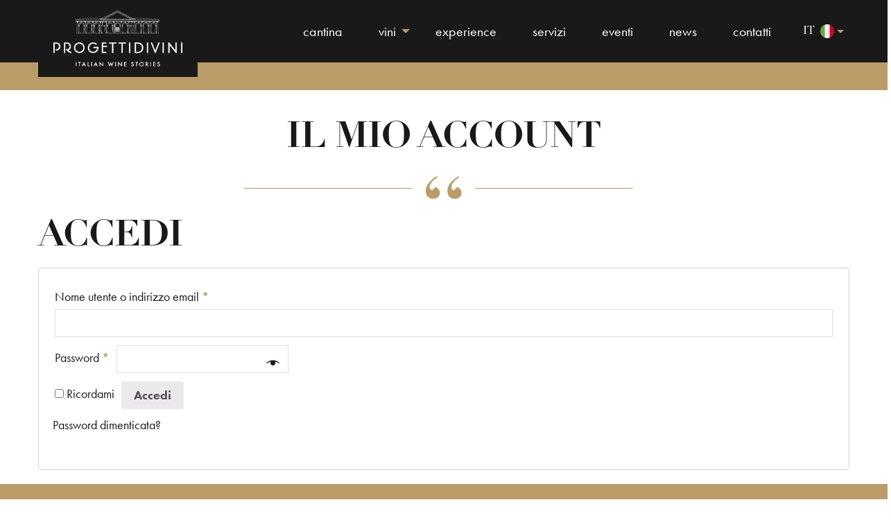

--- FILE ---
content_type: text/html; charset=UTF-8
request_url: https://progettidivini.it/il-mio-account/
body_size: 16025
content:
<!doctype html>
<html lang="it-IT">
<head>
    <meta charset="UTF-8">
    <meta name=viewport
          content="width=device-width, user-scalable=0, initial-scale=1.0, minimum-scale=1.0, maximum-scale=1.0">
    <title>Il mio account - PROGETTIDIVINI</title>
    <script src="https://cdnjs.cloudflare.com/ajax/libs/popper.js/1.12.9/umd/popper.min.js"
            integrity="sha384-ApNbgh9B+Y1QKtv3Rn7W3mgPxhU9K/ScQsAP7hUibX39j7fakFPskvXusvfa0b4Q"
            crossorigin="anonymous"></script>
    <link rel="stylesheet" href="https://use.fontawesome.com/releases/v5.2.0/css/all.css"
          integrity="sha384-hWVjflwFxL6sNzntih27bfxkr27PmbbK/iSvJ+a4+0owXq79v+lsFkW54bOGbiDQ" crossorigin="anonymous">
    <link rel="stylesheet" href="https://use.typekit.net/vzs3cwj.css">
    <!--IUB-COOKIE-SKIP-START--><script type="text/javascript">
var _iub = _iub || [];
_iub.csConfiguration = {"consentOnContinuedBrowsing":false,"whitelabel":false,"lang":"it","siteId":1898538,"perPurposeConsent":true,"cookiePolicyId":23816482, "banner":{ "acceptButtonDisplay":true,"customizeButtonDisplay":true,"acceptButtonColor":"#ce9400","acceptButtonCaptionColor":"#ffffff","customizeButtonColor":"#212121","customizeButtonCaptionColor":"#545454","rejectButtonColor":"#0073CE","rejectButtonCaptionColor":"white","position":"float-bottom-center","textColor":"white","backgroundColor":"#000001" }};
</script>
<script type="text/javascript" src="//cdn.iubenda.com/cs/iubenda_cs.js" charset="UTF-8" async></script>

			<script>
				var iCallback = function() {};
				var _iub = _iub || {};

				if ( typeof _iub.csConfiguration != 'undefined' ) {
					if ( 'callback' in _iub.csConfiguration ) {
						if ( 'onConsentGiven' in _iub.csConfiguration.callback )
							iCallback = _iub.csConfiguration.callback.onConsentGiven;

						_iub.csConfiguration.callback.onConsentGiven = function() {
							iCallback();

							/* separator */
							jQuery('noscript._no_script_iub').each(function (a, b) { var el = jQuery(b); el.after(el.html()); });
						}
					}
				}
			</script><!--IUB-COOKIE-SKIP-END--><meta name='robots' content='noindex, follow' />
<link rel="alternate" hreflang="it" href="https://progettidivini.it/il-mio-account/" />
<link rel="alternate" hreflang="x-default" href="https://progettidivini.it/il-mio-account/" />
	<!-- Pixel Cat Facebook Pixel Code -->
	<script>
	!function(f,b,e,v,n,t,s){if(f.fbq)return;n=f.fbq=function(){n.callMethod?
	n.callMethod.apply(n,arguments):n.queue.push(arguments)};if(!f._fbq)f._fbq=n;
	n.push=n;n.loaded=!0;n.version='2.0';n.queue=[];t=b.createElement(e);t.async=!0;
	t.src=v;s=b.getElementsByTagName(e)[0];s.parentNode.insertBefore(t,s)}(window,
	document,'script','https://connect.facebook.net/en_US/fbevents.js' );
	fbq( 'init', '1257321971986196' );	</script>
	<!-- DO NOT MODIFY -->
	<!-- End Facebook Pixel Code -->
	
	<!-- This site is optimized with the Yoast SEO plugin v19.10 - https://yoast.com/wordpress/plugins/seo/ -->
	<link rel="canonical" href="https://progettidivini.it/il-mio-account/" />
	<meta property="og:locale" content="it_IT" />
	<meta property="og:type" content="article" />
	<meta property="og:title" content="Il mio account - PROGETTIDIVINI" />
	<meta property="og:url" content="https://progettidivini.it/il-mio-account/" />
	<meta property="og:site_name" content="PROGETTIDIVINI" />
	<meta property="article:modified_time" content="2024-05-20T13:05:34+00:00" />
	<meta name="twitter:card" content="summary_large_image" />
	<script type="application/ld+json" class="yoast-schema-graph">{"@context":"https://schema.org","@graph":[{"@type":"WebPage","@id":"https://progettidivini.it/il-mio-account/","url":"https://progettidivini.it/il-mio-account/","name":"Il mio account - PROGETTIDIVINI","isPartOf":{"@id":"https://progettidivini.it/#website"},"datePublished":"2020-05-05T20:19:24+00:00","dateModified":"2024-05-20T13:05:34+00:00","breadcrumb":{"@id":"https://progettidivini.it/il-mio-account/#breadcrumb"},"inLanguage":"it-IT","potentialAction":[{"@type":"ReadAction","target":["https://progettidivini.it/il-mio-account/"]}]},{"@type":"BreadcrumbList","@id":"https://progettidivini.it/il-mio-account/#breadcrumb","itemListElement":[{"@type":"ListItem","position":1,"name":"Home","item":"https://progettidivini.it/"},{"@type":"ListItem","position":2,"name":"Il mio account"}]},{"@type":"WebSite","@id":"https://progettidivini.it/#website","url":"https://progettidivini.it/","name":"PROGETTIDIVINI","description":"Italian Wine Stories","potentialAction":[{"@type":"SearchAction","target":{"@type":"EntryPoint","urlTemplate":"https://progettidivini.it/?s={search_term_string}"},"query-input":"required name=search_term_string"}],"inLanguage":"it-IT"}]}</script>
	<!-- / Yoast SEO plugin. -->


<link rel='dns-prefetch' href='//cdnjs.cloudflare.com' />
<link rel='dns-prefetch' href='//code.jquery.com' />
<link rel='dns-prefetch' href='//www.google.com' />
<script type="text/javascript">
window._wpemojiSettings = {"baseUrl":"https:\/\/s.w.org\/images\/core\/emoji\/14.0.0\/72x72\/","ext":".png","svgUrl":"https:\/\/s.w.org\/images\/core\/emoji\/14.0.0\/svg\/","svgExt":".svg","source":{"concatemoji":"https:\/\/progettidivini.it\/wp-includes\/js\/wp-emoji-release.min.js?ver=6.1.9"}};
/*! This file is auto-generated */
!function(e,a,t){var n,r,o,i=a.createElement("canvas"),p=i.getContext&&i.getContext("2d");function s(e,t){var a=String.fromCharCode,e=(p.clearRect(0,0,i.width,i.height),p.fillText(a.apply(this,e),0,0),i.toDataURL());return p.clearRect(0,0,i.width,i.height),p.fillText(a.apply(this,t),0,0),e===i.toDataURL()}function c(e){var t=a.createElement("script");t.src=e,t.defer=t.type="text/javascript",a.getElementsByTagName("head")[0].appendChild(t)}for(o=Array("flag","emoji"),t.supports={everything:!0,everythingExceptFlag:!0},r=0;r<o.length;r++)t.supports[o[r]]=function(e){if(p&&p.fillText)switch(p.textBaseline="top",p.font="600 32px Arial",e){case"flag":return s([127987,65039,8205,9895,65039],[127987,65039,8203,9895,65039])?!1:!s([55356,56826,55356,56819],[55356,56826,8203,55356,56819])&&!s([55356,57332,56128,56423,56128,56418,56128,56421,56128,56430,56128,56423,56128,56447],[55356,57332,8203,56128,56423,8203,56128,56418,8203,56128,56421,8203,56128,56430,8203,56128,56423,8203,56128,56447]);case"emoji":return!s([129777,127995,8205,129778,127999],[129777,127995,8203,129778,127999])}return!1}(o[r]),t.supports.everything=t.supports.everything&&t.supports[o[r]],"flag"!==o[r]&&(t.supports.everythingExceptFlag=t.supports.everythingExceptFlag&&t.supports[o[r]]);t.supports.everythingExceptFlag=t.supports.everythingExceptFlag&&!t.supports.flag,t.DOMReady=!1,t.readyCallback=function(){t.DOMReady=!0},t.supports.everything||(n=function(){t.readyCallback()},a.addEventListener?(a.addEventListener("DOMContentLoaded",n,!1),e.addEventListener("load",n,!1)):(e.attachEvent("onload",n),a.attachEvent("onreadystatechange",function(){"complete"===a.readyState&&t.readyCallback()})),(e=t.source||{}).concatemoji?c(e.concatemoji):e.wpemoji&&e.twemoji&&(c(e.twemoji),c(e.wpemoji)))}(window,document,window._wpemojiSettings);
</script>
<style type="text/css">
img.wp-smiley,
img.emoji {
	display: inline !important;
	border: none !important;
	box-shadow: none !important;
	height: 1em !important;
	width: 1em !important;
	margin: 0 0.07em !important;
	vertical-align: -0.1em !important;
	background: none !important;
	padding: 0 !important;
}
</style>
	<link rel='stylesheet' id='wdp_cart-summary-css' href='https://progettidivini.it/wp-content/plugins/advanced-dynamic-pricing-for-woocommerce/BaseVersion/assets/css/cart-summary.css?ver=4.9.0' type='text/css' media='all' />
<link rel='stylesheet' id='wp-block-library-css' href='https://progettidivini.it/wp-includes/css/dist/block-library/style.min.css?ver=6.1.9' type='text/css' media='all' />
<link rel='stylesheet' id='wc-blocks-vendors-style-css' href='https://progettidivini.it/wp-content/plugins/woocommerce/packages/woocommerce-blocks/build/wc-blocks-vendors-style.css?ver=8.7.5' type='text/css' media='all' />
<link rel='stylesheet' id='wc-blocks-style-css' href='https://progettidivini.it/wp-content/plugins/woocommerce/packages/woocommerce-blocks/build/wc-blocks-style.css?ver=8.7.5' type='text/css' media='all' />
<link rel='stylesheet' id='classic-theme-styles-css' href='https://progettidivini.it/wp-includes/css/classic-themes.min.css?ver=1' type='text/css' media='all' />
<style id='global-styles-inline-css' type='text/css'>
body{--wp--preset--color--black: #000000;--wp--preset--color--cyan-bluish-gray: #abb8c3;--wp--preset--color--white: #ffffff;--wp--preset--color--pale-pink: #f78da7;--wp--preset--color--vivid-red: #cf2e2e;--wp--preset--color--luminous-vivid-orange: #ff6900;--wp--preset--color--luminous-vivid-amber: #fcb900;--wp--preset--color--light-green-cyan: #7bdcb5;--wp--preset--color--vivid-green-cyan: #00d084;--wp--preset--color--pale-cyan-blue: #8ed1fc;--wp--preset--color--vivid-cyan-blue: #0693e3;--wp--preset--color--vivid-purple: #9b51e0;--wp--preset--gradient--vivid-cyan-blue-to-vivid-purple: linear-gradient(135deg,rgba(6,147,227,1) 0%,rgb(155,81,224) 100%);--wp--preset--gradient--light-green-cyan-to-vivid-green-cyan: linear-gradient(135deg,rgb(122,220,180) 0%,rgb(0,208,130) 100%);--wp--preset--gradient--luminous-vivid-amber-to-luminous-vivid-orange: linear-gradient(135deg,rgba(252,185,0,1) 0%,rgba(255,105,0,1) 100%);--wp--preset--gradient--luminous-vivid-orange-to-vivid-red: linear-gradient(135deg,rgba(255,105,0,1) 0%,rgb(207,46,46) 100%);--wp--preset--gradient--very-light-gray-to-cyan-bluish-gray: linear-gradient(135deg,rgb(238,238,238) 0%,rgb(169,184,195) 100%);--wp--preset--gradient--cool-to-warm-spectrum: linear-gradient(135deg,rgb(74,234,220) 0%,rgb(151,120,209) 20%,rgb(207,42,186) 40%,rgb(238,44,130) 60%,rgb(251,105,98) 80%,rgb(254,248,76) 100%);--wp--preset--gradient--blush-light-purple: linear-gradient(135deg,rgb(255,206,236) 0%,rgb(152,150,240) 100%);--wp--preset--gradient--blush-bordeaux: linear-gradient(135deg,rgb(254,205,165) 0%,rgb(254,45,45) 50%,rgb(107,0,62) 100%);--wp--preset--gradient--luminous-dusk: linear-gradient(135deg,rgb(255,203,112) 0%,rgb(199,81,192) 50%,rgb(65,88,208) 100%);--wp--preset--gradient--pale-ocean: linear-gradient(135deg,rgb(255,245,203) 0%,rgb(182,227,212) 50%,rgb(51,167,181) 100%);--wp--preset--gradient--electric-grass: linear-gradient(135deg,rgb(202,248,128) 0%,rgb(113,206,126) 100%);--wp--preset--gradient--midnight: linear-gradient(135deg,rgb(2,3,129) 0%,rgb(40,116,252) 100%);--wp--preset--duotone--dark-grayscale: url('#wp-duotone-dark-grayscale');--wp--preset--duotone--grayscale: url('#wp-duotone-grayscale');--wp--preset--duotone--purple-yellow: url('#wp-duotone-purple-yellow');--wp--preset--duotone--blue-red: url('#wp-duotone-blue-red');--wp--preset--duotone--midnight: url('#wp-duotone-midnight');--wp--preset--duotone--magenta-yellow: url('#wp-duotone-magenta-yellow');--wp--preset--duotone--purple-green: url('#wp-duotone-purple-green');--wp--preset--duotone--blue-orange: url('#wp-duotone-blue-orange');--wp--preset--font-size--small: 13px;--wp--preset--font-size--medium: 20px;--wp--preset--font-size--large: 36px;--wp--preset--font-size--x-large: 42px;--wp--preset--spacing--20: 0.44rem;--wp--preset--spacing--30: 0.67rem;--wp--preset--spacing--40: 1rem;--wp--preset--spacing--50: 1.5rem;--wp--preset--spacing--60: 2.25rem;--wp--preset--spacing--70: 3.38rem;--wp--preset--spacing--80: 5.06rem;}:where(.is-layout-flex){gap: 0.5em;}body .is-layout-flow > .alignleft{float: left;margin-inline-start: 0;margin-inline-end: 2em;}body .is-layout-flow > .alignright{float: right;margin-inline-start: 2em;margin-inline-end: 0;}body .is-layout-flow > .aligncenter{margin-left: auto !important;margin-right: auto !important;}body .is-layout-constrained > .alignleft{float: left;margin-inline-start: 0;margin-inline-end: 2em;}body .is-layout-constrained > .alignright{float: right;margin-inline-start: 2em;margin-inline-end: 0;}body .is-layout-constrained > .aligncenter{margin-left: auto !important;margin-right: auto !important;}body .is-layout-constrained > :where(:not(.alignleft):not(.alignright):not(.alignfull)){max-width: var(--wp--style--global--content-size);margin-left: auto !important;margin-right: auto !important;}body .is-layout-constrained > .alignwide{max-width: var(--wp--style--global--wide-size);}body .is-layout-flex{display: flex;}body .is-layout-flex{flex-wrap: wrap;align-items: center;}body .is-layout-flex > *{margin: 0;}:where(.wp-block-columns.is-layout-flex){gap: 2em;}.has-black-color{color: var(--wp--preset--color--black) !important;}.has-cyan-bluish-gray-color{color: var(--wp--preset--color--cyan-bluish-gray) !important;}.has-white-color{color: var(--wp--preset--color--white) !important;}.has-pale-pink-color{color: var(--wp--preset--color--pale-pink) !important;}.has-vivid-red-color{color: var(--wp--preset--color--vivid-red) !important;}.has-luminous-vivid-orange-color{color: var(--wp--preset--color--luminous-vivid-orange) !important;}.has-luminous-vivid-amber-color{color: var(--wp--preset--color--luminous-vivid-amber) !important;}.has-light-green-cyan-color{color: var(--wp--preset--color--light-green-cyan) !important;}.has-vivid-green-cyan-color{color: var(--wp--preset--color--vivid-green-cyan) !important;}.has-pale-cyan-blue-color{color: var(--wp--preset--color--pale-cyan-blue) !important;}.has-vivid-cyan-blue-color{color: var(--wp--preset--color--vivid-cyan-blue) !important;}.has-vivid-purple-color{color: var(--wp--preset--color--vivid-purple) !important;}.has-black-background-color{background-color: var(--wp--preset--color--black) !important;}.has-cyan-bluish-gray-background-color{background-color: var(--wp--preset--color--cyan-bluish-gray) !important;}.has-white-background-color{background-color: var(--wp--preset--color--white) !important;}.has-pale-pink-background-color{background-color: var(--wp--preset--color--pale-pink) !important;}.has-vivid-red-background-color{background-color: var(--wp--preset--color--vivid-red) !important;}.has-luminous-vivid-orange-background-color{background-color: var(--wp--preset--color--luminous-vivid-orange) !important;}.has-luminous-vivid-amber-background-color{background-color: var(--wp--preset--color--luminous-vivid-amber) !important;}.has-light-green-cyan-background-color{background-color: var(--wp--preset--color--light-green-cyan) !important;}.has-vivid-green-cyan-background-color{background-color: var(--wp--preset--color--vivid-green-cyan) !important;}.has-pale-cyan-blue-background-color{background-color: var(--wp--preset--color--pale-cyan-blue) !important;}.has-vivid-cyan-blue-background-color{background-color: var(--wp--preset--color--vivid-cyan-blue) !important;}.has-vivid-purple-background-color{background-color: var(--wp--preset--color--vivid-purple) !important;}.has-black-border-color{border-color: var(--wp--preset--color--black) !important;}.has-cyan-bluish-gray-border-color{border-color: var(--wp--preset--color--cyan-bluish-gray) !important;}.has-white-border-color{border-color: var(--wp--preset--color--white) !important;}.has-pale-pink-border-color{border-color: var(--wp--preset--color--pale-pink) !important;}.has-vivid-red-border-color{border-color: var(--wp--preset--color--vivid-red) !important;}.has-luminous-vivid-orange-border-color{border-color: var(--wp--preset--color--luminous-vivid-orange) !important;}.has-luminous-vivid-amber-border-color{border-color: var(--wp--preset--color--luminous-vivid-amber) !important;}.has-light-green-cyan-border-color{border-color: var(--wp--preset--color--light-green-cyan) !important;}.has-vivid-green-cyan-border-color{border-color: var(--wp--preset--color--vivid-green-cyan) !important;}.has-pale-cyan-blue-border-color{border-color: var(--wp--preset--color--pale-cyan-blue) !important;}.has-vivid-cyan-blue-border-color{border-color: var(--wp--preset--color--vivid-cyan-blue) !important;}.has-vivid-purple-border-color{border-color: var(--wp--preset--color--vivid-purple) !important;}.has-vivid-cyan-blue-to-vivid-purple-gradient-background{background: var(--wp--preset--gradient--vivid-cyan-blue-to-vivid-purple) !important;}.has-light-green-cyan-to-vivid-green-cyan-gradient-background{background: var(--wp--preset--gradient--light-green-cyan-to-vivid-green-cyan) !important;}.has-luminous-vivid-amber-to-luminous-vivid-orange-gradient-background{background: var(--wp--preset--gradient--luminous-vivid-amber-to-luminous-vivid-orange) !important;}.has-luminous-vivid-orange-to-vivid-red-gradient-background{background: var(--wp--preset--gradient--luminous-vivid-orange-to-vivid-red) !important;}.has-very-light-gray-to-cyan-bluish-gray-gradient-background{background: var(--wp--preset--gradient--very-light-gray-to-cyan-bluish-gray) !important;}.has-cool-to-warm-spectrum-gradient-background{background: var(--wp--preset--gradient--cool-to-warm-spectrum) !important;}.has-blush-light-purple-gradient-background{background: var(--wp--preset--gradient--blush-light-purple) !important;}.has-blush-bordeaux-gradient-background{background: var(--wp--preset--gradient--blush-bordeaux) !important;}.has-luminous-dusk-gradient-background{background: var(--wp--preset--gradient--luminous-dusk) !important;}.has-pale-ocean-gradient-background{background: var(--wp--preset--gradient--pale-ocean) !important;}.has-electric-grass-gradient-background{background: var(--wp--preset--gradient--electric-grass) !important;}.has-midnight-gradient-background{background: var(--wp--preset--gradient--midnight) !important;}.has-small-font-size{font-size: var(--wp--preset--font-size--small) !important;}.has-medium-font-size{font-size: var(--wp--preset--font-size--medium) !important;}.has-large-font-size{font-size: var(--wp--preset--font-size--large) !important;}.has-x-large-font-size{font-size: var(--wp--preset--font-size--x-large) !important;}
.wp-block-navigation a:where(:not(.wp-element-button)){color: inherit;}
:where(.wp-block-columns.is-layout-flex){gap: 2em;}
.wp-block-pullquote{font-size: 1.5em;line-height: 1.6;}
</style>
<link rel='stylesheet' id='contact-form-7-css' href='https://progettidivini.it/wp-content/plugins/contact-form-7/includes/css/styles.css?ver=5.6.4' type='text/css' media='all' />
<link rel='stylesheet' id='select2-css' href='https://progettidivini.it/wp-content/plugins/woocommerce/assets/css/select2.css?ver=7.1.0' type='text/css' media='all' />
<link rel='stylesheet' id='woocommerce-layout-css' href='https://progettidivini.it/wp-content/plugins/woocommerce/assets/css/woocommerce-layout.css?ver=7.1.0' type='text/css' media='all' />
<link rel='stylesheet' id='woocommerce-smallscreen-css' href='https://progettidivini.it/wp-content/plugins/woocommerce/assets/css/woocommerce-smallscreen.css?ver=7.1.0' type='text/css' media='only screen and (max-width: 768px)' />
<link rel='stylesheet' id='woocommerce-general-css' href='https://progettidivini.it/wp-content/plugins/woocommerce/assets/css/woocommerce.css?ver=7.1.0' type='text/css' media='all' />
<style id='woocommerce-inline-inline-css' type='text/css'>
.woocommerce form .form-row .required { visibility: visible; }
</style>
<link rel='stylesheet' id='bootstrap-css' href='https://progettidivini.it/wp-content/themes/pdv/css/bootstrap.css?ver=6.1.9' type='text/css' media='all' />
<link rel='stylesheet' id='style-css' href='https://progettidivini.it/wp-content/themes/pdv/css/screen.css?ver=1.1.4' type='text/css' media='all' />
<link rel='stylesheet' id='woovr-frontend-css' href='https://progettidivini.it/wp-content/plugins/wpc-variations-radio-buttons/assets/css/frontend.css?ver=3.2.0' type='text/css' media='all' />
<link rel='stylesheet' id='sib-front-css-css' href='https://progettidivini.it/wp-content/plugins/mailin/css/mailin-front.css?ver=6.1.9' type='text/css' media='all' />
<link rel='stylesheet' id='wdp_pricing-table-css' href='https://progettidivini.it/wp-content/plugins/advanced-dynamic-pricing-for-woocommerce/BaseVersion/assets/css/pricing-table.css?ver=4.9.0' type='text/css' media='all' />
<link rel='stylesheet' id='wdp_deals-table-css' href='https://progettidivini.it/wp-content/plugins/advanced-dynamic-pricing-for-woocommerce/BaseVersion/assets/css/deals-table.css?ver=4.9.0' type='text/css' media='all' />
<script type='text/javascript' src='https://progettidivini.it/wp-includes/js/jquery/jquery.min.js?ver=3.6.1' id='jquery-core-js'></script>
<script type='text/javascript' src='https://progettidivini.it/wp-includes/js/jquery/jquery-migrate.min.js?ver=3.3.2' id='jquery-migrate-js'></script>
<script type='text/javascript' id='sib-front-js-js-extra'>
/* <![CDATA[ */
var sibErrMsg = {"invalidMail":"Please fill out valid email address","requiredField":"Please fill out required fields","invalidDateFormat":"Please fill out valid date format","invalidSMSFormat":"Please fill out valid phone number"};
var ajax_sib_front_object = {"ajax_url":"https:\/\/progettidivini.it\/wp-admin\/admin-ajax.php","ajax_nonce":"7de4fb6117","flag_url":"https:\/\/progettidivini.it\/wp-content\/plugins\/mailin\/img\/flags\/"};
/* ]]> */
</script>
<script type='text/javascript' src='https://progettidivini.it/wp-content/plugins/mailin/js/mailin-front.js?ver=1668112688' id='sib-front-js-js'></script>
<script type='text/javascript' id='wdp_deals-js-extra'>
/* <![CDATA[ */
var script_data = {"ajaxurl":"https:\/\/progettidivini.it\/wp-admin\/admin-ajax.php","js_init_trigger":""};
/* ]]> */
</script>
<script type='text/javascript' src='https://progettidivini.it/wp-content/plugins/advanced-dynamic-pricing-for-woocommerce/BaseVersion/assets/js/frontend.js?ver=4.9.0' id='wdp_deals-js'></script>
<link rel="https://api.w.org/" href="https://progettidivini.it/wp-json/" /><link rel="alternate" type="application/json" href="https://progettidivini.it/wp-json/wp/v2/pages/475" /><link rel="EditURI" type="application/rsd+xml" title="RSD" href="https://progettidivini.it/xmlrpc.php?rsd" />
<link rel="wlwmanifest" type="application/wlwmanifest+xml" href="https://progettidivini.it/wp-includes/wlwmanifest.xml" />
<meta name="generator" content="WordPress 6.1.9" />
<meta name="generator" content="WooCommerce 7.1.0" />
<link rel='shortlink' href='https://progettidivini.it/?p=475' />
<link rel="alternate" type="application/json+oembed" href="https://progettidivini.it/wp-json/oembed/1.0/embed?url=https%3A%2F%2Fprogettidivini.it%2Fil-mio-account%2F" />
<link rel="alternate" type="text/xml+oembed" href="https://progettidivini.it/wp-json/oembed/1.0/embed?url=https%3A%2F%2Fprogettidivini.it%2Fil-mio-account%2F&#038;format=xml" />
<meta name="generator" content="WPML ver:4.5.13 stt:1,3,27;" />
	<noscript><style>.woocommerce-product-gallery{ opacity: 1 !important; }</style></noscript>
	        <style type="text/css">
            .wdp_bulk_table_content .wdp_pricing_table_caption { color: #6d6d6d ! important} .wdp_bulk_table_content table thead td { color: #6d6d6d ! important} .wdp_bulk_table_content table thead td { background-color: #efefef ! important} .wdp_bulk_table_content table tbody td { color: #6d6d6d ! important} .wdp_bulk_table_content table tbody td { background-color: #ffffff ! important} .wdp_bulk_table_content .wdp_pricing_table_footer { color: #6d6d6d ! important}        </style>
        <!-- Sendinblue Marketing automation WooCommerce integration and Chat: start --><script type="text/javascript">
                    (function() {window.sib ={equeue:[],client_key:"1w2b1oqzgcthunot8phio95a"};window.sendinblue = {}; for (var j = ['track', 'identify', 'trackLink', 'page'], i = 0; i < j.length; i++) { (function(k) { window.sendinblue[k] = function() { var arg = Array.prototype.slice.call(arguments); (window.sib[k] || function() { var t = {}; t[k] = arg; window.sib.equeue.push(t);})(arg[0], arg[1], arg[2]);};})(j[i]);}var n = document.createElement("script"),i = document.getElementsByTagName("script")[0]; n.type = "text/javascript", n.id = "sendinblue-js", n.async = !0, n.src = "https://sibautomation.com/sa.js?key=" + window.sib.client_key, i.parentNode.insertBefore(n, i), window.sendinblue.page();})();</script><!-- Sendinblue Marketing automation WooCommerce integration and Chat: end --><link rel="icon" href="https://progettidivini.it/wp-content/uploads/2020/05/favicon-100x100.png" sizes="32x32" />
<link rel="icon" href="https://progettidivini.it/wp-content/uploads/2020/05/favicon-300x300.png" sizes="192x192" />
<link rel="apple-touch-icon" href="https://progettidivini.it/wp-content/uploads/2020/05/favicon-300x300.png" />
<meta name="msapplication-TileImage" content="https://progettidivini.it/wp-content/uploads/2020/05/favicon-300x300.png" />
		<style type="text/css" id="wp-custom-css">
			/* 17.06.25 - DISABILITA SHOP - ICON CARRELLO HEADER */

.shop_menu {
    display: none;
}

.box_cart_product {
    DISPLAY: none;
}






.woocommerce-order  h1,.woocommerce-order  h2{
	font-size: 2em !important;
}
.grecaptcha-badge{
	display: none !important;
}
@media(max-width: 1025px){
.page-template-page-experience .postheader .swiper-slide .innerbox{
    background-position: 66% bottom;
    background-size: auto 160%;
}
}

@media(max-width: 768px) and (min-width: 480px){
.postheader{
height: 70vw !important;
}
}
.home .grid_area.area_2 h2{
	/*text-shadow: 0px 3px 3px #333, 0 3px  1px #666, 0 3px 2px #666*/
}
.postid-2173 .section_site.section_prodotto .box_testo .innerbox .box_d .immagine_prodotto{
	width: 70%;
}
.coupon-socialpdv{
	display: table-row !important;
}
.page-id-3678 .main_header {display: none;}
.wpcf7-select {
	padding: 0 10px;
    height: 40px;
    width: 100%;
    font-size: 1.125em;
    background-color: rgba(255,255,255,0.09);
    border: none;
    color: #fff;
	}



.form-iscrizione label {
 
    padding-top: 50px;
}

input, button, select, optgroup, textarea {
    margin: 0;
    font-family: inherit;
    font-size: inherit;
    line-height: inherit;
    padding: 5px;
}

input[type="submit" i] {
    appearance: auto;
    user-select: none;
    text-align: center;
    cursor: default;
    box-sizing: border-box;
    background-color: #BB9C67;
    color: #fff;
    white-space: pre;
    padding-block: 10px;
    padding-inline: 60px;
    border-width: 2px;
    border-style: outset;
    border-color: buttonborder;
    border-image: initial;
margin-left: 60px;
}


.form-row {
    display: -ms-flexbox;
    display: flex
;
    -ms-flex-wrap: wrap;
    /* flex-wrap: wrap; */
    /* margin-right: -5px; */
    margin-left: 100px;
}		</style>
		<!-- WooCommerce Google Analytics Integration -->
		<script type='text/javascript'>
			var gaProperty = 'UA-167270066-1';
			var disableStr = 'ga-disable-' + gaProperty;
			if ( document.cookie.indexOf( disableStr + '=true' ) > -1 ) {
				window[disableStr] = true;
			}
			function gaOptout() {
				document.cookie = disableStr + '=true; expires=Thu, 31 Dec 2099 23:59:59 UTC; path=/';
				window[disableStr] = true;
			}
		</script><script async src="https://www.googletagmanager.com/gtag/js?id=UA-167270066-1"></script>
		<script>
		window.dataLayer = window.dataLayer || [];
		function gtag(){dataLayer.push(arguments);}
		gtag('js', new Date());
		gtag('set', 'developer_id.dOGY3NW', true);

		gtag('config', 'UA-167270066-1', {
			'allow_google_signals': true,
			'link_attribution': true,
			'anonymize_ip': true,
			'linker':{
				'domains': [],
				'allow_incoming': false,
			},
			'custom_map': {
				'dimension1': 'logged_in'
			},
			'logged_in': 'no'
		} );

		
		</script>
		
		<!-- /WooCommerce Google Analytics Integration -->    <!-- Google Tag Manager -->
<script>(function(w,d,s,l,i){w[l]=w[l]||[];w[l].push({'gtm.start':
new Date().getTime(),event:'gtm.js'});var f=d.getElementsByTagName(s)[0],
j=d.createElement(s),dl=l!='dataLayer'?'&l='+l:'';j.async=true;j.src=
'https://www.googletagmanager.com/gtm.js?id='+i+dl;f.parentNode.insertBefore(j,f);
})(window,document,'script','dataLayer','GTM-MGT693S');</script>
<!-- End Google Tag Manager -->
</head>
<body data-rsssl=1 class="page-template-default page page-id-475 theme-pdv woocommerce-account woocommerce-page woocommerce-no-js">
    <!-- Google Tag Manager (noscript) -->
<noscript><iframe src="https://www.googletagmanager.com/ns.html?id=GTM-MGT693S"
height="0" width="0" style="display:none;visibility:hidden"></iframe></noscript>
<!-- End Google Tag Manager (noscript) -->
<header class="main_header">
    <div class="navigazione clearfix clearer">
        <div class="box_full">
            <div class="logo">
                <a href="https://progettidivini.it/" title="Home Page"><img src="https://progettidivini.it/wp-content/uploads/2020/01/pdv-header.png"
                                                                                alt=""/></a>
            </div>
            <div class="content_nav">
                <button id="open_menu_mobile" class="hamburger hamburger_close"><span></span></button>
                <nav class="navbar navbar-expand-lg">
                    <button class="navbar-toggler" type="button" data-toggle="collapse" data-target="#navbarNavDropdown"
                            aria-controls="navbarNavDropdown" aria-expanded="false" aria-label="Toggle navigation">
                        <span class="navbar-toggler-icon"></span>
                    </button>
                    <div class="collapse navbar-collapse" id="navbarNavDropdown">
                        <div class="collapse navbar-collapse"><ul id="menu-menu-principale" class="nav navbar-nav ml-auto"><li id="menu-item-255" class="menu-item menu-item-type-post_type menu-item-object-page menu-item-255"><a href="https://progettidivini.it/cantina/">Cantina</a></li>
<li id="menu-item-254" class="menu-item menu-item-type-post_type menu-item-object-page menu-item-has-children menu-item-254"><a href="https://progettidivini.it/vini/">Vini</a>
<ul class="sub-menu">
	<li id="menu-item-419" class="menu-item menu-item-type-taxonomy menu-item-object-product_cat menu-item-419"><a href="https://progettidivini.it/vini/bollicine/">Bollicine</a></li>
	<li id="menu-item-418" class="menu-item menu-item-type-taxonomy menu-item-object-product_cat menu-item-418"><a href="https://progettidivini.it/vini/progetti-speciali/">Progetti Speciali</a></li>
	<li id="menu-item-420" class="menu-item menu-item-type-taxonomy menu-item-object-product_cat menu-item-420"><a href="https://progettidivini.it/vini/rossi/">Rossi</a></li>
	<li id="menu-item-421" class="menu-item menu-item-type-taxonomy menu-item-object-product_cat menu-item-421"><a href="https://progettidivini.it/vini/bianchi/">Bianchi</a></li>
	<li id="menu-item-417" class="menu-item menu-item-type-post_type menu-item-object-page menu-item-417"><a href="https://progettidivini.it/vini/">Tutti i Vini</a></li>
</ul>
</li>
<li id="menu-item-253" class="menu-item menu-item-type-post_type menu-item-object-page menu-item-253"><a href="https://progettidivini.it/experience/">Experience</a></li>
<li id="menu-item-252" class="menu-item menu-item-type-post_type menu-item-object-page menu-item-252"><a href="https://progettidivini.it/servizi/">Servizi</a></li>
<li id="menu-item-251" class="menu-item menu-item-type-post_type menu-item-object-page menu-item-251"><a href="https://progettidivini.it/eventi/">Eventi</a></li>
<li id="menu-item-256" class="menu-item menu-item-type-post_type menu-item-object-page menu-item-256"><a href="https://progettidivini.it/news/">News</a></li>
<li id="menu-item-316" class="menu-item menu-item-type-post_type menu-item-object-page menu-item-316"><a href="https://progettidivini.it/contatti/">Contatti</a></li>
</ul></div>                    </div>
                    
        <div class="lingua">
            <nav class="navbar navbar-expand-lg ">
                <div class="" id="navbarsExample09">
                    <ul class="navbar-nav mr-auto">
                        <li class="nav-item dropdown">
                            <a class="nav-link dropdown-toggle" href="http://example.com"
                               id="dropdown09" data-toggle="dropdown" aria-haspopup="true" aria-expanded="false">
                                <label>it</label><img src="https://progettidivini.it/wp-content/themes/pdv/css/images/flag-it.png" alt=""/></a>
                            <div class="dropdown-menu" aria-labelledby="dropdown09">
                                                            </div>
                        </li>
                    </ul>
                </div>
            </nav>
        </div>
                                            <div class="shop_menu">
                        <ul>
                                                        <li><a href="https://progettidivini.it/carrello/" class="cart_icon"><i class="fas fa-shopping-cart"></i><span class="n_item d-none">0</span></a></li>
                        </ul>
                    </div>
                                    </nav>
            </div>
        </div>
    </div>
</header>
<div id="nav_mobile_container">
    <button id="close_menu_mobile" class="hamburger hamburger_close is-active"><span></span></button>
    <span class="label_menu close_label">CHIUDI</span>
    <div class="hamb_mob">
        <ul id="menu-menu-principale-1" class=""><li class="menu-item menu-item-type-post_type menu-item-object-page menu-item-255"><a href="https://progettidivini.it/cantina/">Cantina</a></li>
<li class="menu-item menu-item-type-post_type menu-item-object-page menu-item-has-children menu-item-254"><a href="https://progettidivini.it/vini/">Vini</a>
<ul class="sub-menu">
	<li class="menu-item menu-item-type-taxonomy menu-item-object-product_cat menu-item-419"><a href="https://progettidivini.it/vini/bollicine/">Bollicine</a></li>
	<li class="menu-item menu-item-type-taxonomy menu-item-object-product_cat menu-item-418"><a href="https://progettidivini.it/vini/progetti-speciali/">Progetti Speciali</a></li>
	<li class="menu-item menu-item-type-taxonomy menu-item-object-product_cat menu-item-420"><a href="https://progettidivini.it/vini/rossi/">Rossi</a></li>
	<li class="menu-item menu-item-type-taxonomy menu-item-object-product_cat menu-item-421"><a href="https://progettidivini.it/vini/bianchi/">Bianchi</a></li>
	<li class="menu-item menu-item-type-post_type menu-item-object-page menu-item-417"><a href="https://progettidivini.it/vini/">Tutti i Vini</a></li>
</ul>
</li>
<li class="menu-item menu-item-type-post_type menu-item-object-page menu-item-253"><a href="https://progettidivini.it/experience/">Experience</a></li>
<li class="menu-item menu-item-type-post_type menu-item-object-page menu-item-252"><a href="https://progettidivini.it/servizi/">Servizi</a></li>
<li class="menu-item menu-item-type-post_type menu-item-object-page menu-item-251"><a href="https://progettidivini.it/eventi/">Eventi</a></li>
<li class="menu-item menu-item-type-post_type menu-item-object-page menu-item-256"><a href="https://progettidivini.it/news/">News</a></li>
<li class="menu-item menu-item-type-post_type menu-item-object-page menu-item-316"><a href="https://progettidivini.it/contatti/">Contatti</a></li>
</ul>        <div class="social_links"><a href="https://www.facebook.com/cantinaprogettidivini " target="_blank"><i class="fab fa-facebook-f"></i></a><a href="https://www.instagram.com/cantinaprogettidivini" target="_blank"><i class="fab fa-instagram"></i></a></div>    </div>

</div>
<div class="header_placeholder"></div>    <section class="postheader_empty"></section>
    
    <section class="section_site section_pagina_interna">
        <div class="box_full">
            <div class="row">
                <div class="col-12 box_testo">
                    <div class="innerbox">
                        <div class="titolo">
                            <h2>Il mio account</h2>
                        </div>
                        <div class="quote box_smaller"></div>
                        <div class="testo">
                            <div class="woocommerce"><div class="woocommerce-notices-wrapper"></div>

		<h2>Accedi</h2>

		<form class="woocommerce-form woocommerce-form-login login" method="post">

			
			<p class="woocommerce-form-row woocommerce-form-row--wide form-row form-row-wide">
				<label for="username">Nome utente o indirizzo email&nbsp;<span class="required">*</span></label>
				<input type="text" class="woocommerce-Input woocommerce-Input--text input-text" name="username" id="username" autocomplete="username" value="" />			</p>
			<p class="woocommerce-form-row woocommerce-form-row--wide form-row form-row-wide">
				<label for="password">Password&nbsp;<span class="required">*</span></label>
				<input class="woocommerce-Input woocommerce-Input--text input-text" type="password" name="password" id="password" autocomplete="current-password" />
			</p>

			
			<p class="form-row">
				<label class="woocommerce-form__label woocommerce-form__label-for-checkbox woocommerce-form-login__rememberme">
					<input class="woocommerce-form__input woocommerce-form__input-checkbox" name="rememberme" type="checkbox" id="rememberme" value="forever" /> <span>Ricordami</span>
				</label>
				<input type="hidden" id="woocommerce-login-nonce" name="woocommerce-login-nonce" value="ea8240b448" /><input type="hidden" name="_wp_http_referer" value="/il-mio-account/" />				<button type="submit" class="woocommerce-button button woocommerce-form-login__submit wp-element-button" name="login" value="Accedi">Accedi</button>
			</p>
			<p class="woocommerce-LostPassword lost_password">
				<a href="https://progettidivini.it/il-mio-account/lost-password/">Password dimenticata?</a>
			</p>

			
		</form>


</div>
                        </div>
                    </div>
                </div>
            </div>
        </div>
    </section>
<div class="box_newsletter">
    <div class="box_full">
        <h2>NEWSLETTER</h2>
<p>Iscriviti e resta in contatto con il mondo Progettidivini.</p>
					<script type="text/javascript">
						var gCaptchaSibWidget;
						var onloadSibCallback = function() {
							var element = document.getElementsByClassName('sib-default-btn');
							gCaptchaSibWidget = grecaptcha.render(element[0],{
								'sitekey' : '6Le89_kUAAAAAMtUR8uNTsJDyUOby7gA_7lX0IIC',
								'callback' : sibVerifyCallback
							});
						};
					</script>
									<script src="https://www.google.com/recaptcha/api.js?onload=onloadSibCallback&render=explicit" async defer></script>
							<form id="sib_signup_form_1" method="post" class="sib_signup_form">
				<div class="sib_loader" style="display:none;"><img
							src="https://progettidivini.it/wp-includes/images/spinner.gif" alt="loader"></div>
				<input type="hidden" name="sib_form_action" value="subscribe_form_submit">
				<input type="hidden" name="sib_form_id" value="1">
                <input type="hidden" name="sib_form_alert_notice" value="Per favore compila questo campo">
                <input type="hidden" name="sib_security" value="7de4fb6117">
				<div class="sib_signup_box_inside_1">
					<div style="/*display:none*/" class="sib_msg_disp">
					</div>
					<div class="form_newsletter">
<div class="sib-email-area">
    <input type="email" placeholder="Email*" class="sib-email-area" name="email" required="required">
</div>
<div class="sib-NAME-area">
    <input placeholder="Nome" type="text" class="sib-NAME-area" name="NAME">
</div>
<div class="invia">
    <input type="submit" class="sib-default-btn" value="Iscriviti">
</div>
</div>				</div>
			</form>
			<style>
				form#sib_signup_form_1 p.sib-alert-message {
    padding: 6px 12px;
    margin-bottom: 20px;
    border: 1px solid transparent;
    border-radius: 4px;
    -webkit-box-sizing: border-box;
    -moz-box-sizing: border-box;
    box-sizing: border-box;
}
form#sib_signup_form_1 p.sib-alert-message-error {
    background-color: #f2dede;
    border-color: #ebccd1;
    color: #a94442;
}
form#sib_signup_form_1 p.sib-alert-message-success {
    background-color: #dff0d8;
    border-color: #d6e9c6;
    color: #3c763d;
}
form#sib_signup_form_1 p.sib-alert-message-warning {
    background-color: #fcf8e3;
    border-color: #faebcc;
    color: #8a6d3b;
}
			</style>
			
    </div>
</div>
<footer>
        <div class="topfooter">
        <div class="box_full">
            <div class="row">
                <div class="col-12 col-lg-6 box_testo_contatti_footer">
                    <div class="innerbox">
                        <div class="logo_footer">
                            <img src="https://progettidivini.it/wp-content/uploads/2020/01/pdf-footer.png" alt=""/>
                        </div>
                        <div class="testo">
                            <p><strong>Cantina Progettidivini Srl</strong><br />
Via 1° Settembre 20 Località Soligo<br />
31010 Farra di Soligo (TV) Italia</p>
<p>T <a href="tel:+39 0438 983151">+39 0438 983151</a><br />
F +39 0438 837525<br />
<a href="mailto:info@progettidivini.com">info@progettidivini.com</a></p>
<p>COMUNICAZIONE E UFFICIO STAMPA<br />
Aromi &#8211; <a href="www.aromi.group">www.aromi.group</a><br />
<a href="mailto:press@aromi.group">press@aromi.group</a></p>
                        </div>
                        <div class="social_links"><a href="https://www.facebook.com/cantinaprogettidivini " target="_blank"><i class="fab fa-facebook-f"></i></a><a href="https://www.instagram.com/cantinaprogettidivini" target="_blank"><i class="fab fa-instagram"></i></a></div>                    </div>
                </div>
                <div class="col-12 col-lg-6 box_contatti_footer">
                    <div class="innerbox">
                        <p>Per maggiori informazioni sui nostri Progetti e servizi, per prenotare una visita oppure per fare un ordine, compila il modulo sottostante.</p>
<div role="form" class="wpcf7" id="wpcf7-f5-p475-o1" lang="it-IT" dir="ltr">
<div class="screen-reader-response"><p role="status" aria-live="polite" aria-atomic="true"></p> <ul></ul></div>
<form action="/il-mio-account/#wpcf7-f5-p475-o1" method="post" class="wpcf7-form init wpcf7-acceptance-as-validation" novalidate="novalidate" data-status="init">
<div style="display: none;">
<input type="hidden" name="_wpcf7" value="5" />
<input type="hidden" name="_wpcf7_version" value="5.6.4" />
<input type="hidden" name="_wpcf7_locale" value="it_IT" />
<input type="hidden" name="_wpcf7_unit_tag" value="wpcf7-f5-p475-o1" />
<input type="hidden" name="_wpcf7_container_post" value="475" />
<input type="hidden" name="_wpcf7_posted_data_hash" value="" />
<input type="hidden" name="_wpcf7_recaptcha_response" value="" />
</div>
<div class="form_contatti">
<div class="row">
<div class="col-12">
<label>Nome</label><br />
<span class="wpcf7-form-control-wrap" data-name="nome"><input type="text" name="nome" value="" size="40" class="wpcf7-form-control wpcf7-text wpcf7-validates-as-required" aria-required="true" aria-invalid="false" /></span>
</div>
<div class="col-12">
<label>Cognome</label><br />
<span class="wpcf7-form-control-wrap" data-name="cognome"><input type="text" name="cognome" value="" size="40" class="wpcf7-form-control wpcf7-text wpcf7-validates-as-required" aria-required="true" aria-invalid="false" /></span>
</div>
<div class="col-12">
<label>Email</label><br />
<span class="wpcf7-form-control-wrap" data-name="email"><input type="email" name="email" value="" size="40" class="wpcf7-form-control wpcf7-text wpcf7-email wpcf7-validates-as-required wpcf7-validates-as-email" aria-required="true" aria-invalid="false" /></span>
</div>
<div class="col-12">
<label>Messaggio</label><br />
<span class="wpcf7-form-control-wrap" data-name="messaggio"><textarea name="messaggio" cols="40" rows="10" class="wpcf7-form-control wpcf7-textarea wpcf7-validates-as-required" aria-required="true" aria-invalid="false"></textarea></span>
</div>
</div>
<div class="trattamento"><span class="wpcf7-form-control-wrap" data-name="privacy"><span class="wpcf7-form-control wpcf7-acceptance"><span class="wpcf7-list-item"><label><input type="checkbox" name="privacy" value="1" aria-invalid="false" /><span class="wpcf7-list-item-label"><span class="d-none">Acconsento privacy</span></span></label></span></span></span><label class="testo_privacy">Acconsento al trattamento dei dati personali forniti per ricevere una risposta alla presente richiesta secondo la nostra <a href="https://www.iubenda.com/privacy-policy/23816482" class="iubenda-nostyle no-brand iubenda-embed" title="Privacy Policy">Privacy Policy</a>.</label></div>
<div class="invia link_button">
<input type="submit" value="invia" class="wpcf7-form-control has-spinner wpcf7-submit" />
</div>
</div>
<input type='hidden' class='wpcf7-pum' value='{"closepopup":false,"closedelay":0,"openpopup":false,"openpopup_id":0}' /><div class="wpcf7-response-output" aria-hidden="true"></div></form></div>
                    </div>
                </div>
            </div>
        </div>
    </div>
        <div class="bottomfooter">
        <div class="box_full">
            <div class="row">
                <div class="col-12 col-lg-6 box_footer_left">
                    <p><a class="iubenda-nostyle no-brand iubenda-embed" title="Privacy Policy " href="https://www.iubenda.com/privacy-policy/23816482">PRIVACY</a> | <a class="iubenda-nostyle no-brand iubenda-embed" title="Cookie Policy" href="https://www.iubenda.com/privacy-policy/23816482/cookie-policy">COOKIE POLICY</a> | <a href="https://progettidivini.it/wp-content/uploads/2020/05/condizioni-vendita.pdf" target="_blank" rel="noopener">CONDIZIONI GENERALI DI VENDITA</a></p>
                </div>
                <div class="col-12 col-lg-6 box_footer_right">
                    <p>© 2026 Cantina Progettidivini Srl &#8211; P.iva 04914420262 Rea TV-409666<br />
<a href="https://www.aromi.group" target="_blank" rel="noopener">Realizzato da Aromi.group</a></p>
                </div>
            </div>
        </div>
    </div>
</footer>
<script type="text/javascript">(function (w, d) {
        var loader = function () {
            var s = d.createElement("script"), tag = d.getElementsByTagName("script")[0];
            s.src = "https://cdn.iubenda.com/iubenda.js";
            tag.parentNode.insertBefore(s, tag);
        };
        if (w.addEventListener) {
            w.addEventListener("load", loader, false);
        } else if (w.attachEvent) {
            w.attachEvent("onload", loader);
        } else {
            w.onload = loader;
        }
    })(window, document);</script>
<script>function loadScript(a){var b=document.getElementsByTagName("head")[0],c=document.createElement("script");c.type="text/javascript",c.src="https://tracker.metricool.com/app/resources/be.js",c.onreadystatechange=a,c.onload=a,b.appendChild(c)}loadScript(function(){beTracker.t({hash:'5e5218951bc3fc1c3b5b6dd1e59ec6b7'})})</script><input id='ws_ma_event_type' type='hidden' style='display: none' /><input id='ws_ma_event_data' type='hidden' style='display: none' />    <script type="text/javascript">
        jQuery(function ($) {
            $(".wpcf7-submit").click(function (event) {
                var test_console = true;
                var messageOutput = $(this).closest("form").children(".wpcf7-response-output");
                $(document).ajaxComplete(function () {
                    if (test_console === true) {
                        var message = $(messageOutput).html();
                        var validMessage = function () {
                            swal({
                                type: "success",
                                title: "",
                                text: message,
                                timer: 3000,
                                showConfirmButton: false
                            }).catch(swal.noop);
                        };
                        var errorMessage = function () {
                            swal({
                                type: "warning",
                                title: "",
                                text: message,
                                timer: 3000,
                                showConfirmButton: false
                            }).catch(swal.noop);
                        };
                        setSwal = $(".wpcf7-response-output").hasClass("wpcf7-validation-errors") ? "alert" : "success";
                        if (setSwal === "alert") {
                            errorMessage()
                        }
                        ;
                        if (setSwal === "success") {
                            validMessage()
                        }
                        ;
                        test_console = false;
                    }
                });
            });
        });
    </script>
    	<script type="text/javascript">
		(function () {
			var c = document.body.className;
			c = c.replace(/woocommerce-no-js/, 'woocommerce-js');
			document.body.className = c;
		})();
	</script>
	<script type='text/javascript' src='https://progettidivini.it/wp-content/plugins/contact-form-7/includes/swv/js/index.js?ver=5.6.4' id='swv-js'></script>
<script type='text/javascript' id='contact-form-7-js-extra'>
/* <![CDATA[ */
var wpcf7 = {"api":{"root":"https:\/\/progettidivini.it\/wp-json\/","namespace":"contact-form-7\/v1"}};
/* ]]> */
</script>
<script type='text/javascript' src='https://progettidivini.it/wp-content/plugins/contact-form-7/includes/js/index.js?ver=5.6.4' id='contact-form-7-js'></script>
<script type='text/javascript' src='https://progettidivini.it/wp-content/plugins/woocommerce/assets/js/jquery-blockui/jquery.blockUI.min.js?ver=2.7.0-wc.7.1.0' id='jquery-blockui-js'></script>
<script type='text/javascript' id='wc-add-to-cart-js-extra'>
/* <![CDATA[ */
var wc_add_to_cart_params = {"ajax_url":"\/wp-admin\/admin-ajax.php","wc_ajax_url":"\/?wc-ajax=%%endpoint%%","i18n_view_cart":"Visualizza carrello","cart_url":"https:\/\/progettidivini.it\/carrello\/","is_cart":"","cart_redirect_after_add":"no"};
/* ]]> */
</script>
<script type='text/javascript' src='https://progettidivini.it/wp-content/plugins/woocommerce/assets/js/frontend/add-to-cart.min.js?ver=7.1.0' id='wc-add-to-cart-js'></script>
<script type='text/javascript' src='https://progettidivini.it/wp-content/plugins/woocommerce/assets/js/selectWoo/selectWoo.full.min.js?ver=1.0.9-wc.7.1.0' id='selectWoo-js'></script>
<script type='text/javascript' src='https://progettidivini.it/wp-content/plugins/woocommerce/assets/js/js-cookie/js.cookie.min.js?ver=2.1.4-wc.7.1.0' id='js-cookie-js'></script>
<script type='text/javascript' id='woocommerce-js-extra'>
/* <![CDATA[ */
var woocommerce_params = {"ajax_url":"\/wp-admin\/admin-ajax.php","wc_ajax_url":"\/?wc-ajax=%%endpoint%%"};
/* ]]> */
</script>
<script type='text/javascript' src='https://progettidivini.it/wp-content/plugins/woocommerce/assets/js/frontend/woocommerce.min.js?ver=7.1.0' id='woocommerce-js'></script>
<script type='text/javascript' id='wc-cart-fragments-js-extra'>
/* <![CDATA[ */
var wc_cart_fragments_params = {"ajax_url":"\/wp-admin\/admin-ajax.php","wc_ajax_url":"\/?wc-ajax=%%endpoint%%","cart_hash_key":"wc_cart_hash_5188c7dffa7fbda83abc27cb4660fc2b-it","fragment_name":"wc_fragments_5188c7dffa7fbda83abc27cb4660fc2b","request_timeout":"5000"};
/* ]]> */
</script>
<script type='text/javascript' src='https://progettidivini.it/wp-content/plugins/woocommerce/assets/js/frontend/cart-fragments.min.js?ver=7.1.0' id='wc-cart-fragments-js'></script>
<script type='text/javascript' src='https://progettidivini.it/wp-content/themes/pdv/js/jquery.fancybox.min.js?ver=6.1.9' id='jquery.fancybox.min.js-js'></script>
<script type='text/javascript' src='https://progettidivini.it/wp-content/themes/pdv/js/sweetalert2.min.js?ver=6.1.9' id='sweetalert2.min.js-js'></script>
<script type='text/javascript' src='https://progettidivini.it/wp-content/themes/pdv/js/vivus.min.js?ver=6.1.9' id='vivus.min.js-js'></script>
<script type='text/javascript' src='https://cdnjs.cloudflare.com/ajax/libs/animejs/2.0.2/anime.min.js?ver=6.1.9' id='anime.min.js-js'></script>
<script type='text/javascript' src='https://progettidivini.it/wp-content/themes/pdv/js/bootstrap.min.js?ver=6.1.9' id='bootstrap.min.js-js'></script>
<script type='text/javascript' src='https://progettidivini.it/wp-content/themes/pdv/js/markerclusterer.js?ver=6.1.9' id='markerclusterer.js-js'></script>
<script type='text/javascript' src='https://progettidivini.it/wp-content/themes/pdv/js/classie.js?ver=6.1.9' id='classie.js-js'></script>
<script type='text/javascript' src='https://progettidivini.it/wp-content/themes/pdv/js/swiper.min.js?ver=6.1.9' id='swiper.min.js-js'></script>
<script type='text/javascript' src='https://progettidivini.it/wp-content/themes/pdv/js/plyr.min.js?ver=6.1.9' id='plyr.min.js-js'></script>
<script type='text/javascript' src='https://code.jquery.com/ui/1.12.1/jquery-ui.min.js?ver=6.1.9' id='jquery-ui.js-js'></script>
<script type='text/javascript' src='https://progettidivini.it/wp-content/themes/pdv/js/datepicker-it.js?ver=6.1.9' id='datepicker-it.js-js'></script>
<script type='text/javascript' src='https://progettidivini.it/wp-content/themes/pdv/js/jquery.timepicker.min.js?ver=6.1.9' id='jquery.timepicker.min.js-js'></script>
<script type='text/javascript' src='https://progettidivini.it/wp-content/themes/pdv/js/multiple-accordion.js?ver=6.1.9' id='multiple-accordion.js-js'></script>
<script type='text/javascript' src='https://progettidivini.it/wp-content/themes/pdv/js/main.js?ver=1.1.4' id='main.js-js'></script>
<script type='text/javascript' src='https://progettidivini.it/wp-content/plugins/woocommerce-multilingual/res/js/front-scripts.min.js?ver=5.0.2' id='wcml-front-scripts-js'></script>
<script type='text/javascript' id='cart-widget-js-extra'>
/* <![CDATA[ */
var actions = {"is_lang_switched":"0","force_reset":"0"};
/* ]]> */
</script>
<script type='text/javascript' src='https://progettidivini.it/wp-content/plugins/woocommerce-multilingual/res/js/cart_widget.min.js?ver=5.0.2' id='cart-widget-js'></script>
<script type='text/javascript' src='https://www.google.com/recaptcha/api.js?render=6Le89_kUAAAAAMtUR8uNTsJDyUOby7gA_7lX0IIC&#038;ver=3.0' id='google-recaptcha-js'></script>
<script type='text/javascript' src='https://progettidivini.it/wp-includes/js/dist/vendor/regenerator-runtime.min.js?ver=0.13.9' id='regenerator-runtime-js'></script>
<script type='text/javascript' src='https://progettidivini.it/wp-includes/js/dist/vendor/wp-polyfill.min.js?ver=3.15.0' id='wp-polyfill-js'></script>
<script type='text/javascript' id='wpcf7-recaptcha-js-extra'>
/* <![CDATA[ */
var wpcf7_recaptcha = {"sitekey":"6Le89_kUAAAAAMtUR8uNTsJDyUOby7gA_7lX0IIC","actions":{"homepage":"homepage","contactform":"contactform"}};
/* ]]> */
</script>
<script type='text/javascript' src='https://progettidivini.it/wp-content/plugins/contact-form-7/modules/recaptcha/index.js?ver=5.6.4' id='wpcf7-recaptcha-js'></script>
<script type='text/javascript' src='https://progettidivini.it/wp-content/plugins/wpc-variations-radio-buttons/assets/libs/ddslick/jquery.ddslick.min.js?ver=3.2.0' id='ddslick-js'></script>
<script type='text/javascript' src='https://progettidivini.it/wp-content/plugins/woocommerce/assets/js/select2/select2.full.min.js?ver=4.0.3-wc.7.1.0' id='select2-js'></script>
<script type='text/javascript' src='https://progettidivini.it/wp-content/plugins/wpc-variations-radio-buttons/assets/js/frontend.js?ver=3.2.0' id='woovr-frontend-js'></script>
<script type='text/javascript' id='fca_pc_client_js-js-extra'>
/* <![CDATA[ */
var fcaPcEvents = [{"triggerType":"post","trigger":["all"],"parameters":{"content_name":"{post_title}","content_type":"product","content_ids":"{post_id}"},"pixel_type":"Facebook","event":"ViewContent","delay":"0","scroll":"0","apiAction":"track","ID":"1170d37d-ead0-4e76-98ba-50675ebb9dbe"}];
var fcaPcPost = {"title":"Il mio account","type":"page","id":"475","categories":[]};
var fcaPcOptions = {"pixel_types":["Conversions API"],"ajax_url":"https:\/\/progettidivini.it\/wp-admin\/admin-ajax.php","debug":"","edd_currency":"USD","nonce":"c8eb0ea7e7","utm_support":"","user_parameters":"","edd_enabled":"","edd_delay":"0","woo_enabled":"","woo_delay":"0","video_enabled":""};
/* ]]> */
</script>
<script type='text/javascript' src='https://progettidivini.it/wp-content/plugins/facebook-conversion-pixel/pixel-cat.min.js?ver=3.0.6' id='fca_pc_client_js-js'></script>
<script type='text/javascript' src='https://progettidivini.it/wp-content/plugins/facebook-conversion-pixel/video.js?ver=6.1.9' id='fca_pc_video_js-js'></script>
<!-- WooCommerce JavaScript -->
<script type="text/javascript">
jQuery(function($) { 

			$( '.add_to_cart_button:not(.product_type_variable, .product_type_grouped)' ).on( 'click', function() {
				gtag( 'event', 'add_to_cart', { 'event_category': 'ecommerce', 'event_label': ($(this).data('product_sku')) ? ($(this).data('product_sku')) : ('#' + $(this).data('product_id')), 'items': [ {'id': ($(this).data('product_sku')) ? ($(this).data('product_sku')) : ('#' + $(this).data('product_id')),'quantity': $(this).data('quantity')} ] } );
			});
		
 });
</script>
<script src="https://maps.googleapis.com/maps/api/js?key=AIzaSyCndZyhmYxAn5nfszo2erj1a1x3aZvDR0s"></script>
</body>
</html>


--- FILE ---
content_type: text/html; charset=utf-8
request_url: https://www.google.com/recaptcha/api2/anchor?ar=1&k=6Le89_kUAAAAAMtUR8uNTsJDyUOby7gA_7lX0IIC&co=aHR0cHM6Ly9wcm9nZXR0aWRpdmluaS5pdDo0NDM.&hl=en&v=PoyoqOPhxBO7pBk68S4YbpHZ&size=invisible&anchor-ms=20000&execute-ms=30000&cb=z1cyjjj9nyam
body_size: 48568
content:
<!DOCTYPE HTML><html dir="ltr" lang="en"><head><meta http-equiv="Content-Type" content="text/html; charset=UTF-8">
<meta http-equiv="X-UA-Compatible" content="IE=edge">
<title>reCAPTCHA</title>
<style type="text/css">
/* cyrillic-ext */
@font-face {
  font-family: 'Roboto';
  font-style: normal;
  font-weight: 400;
  font-stretch: 100%;
  src: url(//fonts.gstatic.com/s/roboto/v48/KFO7CnqEu92Fr1ME7kSn66aGLdTylUAMa3GUBHMdazTgWw.woff2) format('woff2');
  unicode-range: U+0460-052F, U+1C80-1C8A, U+20B4, U+2DE0-2DFF, U+A640-A69F, U+FE2E-FE2F;
}
/* cyrillic */
@font-face {
  font-family: 'Roboto';
  font-style: normal;
  font-weight: 400;
  font-stretch: 100%;
  src: url(//fonts.gstatic.com/s/roboto/v48/KFO7CnqEu92Fr1ME7kSn66aGLdTylUAMa3iUBHMdazTgWw.woff2) format('woff2');
  unicode-range: U+0301, U+0400-045F, U+0490-0491, U+04B0-04B1, U+2116;
}
/* greek-ext */
@font-face {
  font-family: 'Roboto';
  font-style: normal;
  font-weight: 400;
  font-stretch: 100%;
  src: url(//fonts.gstatic.com/s/roboto/v48/KFO7CnqEu92Fr1ME7kSn66aGLdTylUAMa3CUBHMdazTgWw.woff2) format('woff2');
  unicode-range: U+1F00-1FFF;
}
/* greek */
@font-face {
  font-family: 'Roboto';
  font-style: normal;
  font-weight: 400;
  font-stretch: 100%;
  src: url(//fonts.gstatic.com/s/roboto/v48/KFO7CnqEu92Fr1ME7kSn66aGLdTylUAMa3-UBHMdazTgWw.woff2) format('woff2');
  unicode-range: U+0370-0377, U+037A-037F, U+0384-038A, U+038C, U+038E-03A1, U+03A3-03FF;
}
/* math */
@font-face {
  font-family: 'Roboto';
  font-style: normal;
  font-weight: 400;
  font-stretch: 100%;
  src: url(//fonts.gstatic.com/s/roboto/v48/KFO7CnqEu92Fr1ME7kSn66aGLdTylUAMawCUBHMdazTgWw.woff2) format('woff2');
  unicode-range: U+0302-0303, U+0305, U+0307-0308, U+0310, U+0312, U+0315, U+031A, U+0326-0327, U+032C, U+032F-0330, U+0332-0333, U+0338, U+033A, U+0346, U+034D, U+0391-03A1, U+03A3-03A9, U+03B1-03C9, U+03D1, U+03D5-03D6, U+03F0-03F1, U+03F4-03F5, U+2016-2017, U+2034-2038, U+203C, U+2040, U+2043, U+2047, U+2050, U+2057, U+205F, U+2070-2071, U+2074-208E, U+2090-209C, U+20D0-20DC, U+20E1, U+20E5-20EF, U+2100-2112, U+2114-2115, U+2117-2121, U+2123-214F, U+2190, U+2192, U+2194-21AE, U+21B0-21E5, U+21F1-21F2, U+21F4-2211, U+2213-2214, U+2216-22FF, U+2308-230B, U+2310, U+2319, U+231C-2321, U+2336-237A, U+237C, U+2395, U+239B-23B7, U+23D0, U+23DC-23E1, U+2474-2475, U+25AF, U+25B3, U+25B7, U+25BD, U+25C1, U+25CA, U+25CC, U+25FB, U+266D-266F, U+27C0-27FF, U+2900-2AFF, U+2B0E-2B11, U+2B30-2B4C, U+2BFE, U+3030, U+FF5B, U+FF5D, U+1D400-1D7FF, U+1EE00-1EEFF;
}
/* symbols */
@font-face {
  font-family: 'Roboto';
  font-style: normal;
  font-weight: 400;
  font-stretch: 100%;
  src: url(//fonts.gstatic.com/s/roboto/v48/KFO7CnqEu92Fr1ME7kSn66aGLdTylUAMaxKUBHMdazTgWw.woff2) format('woff2');
  unicode-range: U+0001-000C, U+000E-001F, U+007F-009F, U+20DD-20E0, U+20E2-20E4, U+2150-218F, U+2190, U+2192, U+2194-2199, U+21AF, U+21E6-21F0, U+21F3, U+2218-2219, U+2299, U+22C4-22C6, U+2300-243F, U+2440-244A, U+2460-24FF, U+25A0-27BF, U+2800-28FF, U+2921-2922, U+2981, U+29BF, U+29EB, U+2B00-2BFF, U+4DC0-4DFF, U+FFF9-FFFB, U+10140-1018E, U+10190-1019C, U+101A0, U+101D0-101FD, U+102E0-102FB, U+10E60-10E7E, U+1D2C0-1D2D3, U+1D2E0-1D37F, U+1F000-1F0FF, U+1F100-1F1AD, U+1F1E6-1F1FF, U+1F30D-1F30F, U+1F315, U+1F31C, U+1F31E, U+1F320-1F32C, U+1F336, U+1F378, U+1F37D, U+1F382, U+1F393-1F39F, U+1F3A7-1F3A8, U+1F3AC-1F3AF, U+1F3C2, U+1F3C4-1F3C6, U+1F3CA-1F3CE, U+1F3D4-1F3E0, U+1F3ED, U+1F3F1-1F3F3, U+1F3F5-1F3F7, U+1F408, U+1F415, U+1F41F, U+1F426, U+1F43F, U+1F441-1F442, U+1F444, U+1F446-1F449, U+1F44C-1F44E, U+1F453, U+1F46A, U+1F47D, U+1F4A3, U+1F4B0, U+1F4B3, U+1F4B9, U+1F4BB, U+1F4BF, U+1F4C8-1F4CB, U+1F4D6, U+1F4DA, U+1F4DF, U+1F4E3-1F4E6, U+1F4EA-1F4ED, U+1F4F7, U+1F4F9-1F4FB, U+1F4FD-1F4FE, U+1F503, U+1F507-1F50B, U+1F50D, U+1F512-1F513, U+1F53E-1F54A, U+1F54F-1F5FA, U+1F610, U+1F650-1F67F, U+1F687, U+1F68D, U+1F691, U+1F694, U+1F698, U+1F6AD, U+1F6B2, U+1F6B9-1F6BA, U+1F6BC, U+1F6C6-1F6CF, U+1F6D3-1F6D7, U+1F6E0-1F6EA, U+1F6F0-1F6F3, U+1F6F7-1F6FC, U+1F700-1F7FF, U+1F800-1F80B, U+1F810-1F847, U+1F850-1F859, U+1F860-1F887, U+1F890-1F8AD, U+1F8B0-1F8BB, U+1F8C0-1F8C1, U+1F900-1F90B, U+1F93B, U+1F946, U+1F984, U+1F996, U+1F9E9, U+1FA00-1FA6F, U+1FA70-1FA7C, U+1FA80-1FA89, U+1FA8F-1FAC6, U+1FACE-1FADC, U+1FADF-1FAE9, U+1FAF0-1FAF8, U+1FB00-1FBFF;
}
/* vietnamese */
@font-face {
  font-family: 'Roboto';
  font-style: normal;
  font-weight: 400;
  font-stretch: 100%;
  src: url(//fonts.gstatic.com/s/roboto/v48/KFO7CnqEu92Fr1ME7kSn66aGLdTylUAMa3OUBHMdazTgWw.woff2) format('woff2');
  unicode-range: U+0102-0103, U+0110-0111, U+0128-0129, U+0168-0169, U+01A0-01A1, U+01AF-01B0, U+0300-0301, U+0303-0304, U+0308-0309, U+0323, U+0329, U+1EA0-1EF9, U+20AB;
}
/* latin-ext */
@font-face {
  font-family: 'Roboto';
  font-style: normal;
  font-weight: 400;
  font-stretch: 100%;
  src: url(//fonts.gstatic.com/s/roboto/v48/KFO7CnqEu92Fr1ME7kSn66aGLdTylUAMa3KUBHMdazTgWw.woff2) format('woff2');
  unicode-range: U+0100-02BA, U+02BD-02C5, U+02C7-02CC, U+02CE-02D7, U+02DD-02FF, U+0304, U+0308, U+0329, U+1D00-1DBF, U+1E00-1E9F, U+1EF2-1EFF, U+2020, U+20A0-20AB, U+20AD-20C0, U+2113, U+2C60-2C7F, U+A720-A7FF;
}
/* latin */
@font-face {
  font-family: 'Roboto';
  font-style: normal;
  font-weight: 400;
  font-stretch: 100%;
  src: url(//fonts.gstatic.com/s/roboto/v48/KFO7CnqEu92Fr1ME7kSn66aGLdTylUAMa3yUBHMdazQ.woff2) format('woff2');
  unicode-range: U+0000-00FF, U+0131, U+0152-0153, U+02BB-02BC, U+02C6, U+02DA, U+02DC, U+0304, U+0308, U+0329, U+2000-206F, U+20AC, U+2122, U+2191, U+2193, U+2212, U+2215, U+FEFF, U+FFFD;
}
/* cyrillic-ext */
@font-face {
  font-family: 'Roboto';
  font-style: normal;
  font-weight: 500;
  font-stretch: 100%;
  src: url(//fonts.gstatic.com/s/roboto/v48/KFO7CnqEu92Fr1ME7kSn66aGLdTylUAMa3GUBHMdazTgWw.woff2) format('woff2');
  unicode-range: U+0460-052F, U+1C80-1C8A, U+20B4, U+2DE0-2DFF, U+A640-A69F, U+FE2E-FE2F;
}
/* cyrillic */
@font-face {
  font-family: 'Roboto';
  font-style: normal;
  font-weight: 500;
  font-stretch: 100%;
  src: url(//fonts.gstatic.com/s/roboto/v48/KFO7CnqEu92Fr1ME7kSn66aGLdTylUAMa3iUBHMdazTgWw.woff2) format('woff2');
  unicode-range: U+0301, U+0400-045F, U+0490-0491, U+04B0-04B1, U+2116;
}
/* greek-ext */
@font-face {
  font-family: 'Roboto';
  font-style: normal;
  font-weight: 500;
  font-stretch: 100%;
  src: url(//fonts.gstatic.com/s/roboto/v48/KFO7CnqEu92Fr1ME7kSn66aGLdTylUAMa3CUBHMdazTgWw.woff2) format('woff2');
  unicode-range: U+1F00-1FFF;
}
/* greek */
@font-face {
  font-family: 'Roboto';
  font-style: normal;
  font-weight: 500;
  font-stretch: 100%;
  src: url(//fonts.gstatic.com/s/roboto/v48/KFO7CnqEu92Fr1ME7kSn66aGLdTylUAMa3-UBHMdazTgWw.woff2) format('woff2');
  unicode-range: U+0370-0377, U+037A-037F, U+0384-038A, U+038C, U+038E-03A1, U+03A3-03FF;
}
/* math */
@font-face {
  font-family: 'Roboto';
  font-style: normal;
  font-weight: 500;
  font-stretch: 100%;
  src: url(//fonts.gstatic.com/s/roboto/v48/KFO7CnqEu92Fr1ME7kSn66aGLdTylUAMawCUBHMdazTgWw.woff2) format('woff2');
  unicode-range: U+0302-0303, U+0305, U+0307-0308, U+0310, U+0312, U+0315, U+031A, U+0326-0327, U+032C, U+032F-0330, U+0332-0333, U+0338, U+033A, U+0346, U+034D, U+0391-03A1, U+03A3-03A9, U+03B1-03C9, U+03D1, U+03D5-03D6, U+03F0-03F1, U+03F4-03F5, U+2016-2017, U+2034-2038, U+203C, U+2040, U+2043, U+2047, U+2050, U+2057, U+205F, U+2070-2071, U+2074-208E, U+2090-209C, U+20D0-20DC, U+20E1, U+20E5-20EF, U+2100-2112, U+2114-2115, U+2117-2121, U+2123-214F, U+2190, U+2192, U+2194-21AE, U+21B0-21E5, U+21F1-21F2, U+21F4-2211, U+2213-2214, U+2216-22FF, U+2308-230B, U+2310, U+2319, U+231C-2321, U+2336-237A, U+237C, U+2395, U+239B-23B7, U+23D0, U+23DC-23E1, U+2474-2475, U+25AF, U+25B3, U+25B7, U+25BD, U+25C1, U+25CA, U+25CC, U+25FB, U+266D-266F, U+27C0-27FF, U+2900-2AFF, U+2B0E-2B11, U+2B30-2B4C, U+2BFE, U+3030, U+FF5B, U+FF5D, U+1D400-1D7FF, U+1EE00-1EEFF;
}
/* symbols */
@font-face {
  font-family: 'Roboto';
  font-style: normal;
  font-weight: 500;
  font-stretch: 100%;
  src: url(//fonts.gstatic.com/s/roboto/v48/KFO7CnqEu92Fr1ME7kSn66aGLdTylUAMaxKUBHMdazTgWw.woff2) format('woff2');
  unicode-range: U+0001-000C, U+000E-001F, U+007F-009F, U+20DD-20E0, U+20E2-20E4, U+2150-218F, U+2190, U+2192, U+2194-2199, U+21AF, U+21E6-21F0, U+21F3, U+2218-2219, U+2299, U+22C4-22C6, U+2300-243F, U+2440-244A, U+2460-24FF, U+25A0-27BF, U+2800-28FF, U+2921-2922, U+2981, U+29BF, U+29EB, U+2B00-2BFF, U+4DC0-4DFF, U+FFF9-FFFB, U+10140-1018E, U+10190-1019C, U+101A0, U+101D0-101FD, U+102E0-102FB, U+10E60-10E7E, U+1D2C0-1D2D3, U+1D2E0-1D37F, U+1F000-1F0FF, U+1F100-1F1AD, U+1F1E6-1F1FF, U+1F30D-1F30F, U+1F315, U+1F31C, U+1F31E, U+1F320-1F32C, U+1F336, U+1F378, U+1F37D, U+1F382, U+1F393-1F39F, U+1F3A7-1F3A8, U+1F3AC-1F3AF, U+1F3C2, U+1F3C4-1F3C6, U+1F3CA-1F3CE, U+1F3D4-1F3E0, U+1F3ED, U+1F3F1-1F3F3, U+1F3F5-1F3F7, U+1F408, U+1F415, U+1F41F, U+1F426, U+1F43F, U+1F441-1F442, U+1F444, U+1F446-1F449, U+1F44C-1F44E, U+1F453, U+1F46A, U+1F47D, U+1F4A3, U+1F4B0, U+1F4B3, U+1F4B9, U+1F4BB, U+1F4BF, U+1F4C8-1F4CB, U+1F4D6, U+1F4DA, U+1F4DF, U+1F4E3-1F4E6, U+1F4EA-1F4ED, U+1F4F7, U+1F4F9-1F4FB, U+1F4FD-1F4FE, U+1F503, U+1F507-1F50B, U+1F50D, U+1F512-1F513, U+1F53E-1F54A, U+1F54F-1F5FA, U+1F610, U+1F650-1F67F, U+1F687, U+1F68D, U+1F691, U+1F694, U+1F698, U+1F6AD, U+1F6B2, U+1F6B9-1F6BA, U+1F6BC, U+1F6C6-1F6CF, U+1F6D3-1F6D7, U+1F6E0-1F6EA, U+1F6F0-1F6F3, U+1F6F7-1F6FC, U+1F700-1F7FF, U+1F800-1F80B, U+1F810-1F847, U+1F850-1F859, U+1F860-1F887, U+1F890-1F8AD, U+1F8B0-1F8BB, U+1F8C0-1F8C1, U+1F900-1F90B, U+1F93B, U+1F946, U+1F984, U+1F996, U+1F9E9, U+1FA00-1FA6F, U+1FA70-1FA7C, U+1FA80-1FA89, U+1FA8F-1FAC6, U+1FACE-1FADC, U+1FADF-1FAE9, U+1FAF0-1FAF8, U+1FB00-1FBFF;
}
/* vietnamese */
@font-face {
  font-family: 'Roboto';
  font-style: normal;
  font-weight: 500;
  font-stretch: 100%;
  src: url(//fonts.gstatic.com/s/roboto/v48/KFO7CnqEu92Fr1ME7kSn66aGLdTylUAMa3OUBHMdazTgWw.woff2) format('woff2');
  unicode-range: U+0102-0103, U+0110-0111, U+0128-0129, U+0168-0169, U+01A0-01A1, U+01AF-01B0, U+0300-0301, U+0303-0304, U+0308-0309, U+0323, U+0329, U+1EA0-1EF9, U+20AB;
}
/* latin-ext */
@font-face {
  font-family: 'Roboto';
  font-style: normal;
  font-weight: 500;
  font-stretch: 100%;
  src: url(//fonts.gstatic.com/s/roboto/v48/KFO7CnqEu92Fr1ME7kSn66aGLdTylUAMa3KUBHMdazTgWw.woff2) format('woff2');
  unicode-range: U+0100-02BA, U+02BD-02C5, U+02C7-02CC, U+02CE-02D7, U+02DD-02FF, U+0304, U+0308, U+0329, U+1D00-1DBF, U+1E00-1E9F, U+1EF2-1EFF, U+2020, U+20A0-20AB, U+20AD-20C0, U+2113, U+2C60-2C7F, U+A720-A7FF;
}
/* latin */
@font-face {
  font-family: 'Roboto';
  font-style: normal;
  font-weight: 500;
  font-stretch: 100%;
  src: url(//fonts.gstatic.com/s/roboto/v48/KFO7CnqEu92Fr1ME7kSn66aGLdTylUAMa3yUBHMdazQ.woff2) format('woff2');
  unicode-range: U+0000-00FF, U+0131, U+0152-0153, U+02BB-02BC, U+02C6, U+02DA, U+02DC, U+0304, U+0308, U+0329, U+2000-206F, U+20AC, U+2122, U+2191, U+2193, U+2212, U+2215, U+FEFF, U+FFFD;
}
/* cyrillic-ext */
@font-face {
  font-family: 'Roboto';
  font-style: normal;
  font-weight: 900;
  font-stretch: 100%;
  src: url(//fonts.gstatic.com/s/roboto/v48/KFO7CnqEu92Fr1ME7kSn66aGLdTylUAMa3GUBHMdazTgWw.woff2) format('woff2');
  unicode-range: U+0460-052F, U+1C80-1C8A, U+20B4, U+2DE0-2DFF, U+A640-A69F, U+FE2E-FE2F;
}
/* cyrillic */
@font-face {
  font-family: 'Roboto';
  font-style: normal;
  font-weight: 900;
  font-stretch: 100%;
  src: url(//fonts.gstatic.com/s/roboto/v48/KFO7CnqEu92Fr1ME7kSn66aGLdTylUAMa3iUBHMdazTgWw.woff2) format('woff2');
  unicode-range: U+0301, U+0400-045F, U+0490-0491, U+04B0-04B1, U+2116;
}
/* greek-ext */
@font-face {
  font-family: 'Roboto';
  font-style: normal;
  font-weight: 900;
  font-stretch: 100%;
  src: url(//fonts.gstatic.com/s/roboto/v48/KFO7CnqEu92Fr1ME7kSn66aGLdTylUAMa3CUBHMdazTgWw.woff2) format('woff2');
  unicode-range: U+1F00-1FFF;
}
/* greek */
@font-face {
  font-family: 'Roboto';
  font-style: normal;
  font-weight: 900;
  font-stretch: 100%;
  src: url(//fonts.gstatic.com/s/roboto/v48/KFO7CnqEu92Fr1ME7kSn66aGLdTylUAMa3-UBHMdazTgWw.woff2) format('woff2');
  unicode-range: U+0370-0377, U+037A-037F, U+0384-038A, U+038C, U+038E-03A1, U+03A3-03FF;
}
/* math */
@font-face {
  font-family: 'Roboto';
  font-style: normal;
  font-weight: 900;
  font-stretch: 100%;
  src: url(//fonts.gstatic.com/s/roboto/v48/KFO7CnqEu92Fr1ME7kSn66aGLdTylUAMawCUBHMdazTgWw.woff2) format('woff2');
  unicode-range: U+0302-0303, U+0305, U+0307-0308, U+0310, U+0312, U+0315, U+031A, U+0326-0327, U+032C, U+032F-0330, U+0332-0333, U+0338, U+033A, U+0346, U+034D, U+0391-03A1, U+03A3-03A9, U+03B1-03C9, U+03D1, U+03D5-03D6, U+03F0-03F1, U+03F4-03F5, U+2016-2017, U+2034-2038, U+203C, U+2040, U+2043, U+2047, U+2050, U+2057, U+205F, U+2070-2071, U+2074-208E, U+2090-209C, U+20D0-20DC, U+20E1, U+20E5-20EF, U+2100-2112, U+2114-2115, U+2117-2121, U+2123-214F, U+2190, U+2192, U+2194-21AE, U+21B0-21E5, U+21F1-21F2, U+21F4-2211, U+2213-2214, U+2216-22FF, U+2308-230B, U+2310, U+2319, U+231C-2321, U+2336-237A, U+237C, U+2395, U+239B-23B7, U+23D0, U+23DC-23E1, U+2474-2475, U+25AF, U+25B3, U+25B7, U+25BD, U+25C1, U+25CA, U+25CC, U+25FB, U+266D-266F, U+27C0-27FF, U+2900-2AFF, U+2B0E-2B11, U+2B30-2B4C, U+2BFE, U+3030, U+FF5B, U+FF5D, U+1D400-1D7FF, U+1EE00-1EEFF;
}
/* symbols */
@font-face {
  font-family: 'Roboto';
  font-style: normal;
  font-weight: 900;
  font-stretch: 100%;
  src: url(//fonts.gstatic.com/s/roboto/v48/KFO7CnqEu92Fr1ME7kSn66aGLdTylUAMaxKUBHMdazTgWw.woff2) format('woff2');
  unicode-range: U+0001-000C, U+000E-001F, U+007F-009F, U+20DD-20E0, U+20E2-20E4, U+2150-218F, U+2190, U+2192, U+2194-2199, U+21AF, U+21E6-21F0, U+21F3, U+2218-2219, U+2299, U+22C4-22C6, U+2300-243F, U+2440-244A, U+2460-24FF, U+25A0-27BF, U+2800-28FF, U+2921-2922, U+2981, U+29BF, U+29EB, U+2B00-2BFF, U+4DC0-4DFF, U+FFF9-FFFB, U+10140-1018E, U+10190-1019C, U+101A0, U+101D0-101FD, U+102E0-102FB, U+10E60-10E7E, U+1D2C0-1D2D3, U+1D2E0-1D37F, U+1F000-1F0FF, U+1F100-1F1AD, U+1F1E6-1F1FF, U+1F30D-1F30F, U+1F315, U+1F31C, U+1F31E, U+1F320-1F32C, U+1F336, U+1F378, U+1F37D, U+1F382, U+1F393-1F39F, U+1F3A7-1F3A8, U+1F3AC-1F3AF, U+1F3C2, U+1F3C4-1F3C6, U+1F3CA-1F3CE, U+1F3D4-1F3E0, U+1F3ED, U+1F3F1-1F3F3, U+1F3F5-1F3F7, U+1F408, U+1F415, U+1F41F, U+1F426, U+1F43F, U+1F441-1F442, U+1F444, U+1F446-1F449, U+1F44C-1F44E, U+1F453, U+1F46A, U+1F47D, U+1F4A3, U+1F4B0, U+1F4B3, U+1F4B9, U+1F4BB, U+1F4BF, U+1F4C8-1F4CB, U+1F4D6, U+1F4DA, U+1F4DF, U+1F4E3-1F4E6, U+1F4EA-1F4ED, U+1F4F7, U+1F4F9-1F4FB, U+1F4FD-1F4FE, U+1F503, U+1F507-1F50B, U+1F50D, U+1F512-1F513, U+1F53E-1F54A, U+1F54F-1F5FA, U+1F610, U+1F650-1F67F, U+1F687, U+1F68D, U+1F691, U+1F694, U+1F698, U+1F6AD, U+1F6B2, U+1F6B9-1F6BA, U+1F6BC, U+1F6C6-1F6CF, U+1F6D3-1F6D7, U+1F6E0-1F6EA, U+1F6F0-1F6F3, U+1F6F7-1F6FC, U+1F700-1F7FF, U+1F800-1F80B, U+1F810-1F847, U+1F850-1F859, U+1F860-1F887, U+1F890-1F8AD, U+1F8B0-1F8BB, U+1F8C0-1F8C1, U+1F900-1F90B, U+1F93B, U+1F946, U+1F984, U+1F996, U+1F9E9, U+1FA00-1FA6F, U+1FA70-1FA7C, U+1FA80-1FA89, U+1FA8F-1FAC6, U+1FACE-1FADC, U+1FADF-1FAE9, U+1FAF0-1FAF8, U+1FB00-1FBFF;
}
/* vietnamese */
@font-face {
  font-family: 'Roboto';
  font-style: normal;
  font-weight: 900;
  font-stretch: 100%;
  src: url(//fonts.gstatic.com/s/roboto/v48/KFO7CnqEu92Fr1ME7kSn66aGLdTylUAMa3OUBHMdazTgWw.woff2) format('woff2');
  unicode-range: U+0102-0103, U+0110-0111, U+0128-0129, U+0168-0169, U+01A0-01A1, U+01AF-01B0, U+0300-0301, U+0303-0304, U+0308-0309, U+0323, U+0329, U+1EA0-1EF9, U+20AB;
}
/* latin-ext */
@font-face {
  font-family: 'Roboto';
  font-style: normal;
  font-weight: 900;
  font-stretch: 100%;
  src: url(//fonts.gstatic.com/s/roboto/v48/KFO7CnqEu92Fr1ME7kSn66aGLdTylUAMa3KUBHMdazTgWw.woff2) format('woff2');
  unicode-range: U+0100-02BA, U+02BD-02C5, U+02C7-02CC, U+02CE-02D7, U+02DD-02FF, U+0304, U+0308, U+0329, U+1D00-1DBF, U+1E00-1E9F, U+1EF2-1EFF, U+2020, U+20A0-20AB, U+20AD-20C0, U+2113, U+2C60-2C7F, U+A720-A7FF;
}
/* latin */
@font-face {
  font-family: 'Roboto';
  font-style: normal;
  font-weight: 900;
  font-stretch: 100%;
  src: url(//fonts.gstatic.com/s/roboto/v48/KFO7CnqEu92Fr1ME7kSn66aGLdTylUAMa3yUBHMdazQ.woff2) format('woff2');
  unicode-range: U+0000-00FF, U+0131, U+0152-0153, U+02BB-02BC, U+02C6, U+02DA, U+02DC, U+0304, U+0308, U+0329, U+2000-206F, U+20AC, U+2122, U+2191, U+2193, U+2212, U+2215, U+FEFF, U+FFFD;
}

</style>
<link rel="stylesheet" type="text/css" href="https://www.gstatic.com/recaptcha/releases/PoyoqOPhxBO7pBk68S4YbpHZ/styles__ltr.css">
<script nonce="RUGPEok5Hq4upxdFgHdDdg" type="text/javascript">window['__recaptcha_api'] = 'https://www.google.com/recaptcha/api2/';</script>
<script type="text/javascript" src="https://www.gstatic.com/recaptcha/releases/PoyoqOPhxBO7pBk68S4YbpHZ/recaptcha__en.js" nonce="RUGPEok5Hq4upxdFgHdDdg">
      
    </script></head>
<body><div id="rc-anchor-alert" class="rc-anchor-alert"></div>
<input type="hidden" id="recaptcha-token" value="[base64]">
<script type="text/javascript" nonce="RUGPEok5Hq4upxdFgHdDdg">
      recaptcha.anchor.Main.init("[\x22ainput\x22,[\x22bgdata\x22,\x22\x22,\[base64]/[base64]/[base64]/[base64]/[base64]/UltsKytdPUU6KEU8MjA0OD9SW2wrK109RT4+NnwxOTI6KChFJjY0NTEyKT09NTUyOTYmJk0rMTxjLmxlbmd0aCYmKGMuY2hhckNvZGVBdChNKzEpJjY0NTEyKT09NTYzMjA/[base64]/[base64]/[base64]/[base64]/[base64]/[base64]/[base64]\x22,\[base64]\\u003d\\u003d\x22,\x22JMK7f8Koa2lII8KSJHV2YSLCvC7DmhZ1I8Opw4DDqMO+w5EqD3zDhFwkwqDDqRPCh1B0wrDDhsKKKirDnUPCkcO8NmPDr2HCrcOhEsOBW8K+w7HDjMKAwpsEw43Ct8OdUSTCqTDCoF3CjUNWw6HDhEADTmwHNMOfecK5w5HDlsKaEsO4wrsGJMO8wq/DgMKGw4bDpsKgwpfCij/CnBrChUl/MG3DtSvClDfCosOlIcKeR1IvCHHChMOYPknDtsOuw4XDuMOlDQU1wqfDhT3Dl8K8w75ew7AqBsKgKsKkYMKOLzfDknjChsOqNEpxw7d5wp1ewoXDqm85fkcWDcOrw6FPTjHCjcK5SsKmF8Kyw7pfw6PDiD3CmknCrCXDgMKFHsKGGXpVGCxKd8K1CMOwL8OtJ2Q/w6XCtn/DmMOGQsKFwrHCgcOzwrpacMK8wo3CnxzCtMKBwobCmxV7wrZ0w6jCrsKYw4rCim3DqB84wrvChsKQw4IMwqbDoS0ewrTCr2xJHMOFLMOnw65Uw6lmw6rCssOKEApcw6xfw5HCo37DkHPDq1HDk1kuw5lyTsKMQW/DsiACdVwaWcKEwr7CiA5lw7vDmsO7w5zDrmFHNVEOw7zDomHDtUUvOT5fTsKUwpYEesOmw7TDhAsANsOQwrvCocKyc8OfPsOjwphKT8OWHRgOYsOyw7XCtsKLwrFrw5MrX37CijbDv8KAw5bDh8OhIz9rYWojKVXDjXjCnC/[base64]/CmHJZVcK9woxnw5t9wrrCsMOXwofCnsKSD8OKfhnDhcOUwonCq2Zdwqs4e8KDw6ZfVMOrL17Du37CoiYMHcKleUTDpMKuwrrCnzXDoSrCrsKFW2F5woTCgCzCj17CtDBQBsKUSMOKHV7Dt8KMwpbDusKqXzbCgWU/BcOVG8OEwopiw7zCrcOMLMKzw5PCuTPCsgrCrnEBYcKaSyMZw7/ChQxwT8OmwrbCrmzDrSwtwodqwq02GVHCpkLDp1HDrjrDhULDgTPCgMOuwoIcw5JAw5bCqnNawq1lwpHCqnHCqMKnw47DlsOncMOswq1sMgF+wo/Cu8OGw5EUw7jCrMKfEjrDvgDDkWLCmMO1S8O8wpFAw55hwpNMw6sEw4M/w5bDlsKuWMOSwqjDqMOhYcKlT8KIH8KhN8OUw6bCs3wsw7A+wqUowqrDjXnDok3Cq1HDmkHDoCzCrxgkIGchwpTCnyHDqMK3UD45Fi/DhMKKZxPDjRXDlCzCi8KXwpvDlsOPBWvDpjoIwohlw5thwqJEwpIXfcKzJ29NKm7CicKfw69cw7YJGcO3w7ZMw4HCvEPCr8KbQcK3w7nCs8KfO8Kfwr7CosO5T8OQRsKmw7bDu8OZwoYjw4M5wq3DgF8Cw4/CnRTDpsKFwq1Ww6/DlsORWGnDpsOWITvDsUPDtMKjPhXCosOVwoTDrlA+wpxgw79TNMKdDhFjbx0sw4FLw6zDnS0ZY8O3DsKdKMO9w4/Cq8OXKRvCicOnSMO+BsKBwoknw5MiwpnCnsODw51pwovDv8KWwoADwqHDi3fCqD4fw4QCwrlvw5zDujR2bsK9w4zDmcOFaG0LZcKjw5JUw6/Cg0Ihw6rDrsOYwo7CrMKDwp7CicKePsKewohdwrAYwqV7w53ChjFEwpTCqyXCtHjDiCNhXcOCwr9ow7Y2IsOxwqbDk8KddB3Cmxs3cgTChMKfBsKPwq7DoSrCl1M/U8Kaw5h9w5tVLnIRw6jDpMKAScOSfMO1woIzwpnCvHnDnMK7JjPDvxHCq8Onw7BSPCbDm0pDwqAtw44CMGTDgsOew7J9DivCmMKtbCzDgwY0woLCnSDCi2LDuwkIw7/Dv1HDgC18SkRBw5vCtA/Cs8KKay84asOBH3LDvsK/[base64]/DqcOxw4jDuMKSdQHCpcK3BAvCrnghSsOuwobDh8K3w7glFWtpRmPCpsKmw6YQYcORMnvDk8KIamnChMOxw5JGRsKrDMKERcKsGMKzwpFHwqPCmg4pwrRpw43Dsy5UwqzDoWw1wrTDjFJkMMO9wp1Ww5/[base64]/SmnCqMOVwozChCjCrD/Dgxc7w6TDtsKjw7oOwq19a3LDvsK9wqjDusKjdMOKIMKBwqV+w5cvVinDsMKJwrvCrS4WIX3CvsOgSMKaw5F9wprCjWFsOcOSPsKXYmjCgFYJCVnDol/Di8OzwodZRMKoWcKFw69DAcKfesOrwrzCgz3CoMKuw6wnQsK2eCtuecOJw5nCpcK8w6fCo3MLw79Dwp3CqV4sDjFHw7HClAnDonE+NyIICj9Fw5TDqxtzEQR0TMKGw6l/[base64]/CvcOsVcKPwr5uEMOuwoHCrMOgw4LCojnCuFklOjE0Kmghw6fDkTBESS7CpHdGwozDgsOewrJPIsOhwpnDrGMuDsKrBTPCiV7CtkEowp/[base64]/ClRYLw7rCrikDZ2JUwo52EMOKGcK/w7PCg27CmErCg8KSScKMCgVXEhcJw7vDu8KAw6LCvmZtTQzCkTp+E8OhVjVzYzvDiFvDlQ4cwqsYwqQIfMO3wpZ0w5NSwqM/esKDfVU1FC3CjlHDqBcvXCwbAQPDuMK4w7Now6zDkcKewohpw63CjsOKNBlhw7/CvBLCk1pQXcOve8KXwqLCjMKowpbCkMKnDg/DpMOxPETDqiFNVU1uwqttwrM6w63DmsKVwqrCoMORwpQPXRfDnnsJw6LCksKBKhtSw4MGw7YZw4jCrsKUw4jCrcO+RwpWw683wqkeOjzCncKDwrAYwrVowq1lVhzDrcOpPRk7LhPCp8KDOsOKwoXDosO5UMKUw6ImJsKgwowOwp/CpMKtEkF3wqRpw719wqMIw4fDqMKdTcKawo16PyTDq28jw6BIagdAw69ww4vDlMOWwpDDt8Kyw5oQwrZlGn/[base64]/Ci1rChmLCncORTQvDnsOsGsKnw48IRcKyAinCscKGFBIkUMKuK3NdwpFpBcKVJHvCicOWwqLCukBzesKiAAwHwoBIw7fDlcOjV8K9WsO0wrt/w4nDjMOGw67Dp19GGMOuwokZwrfDrgR3w7PCih3DqcKdwpxhw4zDgCPDt2Z5w4RYE8Kmw6jDnhDDsMO/w6/CqsKEw5s8VsOzwqdjSMKzbsKMFcK6woXCpHE5w4kJdmEsCWJmSRjDtcKEBRvDh8OfYsOPw5zCjw/DlcKtaAIkCcO/[base64]/w4EiwoYPwqNBwq7DkCgTcFbCqXgnccK/MsKRwprDqhHCszXCryQOXMKGwoRoBBPCh8OewrrCpQLClsO2w6vDikl/Kj3Dm1jDtsKowrpSw6HCkW1xwp7Dj2cKw4TDjWUKE8KnGMKtBsOEw49Tw6/Dp8OCAn/DiQ3CjQnCkFjCrnPDl2LCpyfCkcKsEMKgE8K2M8ORUnvCr19Ew63CvnorZUsPPV/DlWfDskLCjcKrUx1Jw755w6lGw53DkcKGY1k7wq/CvMKowpjCl8Kwwr/DnsKjXEHCkyZMLcKZwpPDp3cgwphkRkHCgwxtw5/CscKGehbCvsK4aMO0w4PDkT0MKMOKwp3ChThsG8O/w6Ygw4Biw4HDkxDDqRclOcKGw6Ysw4AHw6kuTsODVijDtMKew7Y9QsKjR8KMCUfCqMKBCTt5w6gFw4/DpcKgeg3DjsO5HMOkO8K+QcO6CcK0FMO+w47Cjgdkw4h0IsO6a8Kdw4N/wo5ZUsKtGcKCJMKtc8KwwropC1PCmmPDi8OiwqHDkMOLYsKKw7jDpcKvwq89dMKzDsOxwrAowrJawpFrwqRTw5DDqsKzw6zDu31Qf8KiHcK/w4tmwpzChsKdwo85RhoCw7vCoh4uJgDCrk08PMK+w5g+wpfCoTR7wrLDoirDkcOhwqnCvMOBwojCgsKkwrpZQsKlfyvCg8OkIMKaXcKpwpccw47DtkoFwqfDp3lew63DkH9SOhfDimfCt8KBwq7DicO9w5tmMH5IwqvCjMKNZcKzw7Jawr3CrMOHw4/Dr8KxFMOrw6XCiGl5w4sgdAklw4ICC8OaQxpuw7spwoHCjH4Zw5TCu8KEFQEYXSPDtDrCi8Oiw6bCkMK3wqMRA00RwrjDviHDnMKHWH5lwr7Cm8Kuw58yCkIaw4DCml/Dh8K+w4syTMKbdMKbwqLDgXrDq8OdwqlgwpIZL8Krw502FsK5wobCgcKVwrPDqVzCn8KNwpRqwq5EwocyX8OCw5R8woXClQQlJ0HDsMKCw795PhkfwoTCuCLCicKgw5shw4/DqzXDvwpjTFDDglfDpTwGMh3DmSTCisOCwp/CnsKSw7AMd8OkW8ORw4vDvjvCjX/CmgjDjDPDoHjCqcORw6F8woFlw4oteCvCv8KfwpXDlsK0wrjCtVbDosOAw6BJMXUtwpA4wpgGTVrDkcO9w7cWwrRwMjTCtsKWPsOiNXl4wrAIEkHDj8OewoPDjsO3GXPCjyTDu8OBRMKZfMKfw7LCtsOOG0IIw6LCoMOKKcOALzHDnifCncO/w5FSB1fDiFrCp8Ocw7XDjlMmb8OIw5gNw6kywrALTzJ2CSg2w4HDthkpScKlwopewolIwoDCosKZw4/CqS4Tw40sw4cfUXEowr56w4ZFwqTDuDhMw6LCtsOhwqZ2ecOXB8O3wqEUwoPChxPDqMOXw7rDv8KuwqsXS8O1w7w7XMOxwoTDucK6wrptYsK7wq1bwoXClw/CvcKVw6VfRsKVIGNMwqHCrMKYWsKnblFEfMOOw64YTMK2fMOWw5oODWE0c8KqD8OLwo99GMOsYcOow6tlwoXDnhDDsMOLw7nCp0XDncOnIVzCmMKXMsK1NsOSwonDmBwqd8KswrDDuMOcHsO8woxWw63CmxJ/w6MjdcOhw5fCsMOCH8OGTFTDgmceK2FNdSfDmAHDjcKAPk0/[base64]/[base64]/XF5GCsKywp1kw5vCmHBYSHjDlW8jTMO8w6jDgMOcw7QdA8KcNMOyZsKHw6rChi1LCcO+w4jDt3/Ds8OqXzoMwpnDtQgFTMOpYGrCsMKgw5kZwrFXwpHDuAAQw6XDv8O2w5LDhERUw43DpsORDkdCwqfCtMOJSMKgwrIKX1ZYwoIqwoTDqy4nwqTChS8ATD3DuwjCjC/[base64]/Cpws6wop4wpJmw77Cl8O5w6XDvyzCrcKOPRTDvRvDgsK4wq9gwpUyQS/Ch8K7RR1fSWRKXCXDmW5Bw6zDk8OzZMOCcMKQSzVxw4IkwoHDvsOJwrZdI8OMwppEY8OIw5EZwpdUIT8gw4vCj8Ouw6zCjMKZYsO9w7ktwpXCoMOSwohnwqo3woPDh3YJTTbDgMODX8KPwoFhQMOUcMK1Q27DnMOMGxI4wqvClsKFX8KPKG/[base64]/DszfCmGZDw7DCi8OZw5xDOysKGcOFDn7CnMOQwofDunJOQ8OoXX/Dl3NawrzCnMKCSkPDvXRGwpHCtx3CoXdnHUjDlQsLNllTbcKEw7DDvWnDlsKeBXcmwqV7wrTCu1MMMMKzIyTDlAsbwq3CkhMZZ8Oiw4/[base64]/CuArDtsOgwrUOwqbClMObdGBXasKQwp3Dgm7DqGXCpEXCosOrJ0lrMnssentaw4QHw7h/woTCu8OswpBPw53CjETCqnjDty0PC8KvCztRA8KGGcKwwoPCpMKHck9sw4/Dp8KVwpRgw6rDpcKUVGbDosOZUwfDnVQawqcLQsKyWlJew5Ydwoogw6/DrmzCjhNhwr/CvMKUw6FbesONwpvDnMK+wprDoEDCiw1PTBnCh8OGaEMYw6REwrdyw4LDqVh/BMOKe2JPdH/[base64]/CkzXDnRtFeF9Ow5tewr7Di8Kjwp43w5PDrA3CjMO/dcO8w6TDksKvbS/Dk0bDqcOmw6t2XBEYw6oYwoxJw5zCqVTDuQw5B8ObKihIwprDnDfCtMK4dsK/V8OcCsKcw5LCicKew6ZCEjlBw5bDnsOpwq3Ds8Kmw6xqTMK7U8ODw5t/woHDg1HCo8KZw6fCrmHDt3VXbhLDqcK+w7shw6vDu2nCosOWQcKJOcKkw4DDhMOhwppVw4XCuzjCmMKJw7zCqETCmsOlbMOAT8OtKDTDtMKBZMKeE0B1wpFrw5XDmXfDk8OSw6JswqUTU1FLw6XDucOIw6vCjcO8wpvDgcKUwrENwodKN8KRTsOJw5PCocKbw7/CkMKgwr8Kw5rDky0NOkkxA8Ojw58mwpPCqkzDjlnDrsOMwovCtA/CmsKWw4MIwprDnmjCtAwVw75KFcKrbsK5eHbDt8KswpdJIsKvWRltdMK1w4lnw5nCuXTDrcOEw5F5NRQBw6UgR05kw7kEOMOnembDsMKtbTPCs8K1DMKXFBXCuwvCkcONwqXClMKuLX1Xw7RMwoVzPFtcCMObP8KVwqHCucOYL0/[base64]/Dq8OBQMO/UsKkw5TCrMKNDBE5UcO0w5fCoVDChngowqZuF8KkwqHCgMKzFgBEKsO5w4TCqy4wVMK/w4zCn3HDjsOjw6hTclBVwp3DvCjCl8O7w7o7wozDh8KXwr/DtWxdV1PCmsKhCMKFwpPCosK+wq1ow7PCqMKqLWzCg8KrUiLDhMK2dB/DshvDmMOBIj7CmxzCnsKXw59jF8ORbMK7NsKQWhLDk8OuacOdQMOOccK4wrbDqMK4WQxTw6DCkMOdEHnCqMOAOMKFI8O3wq13wo19b8Kgw6bDh8OMbsOSMzDCvm3CmMO3w6Qiw5xUw59IwpzCvXjDgTbCiB/ClW3Dm8KIZcOEwpfCrcOQwrnCnsO9w67Dk0AGDMO6ZV/[base64]/Di8OHCnlaw4Rbw6sVKsOaWMOHWMOCwpt1PMOtEhXCh1LDn8O9wro7XULChgbDqMK+QsOCV8OcMsOJw6t7KsKvdiwUbi3Dtk7DgMKaw6VcQUTChBoxSQJGSAwDGcKxwqTCrcOdSsOvD2QgFWHChcOXb8K1KMKdwr0/RsOLwqt/OcK5woE6GVUMclg+aX4QSsOld33CsFzCsykAw7tDwrHCh8OtCm5vw5RIS8KWwqDCkcK2w5rCjsOFw7vDr8KoCMKowoBrwpvCglrCmMKaV8O3AsO9XD7DiHtqw7sUfMOvwqPDpw9/[base64]/TcOpwqHDmCPCl8Ozw4B7w7nDvzYfwrMCw53Dlj/[base64]/[base64]/wrM8wrzCt8Okw5Mtwo1iwooYMwjDlnTCi8KpJUB2w7zCtTnCjMKEwrAWLsONw6rCuF8qZsK0fkvDrMOxdcOPw7YKw5how51Qw5odF8Ozag0zwo1Bw63CtcOnSls+w63CsndcKMK+w5nChMO/wq4YaH3Cj8O3ScOgIGDDjgDDiG/Cj8KwKyTDuCzCpGDDusKgwq7DjEgzPCknKD1YcsKlQsOtw5HDtWrDsnMnw77Ch39qNmPDjyfDvcKCwo3CpG1DT8OtwrBSw5xhwp/CusK1w6waWsOYEiolwrs6w4fCisO6Zi4seCsdw5kHwqwLwpzCg0XCrMKTw5IZIsKdw5TClkHCjiXDicKEWR7Cqx9/WCHDnMKGHyIhYybDhsOdUjRcesO5w55nFcOYw6jCoBjDl21Qw75jJ2FRwpUEY13Dh0DClhTDs8OFw4bClAINBWXDsmdxw5PDgsKXQXhEORDDmxYvWsK9wojDgWbDugXDi8OTwqjDty/CuGjCtsOMw5HDnMKaS8O3wqVVI0UBXyvCqkXCp3R3wonDpsKIeTk/DsO2w5TCo1/CkBVswr7Diz16NMK3XFLDhwPCtsKBC8KHOGrDocOHUsKODMKew5DDsQAHLCrDiE4JwohEwoHDkMKqQcKcF8KJbMOPw7/Dk8ODwrZQw7cXw5vDp3LCtTIPfw1LwpsJw7HCuThVd2gbeCFMwqsUa1hyEcOFwqPCqCTCjCouEcOvw5hgw4pUwqDDpMO3wqEdK23CtMKYCU/CmFowwpxcwoDCv8KmYcKTw6BwwozCg29hJsO7w63DiG/CkhrDjcK6w7thwrdyBXRaw6fDi8KYw6TCpDpfw5bDncK5woJoeR5Ewp7DoQHCvgFkw5vDs1/Dqix5wpfDoUfCvjwLw53ChGzDlcOUCMKuesK8w7nCsRHCqsOue8OMSCsSwqzDoUPDnsK2wpLDpMOeZcORwoPCvFliSsOAw7fDgMKpDsOyw7LDtMOtJ8Kiwo8gw7JVZBMJfcOMRcKqwpNFw5wywrh7Em1tAD/[base64]/CiBzChlFuT8O8w6ZuEU4MwprCgcKHBE/Dpm8GVWxEacK+UcKmwp3DpMORwroQJcOEwonDjMOkwrZvL0h0GsKsw5trBMKnJxTDpEbDkg5KbMK8w4/Dk2AebXg2wp7Dnlsrwp3DhHArUUoACsO1UTd/[base64]/woVeLUUvA8KvW8K0GMOVwrxHw7vCm8Kww4M5CwAYGcKsChECJ081w4/CkT3DqSFxUUMhw4DCvGVSw4fDgCpLw4LDrnrDh8KzAcOjJlwVw7/ClMKDwr7Ck8O+w4DDkMK0w4fDu8KBwoXDu1fDtGgpw4pOw4nDvlvDo8OvGk8oXkoXw5EnB1snwqYIJsOhGGJNejfDh8K9w6vDpcO0woNFw7E4wqwkZV7DoWfCr8KbfGN9w4B1dMOGaMKswo0gcsKLw5Uqw7lQKmsLwrIEw785QMOYA3/CnTPClAVnw7PDi8KDwrPCn8Kgw5PDuB/CqmjDu8Kre8Kfw6vDgcKTNcKSw4fCuzEqwoA5McKnw5Evwq1DwrrCqcKxHsKbwrpuw442Qg3DhMKmwpnClDoowpHCncKVCsOQwq4fwprDmjbDkcK7w57CvsK1cATDrAjDscOlw4wWwoPDkMKYw7Fhw7E0LH/DnmHCuEbCscOaFMKBw7olHUvDs8KWwp5QfSXDhsORwrjDu3/CvsKew5DChsOwKlRlYMKFVD/[base64]/DtX0+BzvDuMKCw4nDucOtwqzCgMKHLy0hw7I+BsKDG0bDncK9w5pCw5vCocOsDsOMwr/[base64]/[base64]/DsFHCjMODw4jDkMOqRMKjK8OCwqw3R1dfIcK6w4rCgMOpE8OTDw9YNMOowqhfw7LDlD9LwojDq8Kzwp8+woYjw7vCvBLCn0rDpR/DsMKnU8OWCRwVwqDCgEvDukl3ZwHCm3/CssOMwqzCsMOWSW4/[base64]/[base64]/[base64]/DuS4YHcKzI0F3w43DhcKdScOuw6Uuw5ZHwo3DlXjDmMKbI8KIVURswqdDw5kjGHUAwpBxw7zDmDNsw458QsO/wo7DrcOfwpF3RcOrThdXwqwlRsKNw47DiAPDr2wtKwx+wro+woXDhsKkw4/DsMKQw7TDjsKtdcOrwrjCoUcQIMKhQMK1wr9uw6rCs8OIYGTDq8OrOinCrcOrcMOEEycOwqfDkF3Dj1/DrsOkw73DjMK8WERTGMOqw5g5T2Z6wqXDiSpOMcKUw5rCuMKJG0zDix5IbybCtgPDl8KmwojClCDChMKGw6nCvGnDkD3DtBw+QcOqMWEVN3jDpiNwcHYMwpXCuMKkDmhZajfCsMOAw58QHCAwdB/Ck8O5wpLCs8Kaw5nCrw3CocO2w4fCiU5JwobDn8K6wrrCqcKJYEDDhsKcw55Dw4oVwqHDsMO+w7d0w69pEgdBHsOwS3TDhHnCo8O5dMK7LsKZw4/Ch8OpE8OJwo9bBcOJSFrCqhhow4oGdsK7R8K2LxQRwr1UZcK2L0LCk8K4WC/DjsO/KsOwSCjCqF5tFAvCtDbChHRsAMOvJmdVwpnDuxfCs8OvwpBSwqFTwpfDh8KJw516PjXDvsOFwpzDnTHDkcKuc8Kxw4fDll7CoUHDn8Oxw7XCqTJXN8KKDQnCgR3DmsOZw5vChRQUa2jCpWvDlMOJV8Kuw67DnnrCvzDCtgN2w7bCm8OoS3DCqy4+Sz/DrcOLdMK1KlnDowfDlMKmQMKAMsKHw6HDuAV1w5TDhsKzTDB+w5nCoT/DnjIMwrBjwojCpHZSBBPCrgDCnR5pF3zDiizDtVTCuDDDgQsPOlduB3/DvR8sEGIAw51GNcOGVF8xQFrDg1xHwrNZc8OjacK+cUx6d8OswrXCgkVOXMK5XMKIb8Ohw4EXw5VSw7rCoHoewoVDwqXDpT3CgMOgClbChygxw7/CusO1w7JEw4h7w4U0HMO5w4hNw6TDizzDjnwnPBdJw63DkMKiXMOMO8OyW8OSw7vDtyvCh1jCu8KDJV8PWAXDmExtNsKxDTNPBMKkNsKscWgYHxYnC8KEw78Aw6tzw6DDpcKYPsOawoU8w4/DrUdVw7xfd8KSw7ogIU8Jw4BIY8K7w7x7FsK/wqbDvcOlw4sbwr0Yw5RlU0gANsKTwoUkAMOEwrXCu8KDw6pxIsKkQzsOwpYjbsKSw5vDiSQNwr/DoHgNwqsSwozDnMKnwqfCiMOzwqLDn3BIwq7CoBAABgXClMKIw7c+FENWK0PCjB3CpkJswoo+wprDqX4FwrjCsDHDnlnDlsK9fijDn3nChz8/aQjClsKyW3xvw77Dpk3DjxvDvWBIw5fDjsOBwpLDny5Kw5ItScKWcMOGw7fCvcOCDcKOSMOPwrHDisK+DsOkO8KUX8OtwoTDmcKew40Vwq/DsiE7w7h7wr8ewro6wp7DnUnCuTTDpMOxwp7DgkoUwqjDncOeNVhhwpPDm1LCiDPDlX7DsmgQwqgIw7Ekw4ouFXliMFRDCsKgLMOcwoEZw6PCrWRtKgsXw5jCr8KhFcOYXREpwqjDrMOCw4LDmcO3wp0tw6LDncO0KMK7w7nCisO/aQovw6XCim3DhjrCrVfCm03CtXvCmmkFXXpEwo1Jw4HCtXFjwqvChcO1wpzCr8OUwoYHwogIMcOLwrh1B3Auw4B8FsOxwol+w44SJnMSw4QpdhfCpsOPJiYQwo3DuzTDoMKyw5LCv8K/wpzDrsKMO8KnccK5wrkjKDNjBCXCkcKxbMO3Q8KOJcKuwpnDoDbCvDvDkGBUTnpSGsOrfzfCiVHDow3DpMKGDsOjfsKuwpAwdQ3DjcOmw6nCusKIBcKXw6V2w6bChhvCpAJha2t+wrvCscOCw6/CoMOYwpwkw4I2IMKEGVrCuMK+w48cwpPCvETCrFk6w4XDvH1GX8K+w77CgXtWwr4dY8K9w7FQIi1sYxlOQ8KfYnttd8O5woVWSXVlwp1awofDlsKfQcObw6PDqB/[base64]/[base64]/FTfCk8Oww67CrWJ7woDDucOBLsOVMcKqVloWwqvDlsOkO8Kxw7Uvwq8zw6LDgQPCnBITOUdvW8OUw45PN8OhwqrDl8KMw6EFFjBrw6zDkT3CpMKAU3NEDxfCpBjDjVoPQFNxwqHDvmteW8KLR8KreBjCjMOWw6/CuzfDt8OYJk3DhcK+woE/w7cMRxZJcAfDr8OuGcOycmF1NsOVw6BUw4/Dh3HCnHtsw43CoMOZB8KUTF7DlD56w5BcwrXDocKUU0fCvmBXCMO5wozDi8OfX8OewrPCo1vDgx8Ud8KgNiJVd8KXc8KcwrJZw4ppwrPDmMKmwrjCsGkywobCvkJmbMOIwrQgAcKEEkMhasOUw4LDhcOEw5LCuzjCvMK6wp/DtXDDilTDiDnDusK0PmnDtivCjSHDgR99wpltwowswpzDhj8FwojCpGRdw5vDvgvCkE3CmUfDmMK+wpluw73DjcKHDU/Co3/DnQVqNXnDqsO9wrzCp8OiN8K4w6s1wrrDmzA1w7HCsmZRQMKow5vCisKKJsKewoZvw5jCjcO5aMKVw67CpA/CpcKMHV5zUjhew4HCq0TCk8KDwr5qw63CisKgwqHCl8Opw5QNCgo7wp4mwphxCio3XMKKA0nCnxtxecOewqo1w5dWwpnClwPCvsK2ZU/[base64]/Cv8KNLmJswq0qw6rDqcKCw6kMJ8KSaQrDgcKZw7XDtEDDvMKdKsO/[base64]/LEhPEcKmworDnxBCwoXDm8KFwpjDq1oVdcK1eDk5Yxsqw703MEtcRsK3w55IOSt/Uk3ChMKVw7/CgcKuw4B7ekoWwo7CnD/CqRvDg8ONwoM3CcKkAHRCw6NVE8KUw4ICHcOmw4kswqPCuErCuMOzO8OnfMKTNsKNecK7Z8OywqEwHBXDrHTDrDVSwphlwpcPI1Y8EMKuF8O0OsOCXsOjbsO3wonCnmjCucKmwqgvYcOmKMK3wp86NsK/RMO2wpTDuwVLwq8kbWTDhMKCT8O/[base64]/G8OfHAoFSSXDl8K1N8Kpw4TDsMOPw4rDiAsaHsKgwqfDshFsPMOSw6N8FknCjwJKd2I0w7vDuMKkwofCm2zDvyplCMKBQ3Q0woXDrUZPwrHDogDCglpCwrbCpAM9AArDu09OwoHDoWXCtsOiwrt/ScKIwpYZFmHDqGHDu2MAcMKQw400AMOuIBE+ChxAUz7CvGRrOsOWL8KqwrYzbDQ6wpEDw5HCmUdjFsKRfsKqZhLCty5UIMOmw5XChsO4MMO+w7xEw43DtAgVIg0UFMOtHkPDqcOaw6VYIcOQwqFvDHRlwoPDp8KuworCrMKOVMKCwp0hFcK9w7/[base64]/Cjyo7w7HDo8KOQMKAIjnDtsO0ZALDgiwnIlvDhMKmwqs6SMOew5gMw5lJw6xow7jDgsOSScOcwrtYw5AITMK2B8KKw6rCvcKhNGIJw4/[base64]/[base64]/DtmR4w50FRXbCimJEDMOtw64tw4zCtMOEdsOKMyfCumtAw6jDr8KOfUQHw6HCm2gLw6nCmVnDp8KJwpsXJsKqw75GT8OqdhfDrgBrwppIw5g4wq/CjC/DkcK9OQnDmjTDniLCgijChB0HwpcTZHvDvUnCp1ICCMKNw7bDt8KEUibDpEp4w6XDlsOpwqtTPW/Dk8KHRcKUfsOvwqN/BQ/Ct8KqZRHDpcK0W0pBT8OWw5HCrz3CrsKgwo3CsSbCiCYgw5bDvcKaU8OEw43CpMKkw5fCoETDjxQWPsOFNELCjnvDp3IJHsKCdxorw45gPB5EI8OjwqvCtcOkf8K6w47Di1oHwootwo/[base64]/CpMOwTUzDm29uw6d0EH3CvsKjwq0Ow7nCrlUdWyNKwp8dVcKJBCPCtMOmw7oKd8KEEsKiw5Ucw6l7wqdGw4vCp8KCUArDux/[base64]/OAnCghvCjsOVwrXDrMKhw6LCvmzCgMOjwoTDq8Onw7HCtsOqPcK6Y0ILLTjCk8Oxw67Dnz5uYzxcJMOCA14VwovDhTDDtMOWwobDpcOJw7/[base64]/[base64]/CkzLCtsOHw5PCvMOjUD3DjDPCshpZwoU9w6xFGRsjwqnDhcKDF3FpZcO0w6poaCMnwpRMBDbCswdIW8OHwoJ3w6UGLMOqfcOudScUwovCljxVVgFgTcKhw4UFKMOMw7PCqH56wrjCjMOMw7t1w6ZZwonCosKewpPCs8O9Nm/CpsKnwpt9w6BBw7Nmw7IAecOHNsOqw4BPwpIaYyXDnVHCrsKgFcOlfTNbwr5NT8OcYT/CjG89HcOUfcO1dMKBeMOUw7LDn8Otw5LCpMK9CMOCdcONw63CqWs9wrHDlRbDl8Kva2nCplUJFMOyQsOgwqfCvC4ASMKlMcOHwrgWUMK6fE8vewjDkgUvwrrDu8Kgw6ZAwoYENx5cWxrCgH/[base64]/CncOBwo7CgBfCicKTw6/DmVNbw7xUw5JYw7fDng7DgcKqw4TDocO1wqbCsF4jVcK4DcKDw7t8UcKCwpHDj8OnKcOnesK9wqXCiHYnw71ww7rDmMKnCsKzGGvCq8OBwo5ow7/DlMKjw4fDkFVHw6jDiMKkwpExwpLCpXhSwqJIGsO1w7XDhcK4EzzDu8Kzw5BAdMKsYsOlwpjCmHPDjCNtwr/Ci3Anw6hpO8KWw74BFcK1SMOGAkxmw7loS8OtQcKZMsOPX8K7YMKBShVOwoNgwrHCr8Okw7bCosOsHsO0ZMKCVcK8wpDCmiYIE8K2HsKoOsO1wq4Yw5bCtknCjXYEwr1pb3DDsGVRQU/CosKKw6EnwpcKFMOjXcKow4PCpsKUKEPCvMO8dcOyVjIbEsOBZixnO8OPw6sBw6vDtRXDhi3DngF2bmkAdsKswrHDo8KnQHjDu8KzOcO4F8OgwqnDqBcwTxdfwo3DncKBwo9Dw6zDi0/[base64]/DqSbDgybDscO5O8ObR0TDvDMmdMOQw73DmsOHw7XCiHFGNBrDuUvCksOhw5rDgSbCo2LCncKDWyPDqEfDu2XDvS3DpVHDpMKJwpAZMsKMZW/CmmtoJBfCmMKfw4Mqwqc1f8OYwq19wrrCn8O4w4IzwpjDvMKDw6LClGDDkwkGwqDDjiHCnV4EY3ZGXFU9wr5MX8O0wpRXw75VwrXCsg/Dg00XGjFtwozClMOzEVggwojDncOww5rCi8OAfDTDqsKaFUvCgjTCgXrDpMOZwqjClQ9cw60kQhsLAMKBGjDDlWMlUU/DgcKcwpbDiMKjTj7Cg8KGw4x2IcK5wqDCoMOvw4LCqcKtKcOjwpZIwrAQwrXCi8KLwrnDp8KMw7DDlMK0wo3Cg29jARDCrcOsWcKLBlJ2w4hSwpXCnsKLw6TCmTHCgMKzwqTDgkFiIFFLCm/Co1HDosO9w58mwqgzEsKJw5TCn8KDw7UmwqoCw4hewq0nwodEI8KjI8K9PMKNSsKAw5wmTMOPU8ObwrjDvi/CnMOkDk3CssKqw7c3woIkcXVcSXLDpT1VwozCqsOCd3MkwpXDmgPDoCcPXMK6W11bSD4TasKAJlIgMcKGJsONSR/Dh8O5dCLDs8KxwqQOY1vChsO/[base64]/[base64]/eWtOM0PCjDUWBcKVMsOgw6Zrb8OUw7fCmMKCwqYVOwbCisK5w7jDt8K1dMKIBldgFikOwo0Gwr0Nw7Rgwr7CsBzCucOVw5ECwrlmIcOAMA/CmmtKw7DCoMKlwonDiwzCskAEK8KHJsKaN8OibsKEGk7CjikAOCgTRmfDjCZhwozCiMOJWMK4w6guQcOHL8O6HsKTTGZVSydbCQ7Cs0xWwoFfw53DrGNnWcKnw5/[base64]/DjmDCksO0JsO6QBXChkdzTMKQesOTw6HCsGM2ecOiwrPDtsKvwqLDr2Z8w6x7bMOew64qXWHDh1cOH05owp0Xw44EOsOkOD0FdcKWQBfDrWgnOcOBw6F6wqXCucObT8OXw6jCgcKHw6wjH2/[base64]/CksOyFXcaw4rDrcOfwq/Cmk1tw48qwpLDgxLDlB4rwo/[base64]/[base64]/Ch3nCgkgXCyjDssOowqZuNsOyCivDu8KSFVt8wrvDlMKgwpfDu0/[base64]/[base64]/DMOcHwtXaWXDt8K4wq/DgSDDhDBuwpjDoBLCgsOJw7jDlcOuGMOEw57Ds8KlVxUJPMK9w6/DgEJzwqnDqXvDrcKZBHTDqxdjW30qw6fCjUrCgsKXwrDDjSRfw5E6w5lZwp8nbm/DixDDjcK8w4LDu8O/UMKVal5KWGnDisOCFzrDsXUqw5jCtzR9wo4ECnZ8eA1/[base64]/[base64]/Dq8K5IDjCoMOCJcK2wpNDwqrDt8Osw5/Cg8OFSBLCrETClsKMwrYcw5vCq8KBIGhVL1xGwqvCiRxBIxTCqgZvwq/Cq8KWw401M8KNw49Swpx9wpo5RXPCrMKHwospccKLwpNxRMK+w6Q8wo/CrCp3IsKpwqbCj8OYw4VYwrfDpz3DnmQYAhAjAWbDp8Kkw65uXEI8wqnDu8Kww5fCjXvCr8OtWGcfwrfDh1gwXsKQwqjDpsOZX8OrBcOfwqTDqlJ5P0bDhT7Dg8OYwrbDsXHCk8OTLBHCjcKEw5wOBnTCnUXDgi/[base64]/[base64]/CqSJAYwUSwq8NTk/Dg1lIwqXClMKEwrwfwoLDmsOkw4bCrMOYPHLCjk/CsgTDnMKCw5R/[base64]/woXDkFpiw6kUw4jDiRg7BcOcw5bDnMO3wq/DrcOmwrddCsOswqclwpbClAFkAx48MMKtwofDs8OHwoTChMO/FHEadkxEC8Kuwo5Lw7RxwovDvsORw4HCjk9vw74ywovCl8Ocw4fChsOHFCo/[base64]/DsFXCv04Kwo7DlzLCo8O4NwZBIHLCjMOSW8KnIgjChjXCqcOvwp0TwpTCrArDiDJSw7XDvEXCvy/[base64]/DuFLCpGk9Y2QrHzDDgBgqwp/DlMK1JR1QYMKfwoxub8KQw5HDungQBWk5cMODa8KowpHDmMOwwooVw5DDkQjDpMK3wql3\x22],null,[\x22conf\x22,null,\x226Le89_kUAAAAAMtUR8uNTsJDyUOby7gA_7lX0IIC\x22,0,null,null,null,1,[21,125,63,73,95,87,41,43,42,83,102,105,109,121],[1017145,275],0,null,null,null,null,0,null,0,null,700,1,null,0,\[base64]/76lBhn6iwkZoQoZnOKMAhnM8xEZ\x22,0,0,null,null,1,null,0,0,null,null,null,0],\x22https://progettidivini.it:443\x22,null,[3,1,1],null,null,null,1,3600,[\x22https://www.google.com/intl/en/policies/privacy/\x22,\x22https://www.google.com/intl/en/policies/terms/\x22],\x22+LToFC43WgiivVzhekRaVp4XGT6FYhVovN4YxR9cACs\\u003d\x22,1,0,null,1,1768972545041,0,0,[102,178,65],null,[249,125,215],\x22RC-nsxWwlP5EMknDA\x22,null,null,null,null,null,\x220dAFcWeA6NPq4_X45_SQtAAUbb9mQXHmz0G2uSE7xX19hL2z4WhAR6BzdOl0qcdsLUwjWfhB0ZNpTHoSnnqL6bFt-Fvo-yh-BJtg\x22,1769055345066]");
    </script></body></html>

--- FILE ---
content_type: text/html; charset=utf-8
request_url: https://www.google.com/recaptcha/api2/anchor?ar=1&k=6Le89_kUAAAAAMtUR8uNTsJDyUOby7gA_7lX0IIC&co=aHR0cHM6Ly9wcm9nZXR0aWRpdmluaS5pdDo0NDM.&hl=en&v=PoyoqOPhxBO7pBk68S4YbpHZ&size=invisible&anchor-ms=20000&execute-ms=30000&cb=uef3srbv2jk7
body_size: 48378
content:
<!DOCTYPE HTML><html dir="ltr" lang="en"><head><meta http-equiv="Content-Type" content="text/html; charset=UTF-8">
<meta http-equiv="X-UA-Compatible" content="IE=edge">
<title>reCAPTCHA</title>
<style type="text/css">
/* cyrillic-ext */
@font-face {
  font-family: 'Roboto';
  font-style: normal;
  font-weight: 400;
  font-stretch: 100%;
  src: url(//fonts.gstatic.com/s/roboto/v48/KFO7CnqEu92Fr1ME7kSn66aGLdTylUAMa3GUBHMdazTgWw.woff2) format('woff2');
  unicode-range: U+0460-052F, U+1C80-1C8A, U+20B4, U+2DE0-2DFF, U+A640-A69F, U+FE2E-FE2F;
}
/* cyrillic */
@font-face {
  font-family: 'Roboto';
  font-style: normal;
  font-weight: 400;
  font-stretch: 100%;
  src: url(//fonts.gstatic.com/s/roboto/v48/KFO7CnqEu92Fr1ME7kSn66aGLdTylUAMa3iUBHMdazTgWw.woff2) format('woff2');
  unicode-range: U+0301, U+0400-045F, U+0490-0491, U+04B0-04B1, U+2116;
}
/* greek-ext */
@font-face {
  font-family: 'Roboto';
  font-style: normal;
  font-weight: 400;
  font-stretch: 100%;
  src: url(//fonts.gstatic.com/s/roboto/v48/KFO7CnqEu92Fr1ME7kSn66aGLdTylUAMa3CUBHMdazTgWw.woff2) format('woff2');
  unicode-range: U+1F00-1FFF;
}
/* greek */
@font-face {
  font-family: 'Roboto';
  font-style: normal;
  font-weight: 400;
  font-stretch: 100%;
  src: url(//fonts.gstatic.com/s/roboto/v48/KFO7CnqEu92Fr1ME7kSn66aGLdTylUAMa3-UBHMdazTgWw.woff2) format('woff2');
  unicode-range: U+0370-0377, U+037A-037F, U+0384-038A, U+038C, U+038E-03A1, U+03A3-03FF;
}
/* math */
@font-face {
  font-family: 'Roboto';
  font-style: normal;
  font-weight: 400;
  font-stretch: 100%;
  src: url(//fonts.gstatic.com/s/roboto/v48/KFO7CnqEu92Fr1ME7kSn66aGLdTylUAMawCUBHMdazTgWw.woff2) format('woff2');
  unicode-range: U+0302-0303, U+0305, U+0307-0308, U+0310, U+0312, U+0315, U+031A, U+0326-0327, U+032C, U+032F-0330, U+0332-0333, U+0338, U+033A, U+0346, U+034D, U+0391-03A1, U+03A3-03A9, U+03B1-03C9, U+03D1, U+03D5-03D6, U+03F0-03F1, U+03F4-03F5, U+2016-2017, U+2034-2038, U+203C, U+2040, U+2043, U+2047, U+2050, U+2057, U+205F, U+2070-2071, U+2074-208E, U+2090-209C, U+20D0-20DC, U+20E1, U+20E5-20EF, U+2100-2112, U+2114-2115, U+2117-2121, U+2123-214F, U+2190, U+2192, U+2194-21AE, U+21B0-21E5, U+21F1-21F2, U+21F4-2211, U+2213-2214, U+2216-22FF, U+2308-230B, U+2310, U+2319, U+231C-2321, U+2336-237A, U+237C, U+2395, U+239B-23B7, U+23D0, U+23DC-23E1, U+2474-2475, U+25AF, U+25B3, U+25B7, U+25BD, U+25C1, U+25CA, U+25CC, U+25FB, U+266D-266F, U+27C0-27FF, U+2900-2AFF, U+2B0E-2B11, U+2B30-2B4C, U+2BFE, U+3030, U+FF5B, U+FF5D, U+1D400-1D7FF, U+1EE00-1EEFF;
}
/* symbols */
@font-face {
  font-family: 'Roboto';
  font-style: normal;
  font-weight: 400;
  font-stretch: 100%;
  src: url(//fonts.gstatic.com/s/roboto/v48/KFO7CnqEu92Fr1ME7kSn66aGLdTylUAMaxKUBHMdazTgWw.woff2) format('woff2');
  unicode-range: U+0001-000C, U+000E-001F, U+007F-009F, U+20DD-20E0, U+20E2-20E4, U+2150-218F, U+2190, U+2192, U+2194-2199, U+21AF, U+21E6-21F0, U+21F3, U+2218-2219, U+2299, U+22C4-22C6, U+2300-243F, U+2440-244A, U+2460-24FF, U+25A0-27BF, U+2800-28FF, U+2921-2922, U+2981, U+29BF, U+29EB, U+2B00-2BFF, U+4DC0-4DFF, U+FFF9-FFFB, U+10140-1018E, U+10190-1019C, U+101A0, U+101D0-101FD, U+102E0-102FB, U+10E60-10E7E, U+1D2C0-1D2D3, U+1D2E0-1D37F, U+1F000-1F0FF, U+1F100-1F1AD, U+1F1E6-1F1FF, U+1F30D-1F30F, U+1F315, U+1F31C, U+1F31E, U+1F320-1F32C, U+1F336, U+1F378, U+1F37D, U+1F382, U+1F393-1F39F, U+1F3A7-1F3A8, U+1F3AC-1F3AF, U+1F3C2, U+1F3C4-1F3C6, U+1F3CA-1F3CE, U+1F3D4-1F3E0, U+1F3ED, U+1F3F1-1F3F3, U+1F3F5-1F3F7, U+1F408, U+1F415, U+1F41F, U+1F426, U+1F43F, U+1F441-1F442, U+1F444, U+1F446-1F449, U+1F44C-1F44E, U+1F453, U+1F46A, U+1F47D, U+1F4A3, U+1F4B0, U+1F4B3, U+1F4B9, U+1F4BB, U+1F4BF, U+1F4C8-1F4CB, U+1F4D6, U+1F4DA, U+1F4DF, U+1F4E3-1F4E6, U+1F4EA-1F4ED, U+1F4F7, U+1F4F9-1F4FB, U+1F4FD-1F4FE, U+1F503, U+1F507-1F50B, U+1F50D, U+1F512-1F513, U+1F53E-1F54A, U+1F54F-1F5FA, U+1F610, U+1F650-1F67F, U+1F687, U+1F68D, U+1F691, U+1F694, U+1F698, U+1F6AD, U+1F6B2, U+1F6B9-1F6BA, U+1F6BC, U+1F6C6-1F6CF, U+1F6D3-1F6D7, U+1F6E0-1F6EA, U+1F6F0-1F6F3, U+1F6F7-1F6FC, U+1F700-1F7FF, U+1F800-1F80B, U+1F810-1F847, U+1F850-1F859, U+1F860-1F887, U+1F890-1F8AD, U+1F8B0-1F8BB, U+1F8C0-1F8C1, U+1F900-1F90B, U+1F93B, U+1F946, U+1F984, U+1F996, U+1F9E9, U+1FA00-1FA6F, U+1FA70-1FA7C, U+1FA80-1FA89, U+1FA8F-1FAC6, U+1FACE-1FADC, U+1FADF-1FAE9, U+1FAF0-1FAF8, U+1FB00-1FBFF;
}
/* vietnamese */
@font-face {
  font-family: 'Roboto';
  font-style: normal;
  font-weight: 400;
  font-stretch: 100%;
  src: url(//fonts.gstatic.com/s/roboto/v48/KFO7CnqEu92Fr1ME7kSn66aGLdTylUAMa3OUBHMdazTgWw.woff2) format('woff2');
  unicode-range: U+0102-0103, U+0110-0111, U+0128-0129, U+0168-0169, U+01A0-01A1, U+01AF-01B0, U+0300-0301, U+0303-0304, U+0308-0309, U+0323, U+0329, U+1EA0-1EF9, U+20AB;
}
/* latin-ext */
@font-face {
  font-family: 'Roboto';
  font-style: normal;
  font-weight: 400;
  font-stretch: 100%;
  src: url(//fonts.gstatic.com/s/roboto/v48/KFO7CnqEu92Fr1ME7kSn66aGLdTylUAMa3KUBHMdazTgWw.woff2) format('woff2');
  unicode-range: U+0100-02BA, U+02BD-02C5, U+02C7-02CC, U+02CE-02D7, U+02DD-02FF, U+0304, U+0308, U+0329, U+1D00-1DBF, U+1E00-1E9F, U+1EF2-1EFF, U+2020, U+20A0-20AB, U+20AD-20C0, U+2113, U+2C60-2C7F, U+A720-A7FF;
}
/* latin */
@font-face {
  font-family: 'Roboto';
  font-style: normal;
  font-weight: 400;
  font-stretch: 100%;
  src: url(//fonts.gstatic.com/s/roboto/v48/KFO7CnqEu92Fr1ME7kSn66aGLdTylUAMa3yUBHMdazQ.woff2) format('woff2');
  unicode-range: U+0000-00FF, U+0131, U+0152-0153, U+02BB-02BC, U+02C6, U+02DA, U+02DC, U+0304, U+0308, U+0329, U+2000-206F, U+20AC, U+2122, U+2191, U+2193, U+2212, U+2215, U+FEFF, U+FFFD;
}
/* cyrillic-ext */
@font-face {
  font-family: 'Roboto';
  font-style: normal;
  font-weight: 500;
  font-stretch: 100%;
  src: url(//fonts.gstatic.com/s/roboto/v48/KFO7CnqEu92Fr1ME7kSn66aGLdTylUAMa3GUBHMdazTgWw.woff2) format('woff2');
  unicode-range: U+0460-052F, U+1C80-1C8A, U+20B4, U+2DE0-2DFF, U+A640-A69F, U+FE2E-FE2F;
}
/* cyrillic */
@font-face {
  font-family: 'Roboto';
  font-style: normal;
  font-weight: 500;
  font-stretch: 100%;
  src: url(//fonts.gstatic.com/s/roboto/v48/KFO7CnqEu92Fr1ME7kSn66aGLdTylUAMa3iUBHMdazTgWw.woff2) format('woff2');
  unicode-range: U+0301, U+0400-045F, U+0490-0491, U+04B0-04B1, U+2116;
}
/* greek-ext */
@font-face {
  font-family: 'Roboto';
  font-style: normal;
  font-weight: 500;
  font-stretch: 100%;
  src: url(//fonts.gstatic.com/s/roboto/v48/KFO7CnqEu92Fr1ME7kSn66aGLdTylUAMa3CUBHMdazTgWw.woff2) format('woff2');
  unicode-range: U+1F00-1FFF;
}
/* greek */
@font-face {
  font-family: 'Roboto';
  font-style: normal;
  font-weight: 500;
  font-stretch: 100%;
  src: url(//fonts.gstatic.com/s/roboto/v48/KFO7CnqEu92Fr1ME7kSn66aGLdTylUAMa3-UBHMdazTgWw.woff2) format('woff2');
  unicode-range: U+0370-0377, U+037A-037F, U+0384-038A, U+038C, U+038E-03A1, U+03A3-03FF;
}
/* math */
@font-face {
  font-family: 'Roboto';
  font-style: normal;
  font-weight: 500;
  font-stretch: 100%;
  src: url(//fonts.gstatic.com/s/roboto/v48/KFO7CnqEu92Fr1ME7kSn66aGLdTylUAMawCUBHMdazTgWw.woff2) format('woff2');
  unicode-range: U+0302-0303, U+0305, U+0307-0308, U+0310, U+0312, U+0315, U+031A, U+0326-0327, U+032C, U+032F-0330, U+0332-0333, U+0338, U+033A, U+0346, U+034D, U+0391-03A1, U+03A3-03A9, U+03B1-03C9, U+03D1, U+03D5-03D6, U+03F0-03F1, U+03F4-03F5, U+2016-2017, U+2034-2038, U+203C, U+2040, U+2043, U+2047, U+2050, U+2057, U+205F, U+2070-2071, U+2074-208E, U+2090-209C, U+20D0-20DC, U+20E1, U+20E5-20EF, U+2100-2112, U+2114-2115, U+2117-2121, U+2123-214F, U+2190, U+2192, U+2194-21AE, U+21B0-21E5, U+21F1-21F2, U+21F4-2211, U+2213-2214, U+2216-22FF, U+2308-230B, U+2310, U+2319, U+231C-2321, U+2336-237A, U+237C, U+2395, U+239B-23B7, U+23D0, U+23DC-23E1, U+2474-2475, U+25AF, U+25B3, U+25B7, U+25BD, U+25C1, U+25CA, U+25CC, U+25FB, U+266D-266F, U+27C0-27FF, U+2900-2AFF, U+2B0E-2B11, U+2B30-2B4C, U+2BFE, U+3030, U+FF5B, U+FF5D, U+1D400-1D7FF, U+1EE00-1EEFF;
}
/* symbols */
@font-face {
  font-family: 'Roboto';
  font-style: normal;
  font-weight: 500;
  font-stretch: 100%;
  src: url(//fonts.gstatic.com/s/roboto/v48/KFO7CnqEu92Fr1ME7kSn66aGLdTylUAMaxKUBHMdazTgWw.woff2) format('woff2');
  unicode-range: U+0001-000C, U+000E-001F, U+007F-009F, U+20DD-20E0, U+20E2-20E4, U+2150-218F, U+2190, U+2192, U+2194-2199, U+21AF, U+21E6-21F0, U+21F3, U+2218-2219, U+2299, U+22C4-22C6, U+2300-243F, U+2440-244A, U+2460-24FF, U+25A0-27BF, U+2800-28FF, U+2921-2922, U+2981, U+29BF, U+29EB, U+2B00-2BFF, U+4DC0-4DFF, U+FFF9-FFFB, U+10140-1018E, U+10190-1019C, U+101A0, U+101D0-101FD, U+102E0-102FB, U+10E60-10E7E, U+1D2C0-1D2D3, U+1D2E0-1D37F, U+1F000-1F0FF, U+1F100-1F1AD, U+1F1E6-1F1FF, U+1F30D-1F30F, U+1F315, U+1F31C, U+1F31E, U+1F320-1F32C, U+1F336, U+1F378, U+1F37D, U+1F382, U+1F393-1F39F, U+1F3A7-1F3A8, U+1F3AC-1F3AF, U+1F3C2, U+1F3C4-1F3C6, U+1F3CA-1F3CE, U+1F3D4-1F3E0, U+1F3ED, U+1F3F1-1F3F3, U+1F3F5-1F3F7, U+1F408, U+1F415, U+1F41F, U+1F426, U+1F43F, U+1F441-1F442, U+1F444, U+1F446-1F449, U+1F44C-1F44E, U+1F453, U+1F46A, U+1F47D, U+1F4A3, U+1F4B0, U+1F4B3, U+1F4B9, U+1F4BB, U+1F4BF, U+1F4C8-1F4CB, U+1F4D6, U+1F4DA, U+1F4DF, U+1F4E3-1F4E6, U+1F4EA-1F4ED, U+1F4F7, U+1F4F9-1F4FB, U+1F4FD-1F4FE, U+1F503, U+1F507-1F50B, U+1F50D, U+1F512-1F513, U+1F53E-1F54A, U+1F54F-1F5FA, U+1F610, U+1F650-1F67F, U+1F687, U+1F68D, U+1F691, U+1F694, U+1F698, U+1F6AD, U+1F6B2, U+1F6B9-1F6BA, U+1F6BC, U+1F6C6-1F6CF, U+1F6D3-1F6D7, U+1F6E0-1F6EA, U+1F6F0-1F6F3, U+1F6F7-1F6FC, U+1F700-1F7FF, U+1F800-1F80B, U+1F810-1F847, U+1F850-1F859, U+1F860-1F887, U+1F890-1F8AD, U+1F8B0-1F8BB, U+1F8C0-1F8C1, U+1F900-1F90B, U+1F93B, U+1F946, U+1F984, U+1F996, U+1F9E9, U+1FA00-1FA6F, U+1FA70-1FA7C, U+1FA80-1FA89, U+1FA8F-1FAC6, U+1FACE-1FADC, U+1FADF-1FAE9, U+1FAF0-1FAF8, U+1FB00-1FBFF;
}
/* vietnamese */
@font-face {
  font-family: 'Roboto';
  font-style: normal;
  font-weight: 500;
  font-stretch: 100%;
  src: url(//fonts.gstatic.com/s/roboto/v48/KFO7CnqEu92Fr1ME7kSn66aGLdTylUAMa3OUBHMdazTgWw.woff2) format('woff2');
  unicode-range: U+0102-0103, U+0110-0111, U+0128-0129, U+0168-0169, U+01A0-01A1, U+01AF-01B0, U+0300-0301, U+0303-0304, U+0308-0309, U+0323, U+0329, U+1EA0-1EF9, U+20AB;
}
/* latin-ext */
@font-face {
  font-family: 'Roboto';
  font-style: normal;
  font-weight: 500;
  font-stretch: 100%;
  src: url(//fonts.gstatic.com/s/roboto/v48/KFO7CnqEu92Fr1ME7kSn66aGLdTylUAMa3KUBHMdazTgWw.woff2) format('woff2');
  unicode-range: U+0100-02BA, U+02BD-02C5, U+02C7-02CC, U+02CE-02D7, U+02DD-02FF, U+0304, U+0308, U+0329, U+1D00-1DBF, U+1E00-1E9F, U+1EF2-1EFF, U+2020, U+20A0-20AB, U+20AD-20C0, U+2113, U+2C60-2C7F, U+A720-A7FF;
}
/* latin */
@font-face {
  font-family: 'Roboto';
  font-style: normal;
  font-weight: 500;
  font-stretch: 100%;
  src: url(//fonts.gstatic.com/s/roboto/v48/KFO7CnqEu92Fr1ME7kSn66aGLdTylUAMa3yUBHMdazQ.woff2) format('woff2');
  unicode-range: U+0000-00FF, U+0131, U+0152-0153, U+02BB-02BC, U+02C6, U+02DA, U+02DC, U+0304, U+0308, U+0329, U+2000-206F, U+20AC, U+2122, U+2191, U+2193, U+2212, U+2215, U+FEFF, U+FFFD;
}
/* cyrillic-ext */
@font-face {
  font-family: 'Roboto';
  font-style: normal;
  font-weight: 900;
  font-stretch: 100%;
  src: url(//fonts.gstatic.com/s/roboto/v48/KFO7CnqEu92Fr1ME7kSn66aGLdTylUAMa3GUBHMdazTgWw.woff2) format('woff2');
  unicode-range: U+0460-052F, U+1C80-1C8A, U+20B4, U+2DE0-2DFF, U+A640-A69F, U+FE2E-FE2F;
}
/* cyrillic */
@font-face {
  font-family: 'Roboto';
  font-style: normal;
  font-weight: 900;
  font-stretch: 100%;
  src: url(//fonts.gstatic.com/s/roboto/v48/KFO7CnqEu92Fr1ME7kSn66aGLdTylUAMa3iUBHMdazTgWw.woff2) format('woff2');
  unicode-range: U+0301, U+0400-045F, U+0490-0491, U+04B0-04B1, U+2116;
}
/* greek-ext */
@font-face {
  font-family: 'Roboto';
  font-style: normal;
  font-weight: 900;
  font-stretch: 100%;
  src: url(//fonts.gstatic.com/s/roboto/v48/KFO7CnqEu92Fr1ME7kSn66aGLdTylUAMa3CUBHMdazTgWw.woff2) format('woff2');
  unicode-range: U+1F00-1FFF;
}
/* greek */
@font-face {
  font-family: 'Roboto';
  font-style: normal;
  font-weight: 900;
  font-stretch: 100%;
  src: url(//fonts.gstatic.com/s/roboto/v48/KFO7CnqEu92Fr1ME7kSn66aGLdTylUAMa3-UBHMdazTgWw.woff2) format('woff2');
  unicode-range: U+0370-0377, U+037A-037F, U+0384-038A, U+038C, U+038E-03A1, U+03A3-03FF;
}
/* math */
@font-face {
  font-family: 'Roboto';
  font-style: normal;
  font-weight: 900;
  font-stretch: 100%;
  src: url(//fonts.gstatic.com/s/roboto/v48/KFO7CnqEu92Fr1ME7kSn66aGLdTylUAMawCUBHMdazTgWw.woff2) format('woff2');
  unicode-range: U+0302-0303, U+0305, U+0307-0308, U+0310, U+0312, U+0315, U+031A, U+0326-0327, U+032C, U+032F-0330, U+0332-0333, U+0338, U+033A, U+0346, U+034D, U+0391-03A1, U+03A3-03A9, U+03B1-03C9, U+03D1, U+03D5-03D6, U+03F0-03F1, U+03F4-03F5, U+2016-2017, U+2034-2038, U+203C, U+2040, U+2043, U+2047, U+2050, U+2057, U+205F, U+2070-2071, U+2074-208E, U+2090-209C, U+20D0-20DC, U+20E1, U+20E5-20EF, U+2100-2112, U+2114-2115, U+2117-2121, U+2123-214F, U+2190, U+2192, U+2194-21AE, U+21B0-21E5, U+21F1-21F2, U+21F4-2211, U+2213-2214, U+2216-22FF, U+2308-230B, U+2310, U+2319, U+231C-2321, U+2336-237A, U+237C, U+2395, U+239B-23B7, U+23D0, U+23DC-23E1, U+2474-2475, U+25AF, U+25B3, U+25B7, U+25BD, U+25C1, U+25CA, U+25CC, U+25FB, U+266D-266F, U+27C0-27FF, U+2900-2AFF, U+2B0E-2B11, U+2B30-2B4C, U+2BFE, U+3030, U+FF5B, U+FF5D, U+1D400-1D7FF, U+1EE00-1EEFF;
}
/* symbols */
@font-face {
  font-family: 'Roboto';
  font-style: normal;
  font-weight: 900;
  font-stretch: 100%;
  src: url(//fonts.gstatic.com/s/roboto/v48/KFO7CnqEu92Fr1ME7kSn66aGLdTylUAMaxKUBHMdazTgWw.woff2) format('woff2');
  unicode-range: U+0001-000C, U+000E-001F, U+007F-009F, U+20DD-20E0, U+20E2-20E4, U+2150-218F, U+2190, U+2192, U+2194-2199, U+21AF, U+21E6-21F0, U+21F3, U+2218-2219, U+2299, U+22C4-22C6, U+2300-243F, U+2440-244A, U+2460-24FF, U+25A0-27BF, U+2800-28FF, U+2921-2922, U+2981, U+29BF, U+29EB, U+2B00-2BFF, U+4DC0-4DFF, U+FFF9-FFFB, U+10140-1018E, U+10190-1019C, U+101A0, U+101D0-101FD, U+102E0-102FB, U+10E60-10E7E, U+1D2C0-1D2D3, U+1D2E0-1D37F, U+1F000-1F0FF, U+1F100-1F1AD, U+1F1E6-1F1FF, U+1F30D-1F30F, U+1F315, U+1F31C, U+1F31E, U+1F320-1F32C, U+1F336, U+1F378, U+1F37D, U+1F382, U+1F393-1F39F, U+1F3A7-1F3A8, U+1F3AC-1F3AF, U+1F3C2, U+1F3C4-1F3C6, U+1F3CA-1F3CE, U+1F3D4-1F3E0, U+1F3ED, U+1F3F1-1F3F3, U+1F3F5-1F3F7, U+1F408, U+1F415, U+1F41F, U+1F426, U+1F43F, U+1F441-1F442, U+1F444, U+1F446-1F449, U+1F44C-1F44E, U+1F453, U+1F46A, U+1F47D, U+1F4A3, U+1F4B0, U+1F4B3, U+1F4B9, U+1F4BB, U+1F4BF, U+1F4C8-1F4CB, U+1F4D6, U+1F4DA, U+1F4DF, U+1F4E3-1F4E6, U+1F4EA-1F4ED, U+1F4F7, U+1F4F9-1F4FB, U+1F4FD-1F4FE, U+1F503, U+1F507-1F50B, U+1F50D, U+1F512-1F513, U+1F53E-1F54A, U+1F54F-1F5FA, U+1F610, U+1F650-1F67F, U+1F687, U+1F68D, U+1F691, U+1F694, U+1F698, U+1F6AD, U+1F6B2, U+1F6B9-1F6BA, U+1F6BC, U+1F6C6-1F6CF, U+1F6D3-1F6D7, U+1F6E0-1F6EA, U+1F6F0-1F6F3, U+1F6F7-1F6FC, U+1F700-1F7FF, U+1F800-1F80B, U+1F810-1F847, U+1F850-1F859, U+1F860-1F887, U+1F890-1F8AD, U+1F8B0-1F8BB, U+1F8C0-1F8C1, U+1F900-1F90B, U+1F93B, U+1F946, U+1F984, U+1F996, U+1F9E9, U+1FA00-1FA6F, U+1FA70-1FA7C, U+1FA80-1FA89, U+1FA8F-1FAC6, U+1FACE-1FADC, U+1FADF-1FAE9, U+1FAF0-1FAF8, U+1FB00-1FBFF;
}
/* vietnamese */
@font-face {
  font-family: 'Roboto';
  font-style: normal;
  font-weight: 900;
  font-stretch: 100%;
  src: url(//fonts.gstatic.com/s/roboto/v48/KFO7CnqEu92Fr1ME7kSn66aGLdTylUAMa3OUBHMdazTgWw.woff2) format('woff2');
  unicode-range: U+0102-0103, U+0110-0111, U+0128-0129, U+0168-0169, U+01A0-01A1, U+01AF-01B0, U+0300-0301, U+0303-0304, U+0308-0309, U+0323, U+0329, U+1EA0-1EF9, U+20AB;
}
/* latin-ext */
@font-face {
  font-family: 'Roboto';
  font-style: normal;
  font-weight: 900;
  font-stretch: 100%;
  src: url(//fonts.gstatic.com/s/roboto/v48/KFO7CnqEu92Fr1ME7kSn66aGLdTylUAMa3KUBHMdazTgWw.woff2) format('woff2');
  unicode-range: U+0100-02BA, U+02BD-02C5, U+02C7-02CC, U+02CE-02D7, U+02DD-02FF, U+0304, U+0308, U+0329, U+1D00-1DBF, U+1E00-1E9F, U+1EF2-1EFF, U+2020, U+20A0-20AB, U+20AD-20C0, U+2113, U+2C60-2C7F, U+A720-A7FF;
}
/* latin */
@font-face {
  font-family: 'Roboto';
  font-style: normal;
  font-weight: 900;
  font-stretch: 100%;
  src: url(//fonts.gstatic.com/s/roboto/v48/KFO7CnqEu92Fr1ME7kSn66aGLdTylUAMa3yUBHMdazQ.woff2) format('woff2');
  unicode-range: U+0000-00FF, U+0131, U+0152-0153, U+02BB-02BC, U+02C6, U+02DA, U+02DC, U+0304, U+0308, U+0329, U+2000-206F, U+20AC, U+2122, U+2191, U+2193, U+2212, U+2215, U+FEFF, U+FFFD;
}

</style>
<link rel="stylesheet" type="text/css" href="https://www.gstatic.com/recaptcha/releases/PoyoqOPhxBO7pBk68S4YbpHZ/styles__ltr.css">
<script nonce="64CjkNZIyTnIsozVHXjysA" type="text/javascript">window['__recaptcha_api'] = 'https://www.google.com/recaptcha/api2/';</script>
<script type="text/javascript" src="https://www.gstatic.com/recaptcha/releases/PoyoqOPhxBO7pBk68S4YbpHZ/recaptcha__en.js" nonce="64CjkNZIyTnIsozVHXjysA">
      
    </script></head>
<body><div id="rc-anchor-alert" class="rc-anchor-alert"></div>
<input type="hidden" id="recaptcha-token" value="[base64]">
<script type="text/javascript" nonce="64CjkNZIyTnIsozVHXjysA">
      recaptcha.anchor.Main.init("[\x22ainput\x22,[\x22bgdata\x22,\x22\x22,\[base64]/[base64]/[base64]/[base64]/[base64]/UltsKytdPUU6KEU8MjA0OD9SW2wrK109RT4+NnwxOTI6KChFJjY0NTEyKT09NTUyOTYmJk0rMTxjLmxlbmd0aCYmKGMuY2hhckNvZGVBdChNKzEpJjY0NTEyKT09NTYzMjA/[base64]/[base64]/[base64]/[base64]/[base64]/[base64]/[base64]\x22,\[base64]\\u003d\x22,\x22woPCuEdjewlabXpUWcO6wpd7FRUOLlBsw6Qgw4wDwpF3D8Kiw681EMOGwqofwoPDjsOfCGkBMjbCuCl6w5PCrMKGEF4Swqp+LsOcw4TCr0vDrTUJw7MRHMOFGMKWLhTDiTvDmsOBwqjDlcKVTR8+VEpkw5IUw54fw7XDqsO/DVDCr8K5w7FpOwJrw6BOw77CosOhw7Y6I8O1wpbDlhTDgCBKDMO0woBfAcK+YkPDqsKawqB7wo3CjsKTcDTDgsOBwrs+w5kiw4vCnjckXsKNDTtPbFjCkMKAEAMuwqTDnMKaNsOCw7PCsjouA8Kob8K/w7nCjH41WmjChwF1esKoG8Kgw71dAyTClMOuKxlxUTVNXDJOOMO1MVLDtS/DukkvwobDmFFIw5tSwpvCinvDniJtFWjDh8OaWG7DsE0dw43DpgbCmcOTacKHLQpzw5rDgkLCn09AwrfCqsO/NsODOsONwpbDr8OAaFFNPELCt8OnJw/Dq8KRLsKuS8KaazPCuFBDwrbDgC/CpkrDojQXwp3Dk8KUwrLDrF5YZMOcw6wvCgIfwotYw6I0D8OOw603woMCPm9xwqNtesKQw6PDnMODw6YhEsOKw7vDscOewqotLBHCs8Krc8Khcj/DvwsYwqfDiBXCowZtwqjClcKWNcKPGi3CuMKXwpUSJMOhw7HDhQo0wrcUBsOJUsOlw7HDocOGOMK/wqpABMOhKsOZHUhYwpbDrTTDhiTDvg/[base64]/Cv310OGbCucKUekZyw6LCpMKoaFFgbMKvUGHDuMKYXGvDucKNw6x1CU1HHsO9B8KNHC1pL1bDr37Cgioow5XDkMKBwpNGSw7Cu0ZCGsKbw4TCrzzCqXjCmsKJVcKswqoROcKTJ3xrw4h/DsOhEwNqworDhXQ+W1xGw7/Dh3Y+wowCw4kAdH8cTsKvw7ZJw51ibcKXw4YRDsKTHMKzDS7DsMOSWSdSw6nCoMOJYA8/MyzDucOhw7R7BTo7w4oewqTDqsK/[base64]/[base64]/DslhKRkFCHMO7wrDDp3FRw6A0esKQe8Kmw5fDjHXCuhjCrMKwf8ODdhvCgcOpwq3CukEmwp1Qwq8PMcKewoYISyHCj34UBRZkdsKpwoPDujlgWnEQwqnCk8KPXMOEw57Di2HDu23ChsOvwoomaTtDw50+RMOkGsOYw6nDu24CScKEwqthV8OKwoTDjD/CsnvCr0sHRcOzw6gZwrFvwoVJRm/CgsK/[base64]/[base64]/X0jChsOaFMOARsKNFhAqTjbCqMKqccKmwp5Rw4vCkR4QwogYw7/[base64]/[base64]/D8ODN8KXw4fDiMO5wrbDucKew6M3ZMO0wp3CvcKQRMKkw4IbKcKAw6fCs8OGScKVHlDChBPDk8Onw5NqY18AQ8KKw5DCncKmwrR1w5xuw6Q0wppQwqk1w7l3KMK5IVgSw6/CoMO8wozDpMKxcgMVwrnDisOXw6dhaiXCgMOtwoQ5QMKRXStxFMKkCiVmw4RaL8OaEjcDYcObw4YGDcKTGBjCuXdAw6sjwpHDj8Okw7PCjmrCr8K7esKxw7nCt8OveyfDkMKmwp7CmznCr307w7LDshwnw7dUZC3Cp8KJwpzChm/Cq3bDmMK+w59Cw606w7IfwoEmwrnDlxQeF8OSRMODw4nCkA5Bw6xewoMFI8K6wrLCgGnDhMKuHsOAIMKuwrnDrwrCshASw4/[base64]/[base64]/DmjzCpRUUw6orFXDDg8Kuw6rDv8OQYG3DrB/ChsKGwr/Dg1dHYcKzwo9xw6DDhC/DpMKrw7pIwo8JLDnCuRMmcT7DhcO/UcOSMcKkwojDgjIDUsOuwooJw6fCrC9kIMOzw6Fhw5HDt8KXwq9/[base64]/CnDd/wofCiwQII8Kza8KbwrPDr2BpwoMWw6HCksO7woLCjjUxwqxVw6NHwrrDoxBmwo1GNwIsw6xtIsOiw47DkHcIw44XP8OZwq/CgsOQwo3CpERjT3wBLw/CgsKbXz3DsBVoZ8KhFcOcwrVvw5jDmMO6FBt5ScKcTcOZS8Oyw7oVwr/DpcOgG8K9KcOYw7k1XhxAw4YowrVEIiZPPEnCt8K8S2DDjMK0wrHDqQ/DnsKLwpjDtUc5U0QJwpHDj8OoNU0Ew75ZEBE9GjLCiBUEwqfCqsOsAmQeQkkpw4LDvizCuALDkMKYw63Dj11Sw7FKwoEQcMOBwpfDh19Fw6IuIH05w5Z3AsK0eC/DqSwBw50nw6fCqGxsGjl6wrZcFsODHn5tH8KdXcKVHlNPw5vDl8KYwrtTDk/[base64]/[base64]/w5xZB2/DtcOxRxTChzUuwrB4w7NdacO7STM1w63CqsO2EsKuw5FPw7ZmcCshJjXDsXUMH8KsRxrDmcOvRMKzSko3K8OYEsOmw4bDnS/[base64]/[base64]/DvktdPMO/wq9BQMObw6bCvsK8wo9/N00DwonCosOqbREuVwHCizMvfcKbQcKOCgAOwqDDoF7Dv8KmUsK2UcO9ZsKKaMONAcK0wp99wqM4ODTDqlg7bUzDnCPDjQAXwoMaFTJxeQcEcS/[base64]/CrnrDkC3CrMKNwq0Zw7vCgMOeMDrDoQrCkCHDisOdwrPCjgzCt3RVw7k+O8KnV8Kiw6fDvD3DlxDDpSPDmxF0NQUDwq5GwpbCmxg4R8OoMsOBw7ZMZhZWwrAfKH/DhiHDmMOUw6TDicKxwpsKwosqw5NRdMOkwqcowrTDq8KQw50Lw6zCnsKZXcOaXMOjGcOyEBwNwok0w7NUFsOZwrkAXSDDg8K6HsKTZg/[base64]/w4N/w7rCrsO9w7IhYyxGZcK9wp1kwozDjcOEe8Kga8Olw5nCpMKNAWUSwrvCpsKNIcKqcsKlwqrCgMOLw6RtRVdub8O+dRdoI3gCw7nCvMKXJlRlZnhHCcKPwrliw49ew7QewqcNw63CmgQSMsOQw7gtVMO/wpnDqFwuw5nDq0bCscKqQ0HCqMOCZx0yw4B6w5tXw7BkdMOuT8O1fnfCl8OLKcOMQTITdMORwogOwp9dE8OvOlgrw4LDjGQGKcOuCUnDshHDkMKPw5rCu0FvWsKTJMKlAynDicOLMyfCt8OgUmnDksKUR3rDu8KcDi3ClyTDgC/CjBPDjFfDrGUvwrjCqsO6dcK7w5wfwrdtwr7CjMKKFT91BDYdwrfCksKBw5oow5TCukTCvDUuJR/CucOAbiTCpsOODlLDiMOGcQrDrmnCqcOiCH7CjA/Cs8Ogwp9gTcOGIwBMw5F2wrjCmMKbw6duISI4w6TDocKbfsOmwpTDl8OUw5RzwrwYHQZvGi3DuMKuXmDDjMO9wonCmWXCvU7CocKvJ8Oew7JZwrfDtXV1JwAHw7PCqyrCmMKrw7PClE8Cwqorw45FdMKwwpvDssOeAcKjwrhWw45XwoUhRFN6OgHCvmzDhm7Dh8K/GMKzLTUNwqItF8KwUzNZwr3DuMKWezHCscKzOT5ddsK4D8O6GU/Dt2UVw4ZwbX3DsQECOW/Co8OyPMOYw5jDgHsLw5Ukw7FKwqXCoxM4wpnDrMOLw7h8wozDj8OFw6wzeMOuwpvDthMyTsKdMMOtJjkxw68BdyfDkcOlQMOKw5ZIWMKzUCTCknDCu8OlwpfCpcKSw6QoJsO0CMKHwonDjsKdw5VOw7HDvTDCicO5wrtobgRPJjYnw5TCrcKbQMKdQ8KJG2/DnibCsMOVw78PwqZbP8O2Ckg8w5nDkMKDelp8MxvCs8KdMUPDuV0SaMKlEMOeXQ0Gw5nDicOjwovCuWseRsKjwpLCkMKewrxQw45owrxTwqPDpsKUQ8OtAsO2w44NwoE0CMK2J3cMwojCvj5aw5jCmzc7wpPDglPDmnUNw7XCtMO/woIKCTHDt8KVwroJJMOxY8KKw7YDOsOCP2giaXPDp8KIcMOQIsKrLg1ccsOqM8KUWRRmNCvCtMOpw508ccOEQgkVE3cpwrjCrcOrC2PDtgHDjgLDqQ7Cl8K2wrkUKMOcwp/CkC/[base64]/d25GcXzDoSN/[base64]/fQfCisO5wopWaRZtwqgkwpkUDE7CpcKpVCdrF2tCw5XCtsO2Gw/[base64]/b8KWw4DDvBPDtjrCoMK1VMKFw5Fjwp3Dhk1uVV7CvA7CkHQMT0l7w5/DoX7CrMK5DRfCpsK1PsK2U8KsSmbCiMKnwprDvMKoAw/CvGzDqE1Nw6jCi8K2w7bCksKXwpl0ZSbCs8KvwrdvaMKWw6/Dki7DkcOlwpTDlBZxScO0wrcWJ8KdwqTCu1JMEG/DnUkDw7bDmsKawpYlB2/[base64]/DuFVYwrrCjxXDmsOoZG5jGsOzw5nCrsKlw5xfP8KDwqzCtzrCo2HDimQiw5xtNXc4w6JIwqojw7A1DcO0RQXDl8OTcB/DkkvCnFTDvcKcaBA9wr3CvMOgVSbDscKdQ8Kfwpoma8O/w4EfQGNTXBckwqHCvcOlccKFw5vDj8OaUcOPw6IOA8KDDEDCgVLDrE3CoMKwwo7CojA/w5ZlTMK3IcKUGcK/GMOhfzbDm8KTwqoHKxrDoR8/w5bDkQAgw69nRiRrwq8dwoZfw6zCuMOfe8OxCm0Bwqs0S8KGwojCoMK8WDnCpT4gw6QgwpzDj8OdDi/Dv8O6fgXDncKOwoTDs8O6w5jCisOaDMKQKVjDmsKQDsK/[base64]/[base64]/GDrCjHbDqipYNMO+N0PDtwPCl1rCisKRWMKOSmzDhsOhPCIJVMKIQ0/[base64]/w6XCscKMIcOQw73DoyvCvRHDh0fDgwDCqcOew5HDp8Okw6x2wqfDlWnDo8K+Bi4ow74cwqnDkcOywovCq8O3wqdDwpfDn8KPKXDCvUHDkX18C8OVdsKCAkRaNgbDmXEIw74vwoLCs1QQwqE1w5d4JhTDs8KjwqvDhsOVQcOAEsOOIBvDtw3DhRLCmsOSGSXCn8KwKR0/wofChVbCncKHwp3DogrDkRFnwqxAFsOHb043wociJwHCkcKcw75vw7QBeQfDm3NKwrdzwr/DhGvDlsKow7lPCQHDrx7CicK/EsKFw5Rww6UHG8OTw6fCmH7DhxnDs8Owa8OFRlbDhBkOAsOLIBI8w6LCt8OzeEHDt8K4w7FrbgnCusKYw5DDi8Knw4R/[base64]/[base64]/DDnCocKdVjIhw60jfGt+wpHCgcOlw4PDqcOZXjBFwp86wrgmw6rDvC82wpg2wrnCocO1ZcKqw5HCqALCvMKwGT8yYsKVw7PCp3w+SXzDmTvDmTZXwovDtMKbfjTDlgYwNMOYwovDnmjCgMO3wrdAwolFDVgEE30Aw67CpsOUwqlFHD/[base64]/CgV9Ww7nDgMKPw7jDsz9Gd8OZYxMbXSDCnR/[base64]/[base64]/G2sXAMKMwoHCuDbCiTE5wpdMworCpsKaw4VubmHChUY2w6E/wrHDicKGYWswwrPCum4ZBiQBw5jDhsKnesOww4nDhMOywpjCrMKBw78ywrN/[base64]/CmsKyNk07w7TDpMOwwrNMw6Qxw65XEBfDv03DmMKgwp/DosKQwq0dwqzCnkHDuDNEw7rDhcKqVkN7w6Mdw63CoHsFasObdsOmUMKSXcOhwrrDqlLDgsOBw5zDsX88NsKnJMORPU/CjxtXR8KmSsKhwpnDvn4gfgvDg8KVwovDt8K0wqYyCQPDmCXCu0UNFUZ5wq56M8Ofw4vDs8KXwqzCnMOww5vClMO/F8KOw7YwKMKIfycQdBrCuMOlwoJ/wrUKwp9yeMOUwqfCjCp8woR5Vlduw6tEwr1UXcObZsOdwp7CkMKYw7wOw6rDm8OOwpzDiMO1dDTDlCPDsDEXUD4hHVfClMKWI8KkLMOcL8OxEsOrfcKte8Kuw5vCmCpyUcKxZz4dw5bCs0TChMORwqzDpznDuz4Pw7kVwrXCkkYCwq/CmsK4wobDrmTCg2fDtzvCgxUZw7LCvE0QKsKrZD3DlcOPDcKFw7/CuxkXQcKAPmvCjV/ClyAVw452w6DChzXDulHDmRDCqlJ/[base64]/DrcOLw7bCmsOIa8OrwqvCjms4wpFjwrBnw5cQVMOTw6JeVBR8EifDsmnCqMOAwqbCjx/ChMK/HDfDqMKdw6HCjMOuw6LCmsOEwp0dwpNJwq5NPWNiw6Fsw4c+wr7DpjzCnn5COC1uwprDlzh4w6jDpMO0wozDugMkA8K5w5BRw5vCocO0fsOdNQzCoQvCu2jCkTAow5hmwr/DtzRzcsOIa8KCdMK1wrldEzEUAhnDicKyYWQcw57CrVrDpUHCmsKOQsOow4IIwodAw5c+w5/[base64]/Dgj/Dj3Bswp5He1HChcK8R8OpTcKkwpHDj8K1woTChw/DtGoRw7XDqsKHwqR9I8KJa1PCh8KoDHvDvxoNw61UwpwAPyHCg3BUw6LCuMKZwqEVw5t5wpbCo2YyXsKQwoF/woNgw7ZjKhLDmm7DjAt4w77CrsKMw6zCi28swqA2ETvDqUjDg8KaU8KvwobChxPDoMOawoMlw6EawrpqUmPCvG1wDcO/woYqcGPDgMK/wrNcw7sYAsKOV8O+DTdqw7UTw7dMwr0rw50BwpIdw67Di8ORG8OKe8KFwpc8GsO+QcKVwoQiwoDCjcOzwoXDtjvDhMO5ey0edsKRwrTDmMOCacOdwrPCjiwTw6EWw40SwobDpGLDgMOGd8KrWcK/d8OYNMOLDsOww4/[base64]/ClnTDkHDCksOSw5DCnMKVY8OhPMK9w5RLI8KqwqMCw4vCv8KcS8KSwqPDslUswqrDrzBQw4x5wrvDlSYxwoPCsMONwrRia8K+T8O5BQHCoz0ITXgyR8KrYcK/[base64]/[base64]/[base64]/CmsK/wo8pBcOiIinCj8O1wrjDg8OcwqnCkg/CiAwbSw0xwqbDlsOqLMK9RmJ4I8OGw4R+w57CsMOyw6rDgMO/[base64]/[base64]/DrW0NbRTDicOtw6TCvMOQw40AZcK/esOOwqN6CB4KU8Oxwo0Kw6hZMkAaDGknOcOcwo4rdTxRCXrCo8K7OsOywrTCiVrCu8KTHhrCjhDCjy4DcMOuw4EKw7TCpcOFw59cw4hqw4cfOGc5EEUPE1bCtcKLd8KSWCZiDMO+w70gQMO1wqJHZsKPRQhIwolWJ8OswqXCgMONbD95w41lw4/DkhnCjMOzw4lwe2PCncKtw7zDtnBiE8OOwp7DjGPDm8Kww7Ydw4t1FH7CqMK3w7zDq2PChMK9EcOZQitrw7XCrD8ZP3lBwpQHwozCgcOZw5rDpcO8wq3DvU/CgcKAw5Ahw64gw6htGsKkw4/CohzCug3CiEN7GsKxFcK2JnoVwp4UUMOswo0owoQEV8KLw5sqw6RZBcORw6NkG8ODEMOqw4AbwrIiN8OQwrNMVj1RWX5aw6gfKx/DiFdkwrjDo0XDicKCVTvCiMKnwq7DtMOrwpwkwqB3FTw6NDh2PMK5w4A6XnUxwrpseMK1wpzDpsOxXBPDp8OIw4VGNTDCrDUbwqlWwrtoMsKfwrzCgD0HR8OYw5Ewwr/DkSbCsMObDsOmDsOXGUrDvTbCisOvw5/CsD8vbsOnw6LCjMOJMW/[base64]/w5ENw6V7w5Z7wrtDIkDDsgtxdAvCusKww5ENM8ODwp4ow5rDlHXChX4Gw4zClMK8w6QHw6ccfcOZwp0/[base64]/CpsOMdMO7O8KCRV1BwrPCsH45Ljk/wq7CvC/[base64]/w73DtsKwwoLCpQ0Ga8O+wo/CmMKywpx4w6c3ZMKQLkPDi2HCj8KQwrvCpsOnw5R9wr/CvS3CoiTCoMKYw7JdHWFmfXbCslDCo17DssKdw5vCicKTB8OgdMOewroKAcK3wq5uw6NAwrN9wpJlI8O8w6DCjQnCmsKdZ3IZPcKDwo/[base64]/DucO9MQvDoMKPYh7DoH/CuBfCkcKjw7Q0UsOvTkNkKAx+Y08pw7jCtC8dwrDDmWXDscOfwp4yw5bCuV4rPQvDiH0gC2fDnS8Tw7opGxXCmcOvwqjCnR59w4ZCw7jDs8Kuwo3Cs3/ChsOEwoI/wqXCg8ONO8KfJjUxw4Q/[base64]/w4MXw5zCqMOhScOOwq8vccKZw4xwCsOKw61LNgLCukTClCHCnsKyUsO3w7rCjGx5w5Ayw6o+wpdKw7hDw4E6w6EJwq/CsCPCgiPCujrCq3JjwrhwbMKxwppnCDlcHypdw6xgwqxCwrTCkFAfQcK6c8OqQsOXw7vChCBAFsOQwpjCu8K/w4zCsMKww5LDnEJfwoUcCiPCv8Kuw4FII8KxWW5LwqgeZcO+wrHCj2UVwobCoGfDgsKFw4YXFjjDicKxwqFkaTnDj8OvNcOlUsKrw7NWw6ohA0PDg8O5DsOBJcOOED7Dsl8Qw6TCtcOyPWvCh0PDnQ9rw7vDhy8yAsOKL8OSw7zCugEpwp/DoxrDt0DChUPDrmzCkx3DrcK1wq8hd8KUdnnDmTrClcOyR8O1cGHDvwDCjkDDtmrCpsOfOAVFwp5bwrXDicO2w7fCr0nCvsOiw4PCocOVVQ/CsQLDj8OsEMK6XsOqcsOyZsKAw7zDucKCwo5NXBrDrTnDv8KefMKQwrvDo8O3Hwp+RMOIw7huSy88w51NNBjCqcO1H8Kuw5o2T8Kxwr8tw5fDl8OJw6fDt8OSw6PCvsOOUh/[base64]/BMOuw7c5w7wnY1Vnw7J7w5hkAxxBw74swr3Dm8KkwqzClMO/IF3DoEXDj8OCw4wAwrNjwpgPw6IBw6BBwpnDmMORRcKKQ8OEcFAnwq/DpMK/w5rCocKhwphUw4XDmcOffj0kGsKyJcOZN04YwoDDtsKuM8KtUioRw43Ch1LCuXRyFMKvWRUUwp/Cj8Kjw4jDhwBXw48bwo7DnlHCqwfCtcOiwq7CkAlCa8KywrbCrVPCljJkwrx8woHCjcK/[base64]/DuSHClGBENW/[base64]/Cg8OyFMOGwprDsnfCqldDw6UJwofCvm3Drg/Cv8KFDcOYwroqJFjCvcK3EMKaKMKRAsKATsO3SsOgw5XCq0Qpw7BSYxQEwo5VwoUhOkYUNcKMNcOgw7/Dm8K0DF/[base64]/CmQQofMKFw4oyXiBOwqnCv07DsDzCscOkTk7ClnnCoMKDImoNbzBZI8Oaw6x+woh1AgvCoVBEw6PCswkTwoTCuTHDqMOteQlBwp4kV3cgw6I0asKOUsK0w6FyUMOrGjjCgUtTMgTDqMOLC8KXUXUUUizCrsOLKWTCnH/Ck1HDsn8/wprDi8OtdsOQwoDDmcOHw4XDtWYZw5vCmQbDvzDCgS1hw7A+w63DvsOzwqzDssOJTMO+w7rDkcONwqfDvHpSeBHCk8KvecOJw4VecWc2wrdvVG/DmsOsw57DoMO+Dx7CgAjDlEHCssOGwppbEiPDh8KWw6pJw6LCkEg+AMO+wrMqEUDCsVZ9w6zCu8OBC8Kkc8K3w74RZcOkw7fDhcOAw5xRMcKiw6zDnVt9RsKWw6PCtlzCisOTT1tdJMO6IMKww71NKMKxwooVRXIQw7UNwr82w7LCribDrsKVHGkkw48/w7cPwooxw5ZfHsKAWsK4VcOzwqUMw7QVwo7DlGBEwoxaw5HClC/[base64]/ClT4Hw6wPw7PCgsKCd8KpEncwwoTCpzBaekNgQwgYw6dadcO1w6HDlznDlnHCgVgAAcOaJcKTw43Dl8KqRDLDk8KUelHCksORFsOrBiUXH8O6wpPDisKRw6vCuDrDn8OwFsKvw4LDj8K1R8KoHMKzw5N8OEE7w6bCt3HCpcOlQ2jDtXrCqGY/w6bDhilTAsKFwovDqUXCuA0hw6NMwrHCr2nDohjDl37DgMKTLsOVw4BKfcKhAwvCpsOUwpvCrytMIMOmwrzDiUrClVsRMcK9bFTDnsOKekTCg2/CmsK+MsK5wo8kH37ChmHCm2lOwpXCikrCicO7wqwNNB1SX1NkJl0GCMOEwogvUTTClMKWwo7DgsOcwrDDoGXDp8Ocw6DDrcOdw4MLYXnDmkQow5DDtsOaCcOKw4LDgAbCg08Rw5UlwohKTsK+wpLCmcOcFi1JIWHDsxBswp/[base64]/[base64]/[base64]/DuMK2KlPCuG/Ds8OJYMKrw7t3wpzCt8OhwoADw6VbW24Qw43CucKNFMOiwpkbwofCiGLCmSXCt8Onw7TDhsONdMKdw7gawofCrcOYwqx3wofCogbDnxXDsEIlwqvCjEjDqSVEesKGbMOZw5x2w73DmMOgTsKfElMqKcK8w6jDvsK8w5vCs8Kawo3Cg8OgNsObUj/CkBPDu8KowpHDpMOzw5zCgcOUBsO+w6t0WHs3dnzDlsOeasKSwroswqVYw4PDpMONw7AUwrrDr8KjesO8w4Zxw6A1HsOUcAbDuGnDn0EUw7HCisKnTwfCm31KK2zChMOJTsOVw44Hw4jDgMKqfjFLIsOCHVhtS8OBZH3Do3wzw4DCsElvwp/Cmg7Chz8fwrwCwqjDusOhwoLClBQAL8ONW8K3aCJDfGHDjg/DlMKywpvDoxZgw5LDlcK5GMKBK8KWWMKTwq/DnXvDuMOfw6dBw6FswrHClgXCuWwuGcKzw6LCt8Kbw5YMYMKjwrbClcOLGw3DozHDgz7Cm3MnbW/[base64]/DsKmw5DCkMK1wpNncmRYwrfCsTPCoMKzw7HChMKhCcKNwrLDrz4pwoPCoShDw4TDiE5ywo0HwoHChSIcwo1gwp/CuMOCYTfCt0HCgXHChQ0BwqDDi0nDuALDoEfCo8K7w6bCo1ZJVMOFwo7DnApJwrXCmC3CpS3DlsKxZMKCakfCjcOXw47Dk27DrEM+wp5dw6TDosK1DMOcAsOXbcOJwpNQw6hYwpw6wqk7w5HDuVXCk8KJwrfDtMK/[base64]/[base64]/w6xRw5nCo1DDmHnDg18Ew4VtacO/H0rChsOyw5V1WsO4PWjCnFc7w6rDq8OaRsO1woNvIcOvwrpbZcOLw645DcKIPMOgeBtlwo/DhiDDicKTKMKlwqzDv8OKw51Ewp7CvmjCuMKzw5PCgHrCo8KNwohow5zDqgtaw6dmWnrDucK4wqDChzUOWcOoQcOtBhhgPWTDhMKCw4TCo8KWwrFZwqHChMOUChoowqHCql7CmcOdwr86OcO7wo/Do8KFKg/[base64]/Dn2Agw5FdTSlOaSdMw754eDlYwqrDjUl0E8ObZcK9AylpHiTDusKqwoJFwrPDhUAnw7zCmxYtS8KdRMKUN0jCkGjCosKuD8KZw6rDu8OyK8KOcsKdDQsaw4l6woHCmQQfKsKjwq5uw5/[base64]/[base64]/DpsKjw4YiYTnCnMOdw7rCr1/DvcKiwrXDoT3CsMOqScO4WzEtBUXCjEXCi8K/KMKjMsKaPVdRdTVkw5cfw77CiMKEGsOBNsKtw6tUTjtFwqtZJDHDkzJoZEbDtWXCqcKjwofDhcOGw4QXCGjDisKDw5XDpzpUwrsOUcKGw5PDlkHCuDJxN8OAw5oKOwpuHsO+a8K5Ni3DlC/[base64]/[base64]/Q8K9OMO7wrTCk8OoGRNlaibCtgLChRXDk8KnesOOwpHCqsO8IzEcOz/CqgoUJ2h5LsK4w6w2wrgfZ3A4EsKdwoUee8O9wogzZsOGw4YBw5HCtiLDryZxSMKSwpTDucOjw6zCo8Ovwr3DpMOBwoHDnMKpw4BXwpUxKMOAMcKnw5Z8wr/CuRtYdEkXL8KnFDBGPsKUbHnCthpnVQgnwqnCkcK9w5zCoMKfNcOzeMKqJmZ8w64lwoPCn35hUsKmbwbCmEnCgcKoZjTCpcKTDMO0fBtcIcOhPsOZO3nDnnNgwrAww5AgRcO4wpTCmMKewoDDu8Oiw5Icw6lvw5nCgUXCnMOEwp3CrkPCksOtw5MiTcKxGx/CpMOMKMKfNMKKwozCn23CpMKwSMKcAGABw7LDrcKUw740BMKcw7fDqhLDsMKiZcKCw7xcw4LCt8KYwojChTY6w6wbw5LDs8OoMsKAw4TCjcKYEcOnEgRQw7Znwq0EwozDsGXDssOkbQ1Lw4rCnMK8Cjs/w5XDl8Ouw54Hw4DDs8O+w5vCgG9aXn7CrCU2w6jDvMKtFwjCpcOzYMOqPMO3wrXDnBlQwrfCm392HVzDi8OLdnpjRhFTw5ZQw51yAcKHUMKiaQMpGE7DlMK7YQsLwqEWwrtiPcKSSAYQw4rDqwR4wrjCs0JWw6zCmcKJNFBHVUpBLQs2w5/[base64]/DvVEhFMKjJsKDw7AJw6ZzJ8OPFkfDpDERYsKQw5tewpQGf318w4MZblHCjGzDmMKEw5NgEsK8f2LDpMOtw5TDowXCscOrw5/[base64]/CoR0BwpUEQ8OzU8Kpwr4UfwrDiBwyAsK9XkvCrMKTw6xDwrBkw5A4wp3DkcK9w7LDgkPCn1AcCcOkRiVHaU3CoHh3wo3DmAPDtsOhQh87w5diI2dEwoLCrsOSIhfCoFsuf8OXBsKhXcKGTMO0wrBcwpvCpnoxBGvCg1jCrSDDhzhYecO/w71cHMKMJ3xTw4zDhcKrDwZAS8O/e8KYwqbCjz/[base64]/JRNwHkjDq0HDo8K0WMOXPcKUWVvDozjCgwPDgH15wooVF8OgXMOdw6/CqHUUE3jCkMKuNjABw5VvwqgIw4U7SiA2wqI/b1TCuCHCrk1IwoDCiMKBwoAawqHDr8O5Omc6TMKXT8O/wqNfecOjw51DGH8mwrPCtC0iX8OlWsK/MMOGwoIOIMK1w5DCunoxGxkIQ8OEGMOTw5UKPVXDlEI7JcOFwoDDinvDtyZ/wqPDvxnCksK/w4rDoAwveFJNGMO6wowLV8KowpfDu8OgwrvDoxg+w7R4cFBSEMOSwpHCl0cyW8KQw7rCiHhMQWPCtxpFWcK9JcKxURPDosOTacO6wrwiwoHDjx3Dmg1UED9GDVfDrsOzV2nDgcK/HsK/cWNJF8K5w7QrbsKTw6pgw5PCsQDDl8ObcD7ChRTCqAXDp8KOw6YoZ8KFwonCrMKHD8KHworDjcOewq8DwoTDvcOwZy44w5PCjSEhZgHDmMOWO8OhMQAJRcKCOsK/Rn4Bw4QMQT/Ckg7Dlm7CicKeAsKOAsKNw6dldUA2wqtXCMOoRQ4mDQbCgcOow44YF2ULwppBwrnDhQDDq8O/woXDn0InME0gTFQ4w4p2wrtUw4UbQMOgVMOOUsKyXFcNCiHCvyIJecOvW0guwonDtCZrwqLDqHHCu3DCh8K/[base64]/DqcONw5Jdw5ttJWwIRsKhBsKIw6bCpcOvw7LCkMO5w4nCinrDs8Klw7ltGiDCuBDCpMK1XMKRw6HDlF5ww6nDpT5Tw6nCuHTDoFYCccObw5Eww5QOwoDCnMOXwonDpmhWVX3DicK/XBp/[base64]/Cv8KuGsKgPcKvw4HDiMOoBW10w4jDtsK3w6tPw5PCtlvCo8OFw4wAwrxWw43DoMO7w4IlHFvCgnsWwr8/wq3DksKFw6RJIWdaw5BNw5/DphDClMK4w7w9wodvwpced8O+wp7CvHJCwrY8NklNw4XDu3zCsBVRw40sw5XDgn/DswPCi8OowqkCd8O1w6nCuSEEOsOcw6cxw7Z3ccKQR8Kww4l8cTlewqE6woAPcAshw45QwpMIwq4Dw75WE0YAGDRiw7sQACxkOcOYbWvDnXoNB0Udw7RNfsK1bFzDsH7DtV51VjPDgcKFwp5dbnTCjG/Dnm3CiMOBG8O5WcOUwpJ+QMK7bsKOw6Ypwp3CkRMhwq1eLsOWwq7CgsOETcOJJsOiRkzDucOJScOewpQ8wopsZHo5W8OpwobCilbCqWTDgW/[base64]/CrMK7w6xFdcKawoQhMG4CwprCqcOFHBVAeCd5wpcmwrZKIsKTdsKWwox1BcKKw7ADw55iw5XDoUgFw5New68tCWofwqTChFpsacKiw7dqw5xIw6BbYcKEw53DtMOx\x22],null,[\x22conf\x22,null,\x226Le89_kUAAAAAMtUR8uNTsJDyUOby7gA_7lX0IIC\x22,0,null,null,null,1,[21,125,63,73,95,87,41,43,42,83,102,105,109,121],[1017145,275],0,null,null,null,null,0,null,0,null,700,1,null,0,\[base64]/76lBhnEnQkZnOKMAhmv8xEZ\x22,0,0,null,null,1,null,0,0,null,null,null,0],\x22https://progettidivini.it:443\x22,null,[3,1,1],null,null,null,1,3600,[\x22https://www.google.com/intl/en/policies/privacy/\x22,\x22https://www.google.com/intl/en/policies/terms/\x22],\x22oDDlQ7ZQ39auL6DXIku12pFwtv5vXnGaTqdKJrlTw00\\u003d\x22,1,0,null,1,1768972545087,0,0,[78,56],null,[213,219,109,187],\x22RC-ELCBX9DwBWucCQ\x22,null,null,null,null,null,\x220dAFcWeA4mkJ5MX-jJplZlmi5UtNtxTHj5uxU-CUw6BnBI65g7A63Rwr2niLYGldeZ9HuqfNG_Cjh3XPO9Yw-eqbkhsubDKoHaig\x22,1769055345035]");
    </script></body></html>

--- FILE ---
content_type: text/css
request_url: https://progettidivini.it/wp-content/themes/pdv/css/screen.css?ver=1.1.4
body_size: 48776
content:
@import url("https://use.typekit.net/vyk8mwg.css");html,body,div,span,applet,object,iframe,h1,h2,h3,h4,h5,h6,p,blockquote,pre,a,abbr,acronym,address,big,cite,code,del,dfn,em,img,ins,kbd,q,s,samp,small,strike,strong,sub,sup,tt,var,b,u,i,center,dl,dt,dd,ol,ul,li,fieldset,form,label,legend,table,caption,tbody,tfoot,thead,tr,th,td,article,aside,canvas,details,embed,figure,figcaption,footer,header,hgroup,menu,nav,output,ruby,section,summary,time,mark,audio,video{margin:0;padding:0;border:0;font:inherit;font-size:100%;vertical-align:baseline}html{line-height:1}ol,ul{list-style:none}table{border-collapse:collapse;border-spacing:0}caption,th,td{text-align:left;font-weight:normal;vertical-align:middle}q,blockquote{quotes:none}q:before,q:after,blockquote:before,blockquote:after{content:"";content:none}a img{border:none}article,aside,details,figcaption,figure,footer,header,hgroup,main,menu,nav,section,summary{display:block}em{font-style:italic}.fancybox-enabled{overflow:hidden}.fancybox-enabled body{overflow:visible;height:100%}.fancybox-is-hidden{position:absolute;top:-9999px;left:-9999px;visibility:hidden}.fancybox-container{position:fixed;top:0;left:0;width:100%;height:100%;z-index:99993;-webkit-tap-highlight-color:transparent;-webkit-backface-visibility:hidden;backface-visibility:hidden;-webkit-transform:translateZ(0);transform:translateZ(0)}.fancybox-container ~ .fancybox-container{z-index:99992}.fancybox-outer,.fancybox-inner,.fancybox-bg,.fancybox-stage{position:absolute;top:0;right:0;bottom:0;left:0}.fancybox-outer{overflow-y:auto;-webkit-overflow-scrolling:touch}.fancybox-bg{background:#1e1e1e;opacity:0;transition-duration:inherit;transition-property:opacity;transition-timing-function:cubic-bezier(0.47, 0, 0.74, 0.71)}.fancybox-is-open .fancybox-bg{opacity:0.87;transition-timing-function:cubic-bezier(0.22, 0.61, 0.36, 1)}.fancybox-infobar,.fancybox-toolbar,.fancybox-caption-wrap{position:absolute;direction:ltr;z-index:99997;opacity:0;visibility:hidden;transition:opacity .25s, visibility 0s linear .25s;box-sizing:border-box}.fancybox-show-infobar .fancybox-infobar,.fancybox-show-toolbar .fancybox-toolbar,.fancybox-show-caption .fancybox-caption-wrap{opacity:1;visibility:visible;transition:opacity .25s, visibility 0s}.fancybox-infobar{top:0;left:50%;margin-left:-79px}.fancybox-infobar__body{display:inline-block;width:70px;line-height:44px;font-size:13px;font-family:"Helvetica Neue",Helvetica,Arial,sans-serif;text-align:center;color:#ddd;background-color:rgba(30,30,30,0.7);pointer-events:none;-webkit-user-select:none;-moz-user-select:none;-ms-user-select:none;user-select:none;-webkit-touch-callout:none;-webkit-tap-highlight-color:transparent;-webkit-font-smoothing:subpixel-antialiased}.fancybox-toolbar{top:0;right:0}.fancybox-stage{overflow:hidden;direction:ltr;z-index:99994;-webkit-transform:translate3d(0, 0, 0)}.fancybox-slide{position:absolute;top:0;left:0;width:100%;height:100%;margin:0;padding:0;overflow:auto;outline:none;white-space:normal;box-sizing:border-box;text-align:center;z-index:99994;-webkit-overflow-scrolling:touch;display:none;-webkit-backface-visibility:hidden;backface-visibility:hidden;transition-property:opacity, -webkit-transform;transition-property:transform, opacity;transition-property:transform, opacity, -webkit-transform;-webkit-transform-style:preserve-3d;transform-style:preserve-3d}.fancybox-slide::before{content:'';display:inline-block;vertical-align:middle;height:100%;width:0}.fancybox-is-sliding .fancybox-slide,.fancybox-slide--previous,.fancybox-slide--current,.fancybox-slide--next{display:block}.fancybox-slide--image{overflow:visible}.fancybox-slide--image::before{display:none}.fancybox-slide--video .fancybox-content,.fancybox-slide--video iframe{background:#000}.fancybox-slide--map .fancybox-content,.fancybox-slide--map iframe{background:#E5E3DF}.fancybox-slide--next{z-index:99995}.fancybox-slide>*{display:inline-block;position:relative;padding:24px;margin:44px 0 44px;border-width:0;vertical-align:middle;text-align:left;background-color:#fff;overflow:auto;box-sizing:border-box}.fancybox-slide .fancybox-image-wrap{position:absolute;top:0;left:0;margin:0;padding:0;border:0;z-index:99995;background:transparent;cursor:default;overflow:visible;-webkit-transform-origin:top left;-ms-transform-origin:top left;transform-origin:top left;background-size:100% 100%;background-repeat:no-repeat;-webkit-backface-visibility:hidden;backface-visibility:hidden}.fancybox-can-zoomOut .fancybox-image-wrap{cursor:-webkit-zoom-out;cursor:zoom-out}.fancybox-can-zoomIn .fancybox-image-wrap{cursor:-webkit-zoom-in;cursor:zoom-in}.fancybox-can-drag .fancybox-image-wrap{cursor:-webkit-grab;cursor:grab}.fancybox-is-dragging .fancybox-image-wrap{cursor:-webkit-grabbing;cursor:grabbing}.fancybox-image,.fancybox-spaceball{position:absolute;top:0;left:0;width:100%;height:100%;margin:0;padding:0;border:0;max-width:none;max-height:none}.fancybox-spaceball{z-index:1}.fancybox-slide--iframe .fancybox-content{padding:0;width:80%;height:80%;max-width:calc(100% - 100px);max-height:calc(100% - 88px);overflow:visible;background:#fff}.fancybox-iframe{display:block;margin:0;padding:0;border:0;width:100%;height:100%;background:#fff}.fancybox-error{margin:0;padding:40px;width:100%;max-width:380px;background:#fff;cursor:default}.fancybox-error p{margin:0;padding:0;color:#444;font:16px/20px "Helvetica Neue",Helvetica,Arial,sans-serif}.fancybox-close-small{position:absolute;top:0;right:0;width:44px;height:44px;padding:0;margin:0;border:0;border-radius:0;outline:none;background:transparent;z-index:10;cursor:pointer}.fancybox-close-small:after{content:'×';position:absolute;top:5px;right:5px;width:30px;height:30px;font:20px/30px Arial,"Helvetica Neue",Helvetica,sans-serif;color:#888;font-weight:300;text-align:center;border-radius:50%;border-width:0;background:#fff;transition:background .25s;box-sizing:border-box;z-index:2}.fancybox-close-small:focus:after{outline:1px dotted #888}.fancybox-close-small:hover:after{color:#555;background:#eee}.fancybox-slide--iframe .fancybox-close-small{top:0;right:-44px}.fancybox-slide--iframe .fancybox-close-small:after{background:transparent;font-size:35px;color:#aaa}.fancybox-slide--iframe .fancybox-close-small:hover:after{color:#fff}.fancybox-caption-wrap{bottom:0;left:0;right:0;padding:60px 30px 0 30px;background:linear-gradient(to bottom, rgba(0,0,0,0) 0%,rgba(0,0,0,0.1) 20%,rgba(0,0,0,0.2) 40%,rgba(0,0,0,0.6) 80%,rgba(0,0,0,0.8) 100%);pointer-events:none}.fancybox-caption{padding:30px 0;border-top:1px solid rgba(255,255,255,0.4);font-size:14px;font-family:"Helvetica Neue",Helvetica,Arial,sans-serif;color:#fff;line-height:20px;-webkit-text-size-adjust:none}.fancybox-caption a,.fancybox-caption button,.fancybox-caption select{pointer-events:all}.fancybox-caption a{color:#fff;text-decoration:underline}.fancybox-button{display:inline-block;position:relative;margin:0;padding:0;border:0;width:44px;height:44px;line-height:44px;text-align:center;background:transparent;color:#ddd;border-radius:0;cursor:pointer;vertical-align:top;outline:none}.fancybox-button[disabled]{cursor:default;pointer-events:none}.fancybox-infobar__body,.fancybox-button{background:rgba(30,30,30,0.6)}.fancybox-button:hover:not([disabled]){color:#fff;background:rgba(0,0,0,0.8)}.fancybox-button::before,.fancybox-button::after{content:'';pointer-events:none;position:absolute;background-color:currentColor;color:currentColor;opacity:0.9;box-sizing:border-box;display:inline-block}.fancybox-button[disabled]::before,.fancybox-button[disabled]::after{opacity:0.3}.fancybox-button--left::after,.fancybox-button--right::after{top:18px;width:6px;height:6px;background:transparent;border-top:solid 2px currentColor;border-right:solid 2px currentColor}.fancybox-button--left::after{left:20px;-webkit-transform:rotate(-135deg);-ms-transform:rotate(-135deg);transform:rotate(-135deg)}.fancybox-button--right::after{right:20px;-webkit-transform:rotate(45deg);-ms-transform:rotate(45deg);transform:rotate(45deg)}.fancybox-button--left{border-bottom-left-radius:5px}.fancybox-button--right{border-bottom-right-radius:5px}.fancybox-button--close::before,.fancybox-button--close::after{content:'';display:inline-block;position:absolute;height:2px;width:16px;top:calc(50% - 1px);left:calc(50% - 8px)}.fancybox-button--close::before{-webkit-transform:rotate(45deg);-ms-transform:rotate(45deg);transform:rotate(45deg)}.fancybox-button--close::after{-webkit-transform:rotate(-45deg);-ms-transform:rotate(-45deg);transform:rotate(-45deg)}.fancybox-arrow{position:absolute;top:50%;margin:-50px 0 0 0;height:100px;width:54px;padding:0;border:0;outline:none;background:none;cursor:pointer;z-index:99995;opacity:0;-webkit-user-select:none;-moz-user-select:none;-ms-user-select:none;user-select:none;transition:opacity .25s}.fancybox-arrow::after{content:'';position:absolute;top:28px;width:44px;height:44px;background-color:rgba(30,30,30,0.8);background-image:url([data-uri]);background-repeat:no-repeat;background-position:center center;background-size:24px 24px}.fancybox-arrow--right{right:0}.fancybox-arrow--left{left:0;-webkit-transform:scaleX(-1);-ms-transform:scaleX(-1);transform:scaleX(-1)}.fancybox-arrow--right::after,.fancybox-arrow--left::after{left:0}.fancybox-show-nav .fancybox-arrow{opacity:0.6}.fancybox-show-nav .fancybox-arrow[disabled]{opacity:0.3}.fancybox-loading{border:6px solid rgba(100,100,100,0.4);border-top:6px solid rgba(255,255,255,0.6);border-radius:100%;height:50px;width:50px;-webkit-animation:fancybox-rotate .8s infinite linear;animation:fancybox-rotate .8s infinite linear;background:transparent;position:absolute;top:50%;left:50%;margin-top:-25px;margin-left:-25px;z-index:99999}@-webkit-keyframes fancybox-rotate{from{-webkit-transform:rotate(0deg);transform:rotate(0deg)}to{-webkit-transform:rotate(359deg);transform:rotate(359deg)}}@keyframes fancybox-rotate{from{-webkit-transform:rotate(0deg);transform:rotate(0deg)}to{-webkit-transform:rotate(359deg);transform:rotate(359deg)}}.fancybox-animated{transition-timing-function:cubic-bezier(0, 0, 0.25, 1)}.fancybox-fx-slide.fancybox-slide--previous{-webkit-transform:translate3d(-100%, 0, 0);transform:translate3d(-100%, 0, 0);opacity:0}.fancybox-fx-slide.fancybox-slide--next{-webkit-transform:translate3d(100%, 0, 0);transform:translate3d(100%, 0, 0);opacity:0}.fancybox-fx-slide.fancybox-slide--current{-webkit-transform:translate3d(0, 0, 0);transform:translate3d(0, 0, 0);opacity:1}.fancybox-fx-fade.fancybox-slide--previous,.fancybox-fx-fade.fancybox-slide--next{opacity:0;transition-timing-function:cubic-bezier(0.19, 1, 0.22, 1)}.fancybox-fx-fade.fancybox-slide--current{opacity:1}.fancybox-fx-zoom-in-out.fancybox-slide--previous{-webkit-transform:scale3d(1.5, 1.5, 1.5);transform:scale3d(1.5, 1.5, 1.5);opacity:0}.fancybox-fx-zoom-in-out.fancybox-slide--next{-webkit-transform:scale3d(0.5, 0.5, 0.5);transform:scale3d(0.5, 0.5, 0.5);opacity:0}.fancybox-fx-zoom-in-out.fancybox-slide--current{-webkit-transform:scale3d(1, 1, 1);transform:scale3d(1, 1, 1);opacity:1}.fancybox-fx-rotate.fancybox-slide--previous{-webkit-transform:rotate(-360deg);-ms-transform:rotate(-360deg);transform:rotate(-360deg);opacity:0}.fancybox-fx-rotate.fancybox-slide--next{-webkit-transform:rotate(360deg);-ms-transform:rotate(360deg);transform:rotate(360deg);opacity:0}.fancybox-fx-rotate.fancybox-slide--current{-webkit-transform:rotate(0deg);-ms-transform:rotate(0deg);transform:rotate(0deg);opacity:1}.fancybox-fx-circular.fancybox-slide--previous{-webkit-transform:scale3d(0, 0, 0) translate3d(-100%, 0, 0);transform:scale3d(0, 0, 0) translate3d(-100%, 0, 0);opacity:0}.fancybox-fx-circular.fancybox-slide--next{-webkit-transform:scale3d(0, 0, 0) translate3d(100%, 0, 0);transform:scale3d(0, 0, 0) translate3d(100%, 0, 0);opacity:0}.fancybox-fx-circular.fancybox-slide--current{-webkit-transform:scale3d(1, 1, 1) translate3d(0, 0, 0);transform:scale3d(1, 1, 1) translate3d(0, 0, 0);opacity:1}.fancybox-fx-tube.fancybox-slide--previous{-webkit-transform:translate3d(-100%, 0, 0) scale(0.1) skew(-10deg);transform:translate3d(-100%, 0, 0) scale(0.1) skew(-10deg)}.fancybox-fx-tube.fancybox-slide--next{-webkit-transform:translate3d(100%, 0, 0) scale(0.1) skew(10deg);transform:translate3d(100%, 0, 0) scale(0.1) skew(10deg)}.fancybox-fx-tube.fancybox-slide--current{-webkit-transform:translate3d(0, 0, 0) scale(1);transform:translate3d(0, 0, 0) scale(1)}@media all and (max-width: 800px){.fancybox-infobar{left:0;margin-left:0}.fancybox-button--left,.fancybox-button--right{display:none !important}.fancybox-caption{padding:20px 0;margin:0}}.fancybox-button--fullscreen::before{width:15px;height:11px;left:calc(50% - 7px);top:calc(50% - 6px);border:2px solid;background:none}.fancybox-button--play::before,.fancybox-button--pause::before{top:calc(50% - 6px);left:calc(50% - 4px);background:transparent}.fancybox-button--play::before{width:0;height:0;border-top:6px inset transparent;border-bottom:6px inset transparent;border-left:10px solid;border-radius:1px}.fancybox-button--pause::before{width:7px;height:11px;border-style:solid;border-width:0 2px 0 2px}.fancybox-thumbs{display:none}.fancybox-button--thumbs{display:none}@media all and (min-width: 800px){.fancybox-button--thumbs{display:inline-block}.fancybox-button--thumbs span{font-size:23px}.fancybox-button--thumbs::before{width:3px;height:3px;top:calc(50% - 2px);left:calc(50% - 2px);box-shadow:0 -4px 0, -4px -4px 0, 4px -4px 0, 0 0 0 32px inset, -4px 0 0, 4px 0 0, 0 4px 0, -4px 4px 0, 4px 4px 0}.fancybox-thumbs{position:absolute;top:0;right:0;bottom:0;left:auto;width:220px;margin:0;padding:5px 5px 0 0;background:#fff;word-break:normal;-webkit-tap-highlight-color:transparent;-webkit-overflow-scrolling:touch;-ms-overflow-style:-ms-autohiding-scrollbar;box-sizing:border-box;z-index:99995}.fancybox-show-thumbs .fancybox-thumbs{display:block}.fancybox-show-thumbs .fancybox-inner{right:220px}.fancybox-thumbs>ul{list-style:none;position:absolute;position:relative;width:100%;height:100%;margin:0;padding:0;overflow-x:hidden;overflow-y:auto;font-size:0}.fancybox-thumbs>ul>li{float:left;overflow:hidden;max-width:50%;padding:0;margin:0;width:105px;height:75px;position:relative;cursor:pointer;outline:none;border:5px solid transparent;border-top-width:0;border-right-width:0;-webkit-tap-highlight-color:transparent;-webkit-backface-visibility:hidden;backface-visibility:hidden;box-sizing:border-box}li.fancybox-thumbs-loading{background:rgba(0,0,0,0.1)}.fancybox-thumbs>ul>li>img{position:absolute;top:0;left:0;min-width:100%;min-height:100%;max-width:none;max-height:none;-webkit-touch-callout:none;-webkit-user-select:none;-moz-user-select:none;-ms-user-select:none;user-select:none}.fancybox-thumbs>ul>li:before{content:'';position:absolute;top:0;right:0;bottom:0;left:0;border-radius:2px;border:4px solid #4ea7f9;z-index:99991;opacity:0;transition:all 0.2s cubic-bezier(0.25, 0.46, 0.45, 0.94)}.fancybox-thumbs>ul>li.fancybox-thumbs-active:before{opacity:1}}.swiper-container{margin:0 auto;position:relative;overflow:hidden;list-style:none;padding:0;z-index:1}.swiper-container-no-flexbox .swiper-slide{float:left}.swiper-container-vertical>.swiper-wrapper{-webkit-box-orient:vertical;-webkit-box-direction:normal;-webkit-flex-direction:column;-ms-flex-direction:column;flex-direction:column}.swiper-wrapper{position:relative;width:100%;height:100%;z-index:1;display:-webkit-box;display:-webkit-flex;display:-ms-flexbox;display:flex;-webkit-transition-property:-webkit-transform;transition-property:-webkit-transform;-o-transition-property:transform;transition-property:transform;transition-property:transform, -webkit-transform;-webkit-box-sizing:content-box;box-sizing:content-box}.swiper-container-android .swiper-slide,.swiper-wrapper{-webkit-transform:translate3d(0px, 0, 0);transform:translate3d(0px, 0, 0)}.swiper-container-multirow>.swiper-wrapper{-webkit-flex-wrap:wrap;-ms-flex-wrap:wrap;flex-wrap:wrap}.swiper-container-free-mode>.swiper-wrapper{-webkit-transition-timing-function:ease-out;-o-transition-timing-function:ease-out;transition-timing-function:ease-out;margin:0 auto}.swiper-slide{-webkit-flex-shrink:0;-ms-flex-negative:0;flex-shrink:0;width:100%;height:100%;position:relative;-webkit-transition-property:-webkit-transform;transition-property:-webkit-transform;-o-transition-property:transform;transition-property:transform;transition-property:transform, -webkit-transform}.swiper-invisible-blank-slide{visibility:hidden}.swiper-container-autoheight,.swiper-container-autoheight .swiper-slide{height:auto}.swiper-container-autoheight .swiper-wrapper{-webkit-box-align:start;-webkit-align-items:flex-start;-ms-flex-align:start;align-items:flex-start;-webkit-transition-property:height, -webkit-transform;transition-property:height, -webkit-transform;-o-transition-property:transform, height;transition-property:transform, height;transition-property:transform, height, -webkit-transform}.swiper-container-3d{-webkit-perspective:1200px;perspective:1200px}.swiper-container-3d .swiper-wrapper,.swiper-container-3d .swiper-slide,.swiper-container-3d .swiper-slide-shadow-left,.swiper-container-3d .swiper-slide-shadow-right,.swiper-container-3d .swiper-slide-shadow-top,.swiper-container-3d .swiper-slide-shadow-bottom,.swiper-container-3d .swiper-cube-shadow{-webkit-transform-style:preserve-3d;transform-style:preserve-3d}.swiper-container-3d .swiper-slide-shadow-left,.swiper-container-3d .swiper-slide-shadow-right,.swiper-container-3d .swiper-slide-shadow-top,.swiper-container-3d .swiper-slide-shadow-bottom{position:absolute;left:0;top:0;width:100%;height:100%;pointer-events:none;z-index:10}.swiper-container-3d .swiper-slide-shadow-left{background-image:-webkit-gradient(linear, right top, left top, from(rgba(0,0,0,0.5)), to(transparent));background-image:-webkit-linear-gradient(right, rgba(0,0,0,0.5), transparent);background-image:-o-linear-gradient(right, rgba(0,0,0,0.5), transparent);background-image:linear-gradient(to left, rgba(0,0,0,0.5),rgba(0,0,0,0))}.swiper-container-3d .swiper-slide-shadow-right{background-image:-webkit-gradient(linear, left top, right top, from(rgba(0,0,0,0.5)), to(transparent));background-image:-webkit-linear-gradient(left, rgba(0,0,0,0.5), transparent);background-image:-o-linear-gradient(left, rgba(0,0,0,0.5), transparent);background-image:linear-gradient(to right, rgba(0,0,0,0.5),rgba(0,0,0,0))}.swiper-container-3d .swiper-slide-shadow-top{background-image:-webkit-gradient(linear, left bottom, left top, from(rgba(0,0,0,0.5)), to(transparent));background-image:-webkit-linear-gradient(bottom, rgba(0,0,0,0.5), transparent);background-image:-o-linear-gradient(bottom, rgba(0,0,0,0.5), transparent);background-image:linear-gradient(to top, rgba(0,0,0,0.5),rgba(0,0,0,0))}.swiper-container-3d .swiper-slide-shadow-bottom{background-image:-webkit-gradient(linear, left top, left bottom, from(rgba(0,0,0,0.5)), to(transparent));background-image:-webkit-linear-gradient(top, rgba(0,0,0,0.5), transparent);background-image:-o-linear-gradient(top, rgba(0,0,0,0.5), transparent);background-image:linear-gradient(to bottom, rgba(0,0,0,0.5),rgba(0,0,0,0))}.swiper-container-wp8-horizontal,.swiper-container-wp8-horizontal>.swiper-wrapper{-ms-touch-action:pan-y;touch-action:pan-y}.swiper-container-wp8-vertical,.swiper-container-wp8-vertical>.swiper-wrapper{-ms-touch-action:pan-x;touch-action:pan-x}.swiper-button-prev,.swiper-button-next{position:absolute;top:50%;width:27px;height:44px;margin-top:-22px;z-index:10;cursor:pointer;background-size:27px 44px;background-position:center;background-repeat:no-repeat}.swiper-button-prev.swiper-button-disabled,.swiper-button-next.swiper-button-disabled{opacity:0.35;cursor:auto;pointer-events:none}.swiper-button-prev,.swiper-container-rtl .swiper-button-next{background-image:url("data:image/svg+xml;charset=utf-8,%3Csvg%20xmlns%3D'http%3A%2F%2Fwww.w3.org%2F2000%2Fsvg'%20viewBox%3D'0%200%2027%2044'%3E%3Cpath%20d%3D'M0%2C22L22%2C0l2.1%2C2.1L4.2%2C22l19.9%2C19.9L22%2C44L0%2C22L0%2C22L0%2C22z'%20fill%3D'%23007aff'%2F%3E%3C%2Fsvg%3E");left:10px;right:auto}.swiper-button-next,.swiper-container-rtl .swiper-button-prev{background-image:url("data:image/svg+xml;charset=utf-8,%3Csvg%20xmlns%3D'http%3A%2F%2Fwww.w3.org%2F2000%2Fsvg'%20viewBox%3D'0%200%2027%2044'%3E%3Cpath%20d%3D'M27%2C22L27%2C22L5%2C44l-2.1-2.1L22.8%2C22L2.9%2C2.1L5%2C0L27%2C22L27%2C22z'%20fill%3D'%23007aff'%2F%3E%3C%2Fsvg%3E");right:10px;left:auto}.swiper-button-prev.swiper-button-white,.swiper-container-rtl .swiper-button-next.swiper-button-white{background-image:url("data:image/svg+xml;charset=utf-8,%3Csvg%20xmlns%3D'http%3A%2F%2Fwww.w3.org%2F2000%2Fsvg'%20viewBox%3D'0%200%2027%2044'%3E%3Cpath%20d%3D'M0%2C22L22%2C0l2.1%2C2.1L4.2%2C22l19.9%2C19.9L22%2C44L0%2C22L0%2C22L0%2C22z'%20fill%3D'%23ffffff'%2F%3E%3C%2Fsvg%3E")}.swiper-button-next.swiper-button-white,.swiper-container-rtl .swiper-button-prev.swiper-button-white{background-image:url("data:image/svg+xml;charset=utf-8,%3Csvg%20xmlns%3D'http%3A%2F%2Fwww.w3.org%2F2000%2Fsvg'%20viewBox%3D'0%200%2027%2044'%3E%3Cpath%20d%3D'M27%2C22L27%2C22L5%2C44l-2.1-2.1L22.8%2C22L2.9%2C2.1L5%2C0L27%2C22L27%2C22z'%20fill%3D'%23ffffff'%2F%3E%3C%2Fsvg%3E")}.swiper-button-prev.swiper-button-black,.swiper-container-rtl .swiper-button-next.swiper-button-black{background-image:url("data:image/svg+xml;charset=utf-8,%3Csvg%20xmlns%3D'http%3A%2F%2Fwww.w3.org%2F2000%2Fsvg'%20viewBox%3D'0%200%2027%2044'%3E%3Cpath%20d%3D'M0%2C22L22%2C0l2.1%2C2.1L4.2%2C22l19.9%2C19.9L22%2C44L0%2C22L0%2C22L0%2C22z'%20fill%3D'%23000000'%2F%3E%3C%2Fsvg%3E")}.swiper-button-next.swiper-button-black,.swiper-container-rtl .swiper-button-prev.swiper-button-black{background-image:url("data:image/svg+xml;charset=utf-8,%3Csvg%20xmlns%3D'http%3A%2F%2Fwww.w3.org%2F2000%2Fsvg'%20viewBox%3D'0%200%2027%2044'%3E%3Cpath%20d%3D'M27%2C22L27%2C22L5%2C44l-2.1-2.1L22.8%2C22L2.9%2C2.1L5%2C0L27%2C22L27%2C22z'%20fill%3D'%23000000'%2F%3E%3C%2Fsvg%3E")}.swiper-button-lock{display:none}.swiper-pagination{position:absolute;text-align:center;-webkit-transition:300ms opacity;-o-transition:300ms opacity;transition:300ms opacity;-webkit-transform:translate3d(0, 0, 0);transform:translate3d(0, 0, 0);z-index:10}.swiper-pagination.swiper-pagination-hidden{opacity:0}.swiper-pagination-fraction,.swiper-pagination-custom,.swiper-container-horizontal>.swiper-pagination-bullets{bottom:10px;left:0;width:100%}.swiper-pagination-bullets-dynamic{overflow:hidden;font-size:0}.swiper-pagination-bullets-dynamic .swiper-pagination-bullet{-webkit-transform:scale(0.33);-ms-transform:scale(0.33);transform:scale(0.33);position:relative}.swiper-pagination-bullets-dynamic .swiper-pagination-bullet-active{-webkit-transform:scale(1);-ms-transform:scale(1);transform:scale(1)}.swiper-pagination-bullets-dynamic .swiper-pagination-bullet-active-main{-webkit-transform:scale(1);-ms-transform:scale(1);transform:scale(1)}.swiper-pagination-bullets-dynamic .swiper-pagination-bullet-active-prev{-webkit-transform:scale(0.66);-ms-transform:scale(0.66);transform:scale(0.66)}.swiper-pagination-bullets-dynamic .swiper-pagination-bullet-active-prev-prev{-webkit-transform:scale(0.33);-ms-transform:scale(0.33);transform:scale(0.33)}.swiper-pagination-bullets-dynamic .swiper-pagination-bullet-active-next{-webkit-transform:scale(0.66);-ms-transform:scale(0.66);transform:scale(0.66)}.swiper-pagination-bullets-dynamic .swiper-pagination-bullet-active-next-next{-webkit-transform:scale(0.33);-ms-transform:scale(0.33);transform:scale(0.33)}.swiper-pagination-bullet{width:8px;height:8px;display:inline-block;border-radius:100%;background:#000;opacity:0.2}button.swiper-pagination-bullet{border:none;margin:0;padding:0;-webkit-box-shadow:none;box-shadow:none;-webkit-appearance:none;-moz-appearance:none;appearance:none}.swiper-pagination-clickable .swiper-pagination-bullet{cursor:pointer}.swiper-pagination-bullet-active{opacity:1;background:#007aff}.swiper-container-vertical>.swiper-pagination-bullets{right:10px;top:50%;-webkit-transform:translate3d(0px, -50%, 0);transform:translate3d(0px, -50%, 0)}.swiper-container-vertical>.swiper-pagination-bullets .swiper-pagination-bullet{margin:6px 0;display:block}.swiper-container-vertical>.swiper-pagination-bullets.swiper-pagination-bullets-dynamic{top:50%;-webkit-transform:translateY(-50%);-ms-transform:translateY(-50%);transform:translateY(-50%);width:8px}.swiper-container-vertical>.swiper-pagination-bullets.swiper-pagination-bullets-dynamic .swiper-pagination-bullet{display:inline-block;-webkit-transition:200ms top, 200ms -webkit-transform;transition:200ms top, 200ms -webkit-transform;-o-transition:200ms transform, 200ms top;transition:200ms transform, 200ms top;transition:200ms transform, 200ms top, 200ms -webkit-transform}.swiper-container-horizontal>.swiper-pagination-bullets .swiper-pagination-bullet{margin:0 4px}.swiper-container-horizontal>.swiper-pagination-bullets.swiper-pagination-bullets-dynamic{left:50%;-webkit-transform:translateX(-50%);-ms-transform:translateX(-50%);transform:translateX(-50%);white-space:nowrap}.swiper-container-horizontal>.swiper-pagination-bullets.swiper-pagination-bullets-dynamic .swiper-pagination-bullet{-webkit-transition:200ms left, 200ms -webkit-transform;transition:200ms left, 200ms -webkit-transform;-o-transition:200ms transform, 200ms left;transition:200ms transform, 200ms left;transition:200ms transform, 200ms left, 200ms -webkit-transform}.swiper-container-horizontal.swiper-container-rtl>.swiper-pagination-bullets-dynamic .swiper-pagination-bullet{-webkit-transition:200ms right, 200ms -webkit-transform;transition:200ms right, 200ms -webkit-transform;-o-transition:200ms transform, 200ms right;transition:200ms transform, 200ms right;transition:200ms transform, 200ms right, 200ms -webkit-transform}.swiper-pagination-progressbar{background:rgba(0,0,0,0.25);position:absolute}.swiper-pagination-progressbar .swiper-pagination-progressbar-fill{background:#007aff;position:absolute;left:0;top:0;width:100%;height:100%;-webkit-transform:scale(0);-ms-transform:scale(0);transform:scale(0);-webkit-transform-origin:left top;-ms-transform-origin:left top;transform-origin:left top}.swiper-container-rtl .swiper-pagination-progressbar .swiper-pagination-progressbar-fill{-webkit-transform-origin:right top;-ms-transform-origin:right top;transform-origin:right top}.swiper-container-horizontal>.swiper-pagination-progressbar,.swiper-container-vertical>.swiper-pagination-progressbar.swiper-pagination-progressbar-opposite{width:100%;height:4px;left:0;top:0}.swiper-container-vertical>.swiper-pagination-progressbar,.swiper-container-horizontal>.swiper-pagination-progressbar.swiper-pagination-progressbar-opposite{width:4px;height:100%;left:0;top:0}.swiper-pagination-white .swiper-pagination-bullet-active{background:#ffffff}.swiper-pagination-progressbar.swiper-pagination-white{background:rgba(255,255,255,0.25)}.swiper-pagination-progressbar.swiper-pagination-white .swiper-pagination-progressbar-fill{background:#ffffff}.swiper-pagination-black .swiper-pagination-bullet-active{background:#000000}.swiper-pagination-progressbar.swiper-pagination-black{background:rgba(0,0,0,0.25)}.swiper-pagination-progressbar.swiper-pagination-black .swiper-pagination-progressbar-fill{background:#000000}.swiper-pagination-lock{display:none}.swiper-scrollbar{border-radius:10px;position:relative;-ms-touch-action:none;background:rgba(0,0,0,0.1)}.swiper-container-horizontal>.swiper-scrollbar{position:absolute;left:1%;bottom:3px;z-index:50;height:5px;width:98%}.swiper-container-vertical>.swiper-scrollbar{position:absolute;right:3px;top:1%;z-index:50;width:5px;height:98%}.swiper-scrollbar-drag{height:100%;width:100%;position:relative;background:rgba(0,0,0,0.5);border-radius:10px;left:0;top:0}.swiper-scrollbar-cursor-drag{cursor:move}.swiper-scrollbar-lock{display:none}.swiper-zoom-container{width:100%;height:100%;display:-webkit-box;display:-webkit-flex;display:-ms-flexbox;display:flex;-webkit-box-pack:center;-webkit-justify-content:center;-ms-flex-pack:center;justify-content:center;-webkit-box-align:center;-webkit-align-items:center;-ms-flex-align:center;align-items:center;text-align:center}.swiper-zoom-container>img,.swiper-zoom-container>svg,.swiper-zoom-container>canvas{max-width:100%;max-height:100%;-o-object-fit:contain;object-fit:contain}.swiper-slide-zoomed{cursor:move}.swiper-lazy-preloader{width:42px;height:42px;position:absolute;left:50%;top:50%;margin-left:-21px;margin-top:-21px;z-index:10;-webkit-transform-origin:50%;-ms-transform-origin:50%;transform-origin:50%;-webkit-animation:swiper-preloader-spin 1s steps(12, end) infinite;animation:swiper-preloader-spin 1s steps(12, end) infinite}.swiper-lazy-preloader:after{display:block;content:'';width:100%;height:100%;background-image:url("data:image/svg+xml;charset=utf-8,%3Csvg%20viewBox%3D'0%200%20120%20120'%20xmlns%3D'http%3A%2F%2Fwww.w3.org%2F2000%2Fsvg'%20xmlns%3Axlink%3D'http%3A%2F%2Fwww.w3.org%2F1999%2Fxlink'%3E%3Cdefs%3E%3Cline%20id%3D'l'%20x1%3D'60'%20x2%3D'60'%20y1%3D'7'%20y2%3D'27'%20stroke%3D'%236c6c6c'%20stroke-width%3D'11'%20stroke-linecap%3D'round'%2F%3E%3C%2Fdefs%3E%3Cg%3E%3Cuse%20xlink%3Ahref%3D'%23l'%20opacity%3D'.27'%2F%3E%3Cuse%20xlink%3Ahref%3D'%23l'%20opacity%3D'.27'%20transform%3D'rotate(30%2060%2C60)'%2F%3E%3Cuse%20xlink%3Ahref%3D'%23l'%20opacity%3D'.27'%20transform%3D'rotate(60%2060%2C60)'%2F%3E%3Cuse%20xlink%3Ahref%3D'%23l'%20opacity%3D'.27'%20transform%3D'rotate(90%2060%2C60)'%2F%3E%3Cuse%20xlink%3Ahref%3D'%23l'%20opacity%3D'.27'%20transform%3D'rotate(120%2060%2C60)'%2F%3E%3Cuse%20xlink%3Ahref%3D'%23l'%20opacity%3D'.27'%20transform%3D'rotate(150%2060%2C60)'%2F%3E%3Cuse%20xlink%3Ahref%3D'%23l'%20opacity%3D'.37'%20transform%3D'rotate(180%2060%2C60)'%2F%3E%3Cuse%20xlink%3Ahref%3D'%23l'%20opacity%3D'.46'%20transform%3D'rotate(210%2060%2C60)'%2F%3E%3Cuse%20xlink%3Ahref%3D'%23l'%20opacity%3D'.56'%20transform%3D'rotate(240%2060%2C60)'%2F%3E%3Cuse%20xlink%3Ahref%3D'%23l'%20opacity%3D'.66'%20transform%3D'rotate(270%2060%2C60)'%2F%3E%3Cuse%20xlink%3Ahref%3D'%23l'%20opacity%3D'.75'%20transform%3D'rotate(300%2060%2C60)'%2F%3E%3Cuse%20xlink%3Ahref%3D'%23l'%20opacity%3D'.85'%20transform%3D'rotate(330%2060%2C60)'%2F%3E%3C%2Fg%3E%3C%2Fsvg%3E");background-position:50%;background-size:100%;background-repeat:no-repeat}.swiper-lazy-preloader-white:after{background-image:url("data:image/svg+xml;charset=utf-8,%3Csvg%20viewBox%3D'0%200%20120%20120'%20xmlns%3D'http%3A%2F%2Fwww.w3.org%2F2000%2Fsvg'%20xmlns%3Axlink%3D'http%3A%2F%2Fwww.w3.org%2F1999%2Fxlink'%3E%3Cdefs%3E%3Cline%20id%3D'l'%20x1%3D'60'%20x2%3D'60'%20y1%3D'7'%20y2%3D'27'%20stroke%3D'%23fff'%20stroke-width%3D'11'%20stroke-linecap%3D'round'%2F%3E%3C%2Fdefs%3E%3Cg%3E%3Cuse%20xlink%3Ahref%3D'%23l'%20opacity%3D'.27'%2F%3E%3Cuse%20xlink%3Ahref%3D'%23l'%20opacity%3D'.27'%20transform%3D'rotate(30%2060%2C60)'%2F%3E%3Cuse%20xlink%3Ahref%3D'%23l'%20opacity%3D'.27'%20transform%3D'rotate(60%2060%2C60)'%2F%3E%3Cuse%20xlink%3Ahref%3D'%23l'%20opacity%3D'.27'%20transform%3D'rotate(90%2060%2C60)'%2F%3E%3Cuse%20xlink%3Ahref%3D'%23l'%20opacity%3D'.27'%20transform%3D'rotate(120%2060%2C60)'%2F%3E%3Cuse%20xlink%3Ahref%3D'%23l'%20opacity%3D'.27'%20transform%3D'rotate(150%2060%2C60)'%2F%3E%3Cuse%20xlink%3Ahref%3D'%23l'%20opacity%3D'.37'%20transform%3D'rotate(180%2060%2C60)'%2F%3E%3Cuse%20xlink%3Ahref%3D'%23l'%20opacity%3D'.46'%20transform%3D'rotate(210%2060%2C60)'%2F%3E%3Cuse%20xlink%3Ahref%3D'%23l'%20opacity%3D'.56'%20transform%3D'rotate(240%2060%2C60)'%2F%3E%3Cuse%20xlink%3Ahref%3D'%23l'%20opacity%3D'.66'%20transform%3D'rotate(270%2060%2C60)'%2F%3E%3Cuse%20xlink%3Ahref%3D'%23l'%20opacity%3D'.75'%20transform%3D'rotate(300%2060%2C60)'%2F%3E%3Cuse%20xlink%3Ahref%3D'%23l'%20opacity%3D'.85'%20transform%3D'rotate(330%2060%2C60)'%2F%3E%3C%2Fg%3E%3C%2Fsvg%3E")}@-webkit-keyframes swiper-preloader-spin{100%{-webkit-transform:rotate(360deg);transform:rotate(360deg)}}@keyframes swiper-preloader-spin{100%{-webkit-transform:rotate(360deg);transform:rotate(360deg)}}.swiper-container .swiper-notification{position:absolute;left:0;top:0;pointer-events:none;opacity:0;z-index:-1000}.swiper-container-fade.swiper-container-free-mode .swiper-slide{-webkit-transition-timing-function:ease-out;-o-transition-timing-function:ease-out;transition-timing-function:ease-out}.swiper-container-fade .swiper-slide{pointer-events:none;-webkit-transition-property:opacity;-o-transition-property:opacity;transition-property:opacity}.swiper-container-fade .swiper-slide .swiper-slide{pointer-events:none}.swiper-container-fade .swiper-slide-active,.swiper-container-fade .swiper-slide-active .swiper-slide-active{pointer-events:auto}.swiper-container-cube{overflow:visible}.swiper-container-cube .swiper-slide{pointer-events:none;-webkit-backface-visibility:hidden;backface-visibility:hidden;z-index:1;visibility:hidden;-webkit-transform-origin:0 0;-ms-transform-origin:0 0;transform-origin:0 0;width:100%;height:100%}.swiper-container-cube .swiper-slide .swiper-slide{pointer-events:none}.swiper-container-cube.swiper-container-rtl .swiper-slide{-webkit-transform-origin:100% 0;-ms-transform-origin:100% 0;transform-origin:100% 0}.swiper-container-cube .swiper-slide-active,.swiper-container-cube .swiper-slide-active .swiper-slide-active{pointer-events:auto}.swiper-container-cube .swiper-slide-active,.swiper-container-cube .swiper-slide-next,.swiper-container-cube .swiper-slide-prev,.swiper-container-cube .swiper-slide-next+.swiper-slide{pointer-events:auto;visibility:visible}.swiper-container-cube .swiper-slide-shadow-top,.swiper-container-cube .swiper-slide-shadow-bottom,.swiper-container-cube .swiper-slide-shadow-left,.swiper-container-cube .swiper-slide-shadow-right{z-index:0;-webkit-backface-visibility:hidden;backface-visibility:hidden}.swiper-container-cube .swiper-cube-shadow{position:absolute;left:0;bottom:0px;width:100%;height:100%;background:#000;opacity:0.6;-webkit-filter:blur(50px);filter:blur(50px);z-index:0}.swiper-container-flip{overflow:visible}.swiper-container-flip .swiper-slide{pointer-events:none;-webkit-backface-visibility:hidden;backface-visibility:hidden;z-index:1}.swiper-container-flip .swiper-slide .swiper-slide{pointer-events:none}.swiper-container-flip .swiper-slide-active,.swiper-container-flip .swiper-slide-active .swiper-slide-active{pointer-events:auto}.swiper-container-flip .swiper-slide-shadow-top,.swiper-container-flip .swiper-slide-shadow-bottom,.swiper-container-flip .swiper-slide-shadow-left,.swiper-container-flip .swiper-slide-shadow-right{z-index:0;-webkit-backface-visibility:hidden;backface-visibility:hidden}.swiper-container-coverflow .swiper-wrapper{-ms-perspective:1200px}.spinner{animation:rotator 1.4s linear infinite;-moz-animation:rotator 1.4s linear infinite;-webkit-animation:rotator 1.4s linear infinite;-ms-animation:rotator 1.4s linear infinite;position:absolute;z-index:10000;top:50%;left:50%;margin-top:-100px;margin-left:-100px}@keyframes rotator{0%{transform:rotate(0deg)}100%{transform:rotate(270deg)}}.path{stroke-dasharray:187;stroke-dashoffset:0;transform-origin:center;animation:dash 1.4s ease-in-out infinite,colors 5.6s ease-in-out infinite}@keyframes colors{0%{stroke:#BB9C67}25%{stroke:#BB9C67}50%{stroke:#BB9C67}75%{stroke:#BB9C67}100%{stroke:#BB9C67}}@keyframes dash{0%{stroke-dashoffset:187}50%{stroke-dashoffset:46.75;transform:rotate(135deg)}100%{stroke-dashoffset:187;transform:rotate(450deg)}}#loader-wrapper{position:fixed;top:0;left:0;width:100%;height:100%;z-index:200000}#loader{display:block;position:relative;left:50%;top:50%;width:200px;height:200px;margin:-100px 0 0 -100px;z-index:1001}#loader-wrapper .loader-section{position:fixed;top:0;width:100%;height:100%;background:#fff;z-index:1000;-webkit-transform:translateX(0);-ms-transform:translateX(0);transform:translateX(0)}#loader-wrapper .loader-section.black_section{left:0}.loaded #loader-wrapper .loader-section.black_section{-webkit-transition:all 0.7s 0.3s cubic-bezier(0.645, 0.045, 0.355, 1);transition:all 0.7s 0.3s cubic-bezier(0.645, 0.045, 0.355, 1)}.loaded #loader,.loaded #loader-alt,.loaded #logo-loader,.loaded .spinner,.loaded .black_section{opacity:0;-webkit-transition:all 0.3s ease-out;transition:all 0.3s ease-out}#logo-loader{position:fixed;top:50%;left:50%;width:80px;margin-left:-40px;margin-top:-45px;z-index:1001}#logo-loader img{width:100%}.loaded #loader-wrapper{visibility:hidden;-webkit-transition:all 0.3s 1s ease-out;transition:all 0.3s 1s ease-out}body.swal2-shown{overflow-y:hidden}body.swal2-iosfix{position:fixed;left:0;right:0}.swal2-container{display:-webkit-box;display:-ms-flexbox;display:flex;-webkit-box-align:center;-ms-flex-align:center;align-items:center;position:fixed;top:0;left:0;bottom:0;right:0;padding:10px;background-color:transparent;z-index:1060}.swal2-container.swal2-fade{-webkit-transition:background-color .1s;transition:background-color .1s}.swal2-container.swal2-shown{background-color:rgba(0,0,0,0.4)}.swal2-modal{background-color:#fff;font-family:'Helvetica Neue', Helvetica, Arial, sans-serif;border-radius:5px;-webkit-box-sizing:border-box;box-sizing:border-box;text-align:center;margin:auto;overflow-x:hidden;overflow-y:auto;display:none;position:relative;max-width:100%}.swal2-modal:focus{outline:none}.swal2-modal.swal2-loading{overflow-y:hidden}.swal2-modal .swal2-title{color:#595959;font-size:30px;text-align:center;font-weight:600;text-transform:none;position:relative;margin:0 0 .4em;padding:0;display:block;word-wrap:break-word}.swal2-modal .swal2-buttonswrapper{margin-top:15px}.swal2-modal .swal2-buttonswrapper:not(.swal2-loading) .swal2-styled[disabled]{opacity:.4;cursor:no-drop}.swal2-modal .swal2-buttonswrapper.swal2-loading .swal2-styled.swal2-confirm{-webkit-box-sizing:border-box;box-sizing:border-box;border:4px solid transparent;border-color:transparent;width:40px;height:40px;padding:0;margin:7.5px;vertical-align:top;background-color:transparent !important;color:transparent;cursor:default;border-radius:100%;-webkit-animation:rotate-loading 1.5s linear 0s infinite normal;animation:rotate-loading 1.5s linear 0s infinite normal;-webkit-user-select:none;-moz-user-select:none;-ms-user-select:none;user-select:none}.swal2-modal .swal2-buttonswrapper.swal2-loading .swal2-styled.swal2-cancel{margin-left:30px;margin-right:30px}.swal2-modal .swal2-buttonswrapper.swal2-loading :not(.swal2-styled).swal2-confirm::after{display:inline-block;content:'';margin-left:5px 0 15px;vertical-align:-1px;height:15px;width:15px;border:3px solid #999999;-webkit-box-shadow:1px 1px 1px #fff;box-shadow:1px 1px 1px #fff;border-right-color:transparent;border-radius:50%;-webkit-animation:rotate-loading 1.5s linear 0s infinite normal;animation:rotate-loading 1.5s linear 0s infinite normal}.swal2-modal .swal2-styled{border:0;border-radius:3px;-webkit-box-shadow:none;box-shadow:none;color:#fff;cursor:pointer;font-size:17px;font-weight:500;margin:15px 5px 0;padding:10px 32px}.swal2-modal .swal2-image{margin:20px auto;max-width:100%}.swal2-modal .swal2-close{background:transparent;border:0;margin:0;padding:0;width:38px;height:40px;font-size:36px;line-height:40px;font-family:serif;position:absolute;top:5px;right:8px;cursor:pointer;color:#cccccc;-webkit-transition:color .1s ease;transition:color .1s ease}.swal2-modal .swal2-close:hover{color:#d55}.swal2-modal>.swal2-input,.swal2-modal>.swal2-file,.swal2-modal>.swal2-textarea,.swal2-modal>.swal2-select,.swal2-modal>.swal2-radio,.swal2-modal>.swal2-checkbox{display:none}.swal2-modal .swal2-content{font-size:18px;text-align:center;font-weight:300;position:relative;float:none;margin:0;padding:0;line-height:normal;color:#545454;word-wrap:break-word}.swal2-modal .swal2-input,.swal2-modal .swal2-file,.swal2-modal .swal2-textarea,.swal2-modal .swal2-select,.swal2-modal .swal2-radio,.swal2-modal .swal2-checkbox{margin:20px auto}.swal2-modal .swal2-input,.swal2-modal .swal2-file,.swal2-modal .swal2-textarea{width:100%;-webkit-box-sizing:border-box;box-sizing:border-box;font-size:18px;border-radius:3px;border:1px solid #d9d9d9;-webkit-box-shadow:inset 0 1px 1px rgba(0,0,0,0.06);box-shadow:inset 0 1px 1px rgba(0,0,0,0.06);-webkit-transition:border-color box-shadow .3s;transition:border-color box-shadow .3s}.swal2-modal .swal2-input.swal2-inputerror,.swal2-modal .swal2-file.swal2-inputerror,.swal2-modal .swal2-textarea.swal2-inputerror{border-color:#f27474 !important;-webkit-box-shadow:0 0 2px #f27474 !important;box-shadow:0 0 2px #f27474 !important}.swal2-modal .swal2-input:focus,.swal2-modal .swal2-file:focus,.swal2-modal .swal2-textarea:focus{outline:none;border:1px solid #b4dbed;-webkit-box-shadow:0 0 3px #c4e6f5;box-shadow:0 0 3px #c4e6f5}.swal2-modal .swal2-input:focus::-webkit-input-placeholder,.swal2-modal .swal2-file:focus::-webkit-input-placeholder,.swal2-modal .swal2-textarea:focus::-webkit-input-placeholder{-webkit-transition:opacity .3s .03s ease;transition:opacity .3s .03s ease;opacity:.8}.swal2-modal .swal2-input:focus:-ms-input-placeholder,.swal2-modal .swal2-file:focus:-ms-input-placeholder,.swal2-modal .swal2-textarea:focus:-ms-input-placeholder{-webkit-transition:opacity .3s .03s ease;transition:opacity .3s .03s ease;opacity:.8}.swal2-modal .swal2-input:focus::placeholder,.swal2-modal .swal2-file:focus::placeholder,.swal2-modal .swal2-textarea:focus::placeholder{-webkit-transition:opacity .3s .03s ease;transition:opacity .3s .03s ease;opacity:.8}.swal2-modal .swal2-input::-webkit-input-placeholder,.swal2-modal .swal2-file::-webkit-input-placeholder,.swal2-modal .swal2-textarea::-webkit-input-placeholder{color:#e6e6e6}.swal2-modal .swal2-input:-ms-input-placeholder,.swal2-modal .swal2-file:-ms-input-placeholder,.swal2-modal .swal2-textarea:-ms-input-placeholder{color:#e6e6e6}.swal2-modal .swal2-input::placeholder,.swal2-modal .swal2-file::placeholder,.swal2-modal .swal2-textarea::placeholder{color:#e6e6e6}.swal2-modal .swal2-range input{float:left;width:80%}.swal2-modal .swal2-range output{float:right;width:20%;font-size:20px;font-weight:600;text-align:center}.swal2-modal .swal2-range input,.swal2-modal .swal2-range output{height:43px;line-height:43px;vertical-align:middle;margin:20px auto;padding:0}.swal2-modal .swal2-input{height:43px;padding:0 12px}.swal2-modal .swal2-input[type='number']{max-width:150px}.swal2-modal .swal2-file{font-size:20px}.swal2-modal .swal2-textarea{height:108px;padding:12px}.swal2-modal .swal2-select{color:#545454;font-size:inherit;padding:5px 10px;min-width:40%;max-width:100%}.swal2-modal .swal2-radio{border:0}.swal2-modal .swal2-radio label:not(:first-child){margin-left:20px}.swal2-modal .swal2-radio input,.swal2-modal .swal2-radio span{vertical-align:middle}.swal2-modal .swal2-radio input{margin:0 3px 0 0}.swal2-modal .swal2-checkbox{color:#545454}.swal2-modal .swal2-checkbox input,.swal2-modal .swal2-checkbox span{vertical-align:middle}.swal2-modal .swal2-validationerror{background-color:#f0f0f0;margin:0 -20px;overflow:hidden;padding:10px;color:gray;font-size:16px;font-weight:300;display:none}.swal2-modal .swal2-validationerror::before{content:'!';display:inline-block;width:24px;height:24px;border-radius:50%;background-color:#ea7d7d;color:#fff;line-height:24px;text-align:center;margin-right:10px}@supports (-ms-accelerator: true){.swal2-range input{width:100% !important}.swal2-range output{display:none}}@media all and (-ms-high-contrast: none), (-ms-high-contrast: active){.swal2-range input{width:100% !important}.swal2-range output{display:none}}.swal2-icon{width:80px;height:80px;border:4px solid transparent;border-radius:50%;margin:20px auto 30px;padding:0;position:relative;-webkit-box-sizing:content-box;box-sizing:content-box;cursor:default;-webkit-user-select:none;-moz-user-select:none;-ms-user-select:none;user-select:none}.swal2-icon.swal2-error{border-color:#f27474}.swal2-icon.swal2-error .swal2-x-mark{position:relative;display:block}.swal2-icon.swal2-error [class^='swal2-x-mark-line']{position:absolute;height:5px;width:47px;background-color:#f27474;display:block;top:37px;border-radius:2px}.swal2-icon.swal2-error [class^='swal2-x-mark-line'][class$='left']{-webkit-transform:rotate(45deg);transform:rotate(45deg);left:17px}.swal2-icon.swal2-error [class^='swal2-x-mark-line'][class$='right']{-webkit-transform:rotate(-45deg);transform:rotate(-45deg);right:16px}.swal2-icon.swal2-warning{font-family:'Helvetica Neue', Helvetica, Arial, sans-serif;color:#f8bb86;border-color:#facea8;font-size:60px;line-height:80px;text-align:center}.swal2-icon.swal2-info{font-family:'Open Sans', sans-serif;color:#3fc3ee;border-color:#9de0f6;font-size:60px;line-height:80px;text-align:center}.swal2-icon.swal2-question{font-family:'Helvetica Neue', Helvetica, Arial, sans-serif;color:#87adbd;border-color:#c9dae1;font-size:60px;line-height:80px;text-align:center}.swal2-icon.swal2-success{border-color:#a5dc86}.swal2-icon.swal2-success [class^='swal2-success-circular-line']{border-radius:50%;position:absolute;width:60px;height:120px;-webkit-transform:rotate(45deg);transform:rotate(45deg)}.swal2-icon.swal2-success [class^='swal2-success-circular-line'][class$='left']{border-radius:120px 0 0 120px;top:-7px;left:-33px;-webkit-transform:rotate(-45deg);transform:rotate(-45deg);-webkit-transform-origin:60px 60px;transform-origin:60px 60px}.swal2-icon.swal2-success [class^='swal2-success-circular-line'][class$='right']{border-radius:0 120px 120px 0;top:-11px;left:30px;-webkit-transform:rotate(-45deg);transform:rotate(-45deg);-webkit-transform-origin:0 60px;transform-origin:0 60px}.swal2-icon.swal2-success .swal2-success-ring{width:80px;height:80px;border:4px solid rgba(165,220,134,0.2);border-radius:50%;-webkit-box-sizing:content-box;box-sizing:content-box;position:absolute;left:-4px;top:-4px;z-index:2}.swal2-icon.swal2-success .swal2-success-fix{width:7px;height:90px;position:absolute;left:28px;top:8px;z-index:1;-webkit-transform:rotate(-45deg);transform:rotate(-45deg)}.swal2-icon.swal2-success [class^='swal2-success-line']{height:5px;background-color:#a5dc86;display:block;border-radius:2px;position:absolute;z-index:2}.swal2-icon.swal2-success [class^='swal2-success-line'][class$='tip']{width:25px;left:14px;top:46px;-webkit-transform:rotate(45deg);transform:rotate(45deg)}.swal2-icon.swal2-success [class^='swal2-success-line'][class$='long']{width:47px;right:8px;top:38px;-webkit-transform:rotate(-45deg);transform:rotate(-45deg)}.swal2-progresssteps{font-weight:600;margin:0 0 20px;padding:0}.swal2-progresssteps li{display:inline-block;position:relative}.swal2-progresssteps .swal2-progresscircle{background:#3085d6;border-radius:2em;color:#fff;height:2em;line-height:2em;text-align:center;width:2em;z-index:20}.swal2-progresssteps .swal2-progresscircle:first-child{margin-left:0}.swal2-progresssteps .swal2-progresscircle:last-child{margin-right:0}.swal2-progresssteps .swal2-progresscircle.swal2-activeprogressstep{background:#3085d6}.swal2-progresssteps .swal2-progresscircle.swal2-activeprogressstep ~ .swal2-progresscircle{background:#add8e6}.swal2-progresssteps .swal2-progresscircle.swal2-activeprogressstep ~ .swal2-progressline{background:#add8e6}.swal2-progresssteps .swal2-progressline{background:#3085d6;height:.4em;margin:0 -1px;z-index:10}[class^='swal2']{-webkit-tap-highlight-color:transparent}@-webkit-keyframes showSweetAlert{0%{-webkit-transform:scale(0.7);transform:scale(0.7)}45%{-webkit-transform:scale(1.05);transform:scale(1.05)}80%{-webkit-transform:scale(0.95);transform:scale(0.95)}100%{-webkit-transform:scale(1);transform:scale(1)}}@keyframes showSweetAlert{0%{-webkit-transform:scale(0.7);transform:scale(0.7)}45%{-webkit-transform:scale(1.05);transform:scale(1.05)}80%{-webkit-transform:scale(0.95);transform:scale(0.95)}100%{-webkit-transform:scale(1);transform:scale(1)}}@-webkit-keyframes hideSweetAlert{0%{-webkit-transform:scale(1);transform:scale(1);opacity:1}100%{-webkit-transform:scale(0.5);transform:scale(0.5);opacity:0}}@keyframes hideSweetAlert{0%{-webkit-transform:scale(1);transform:scale(1);opacity:1}100%{-webkit-transform:scale(0.5);transform:scale(0.5);opacity:0}}.swal2-show{-webkit-animation:showSweetAlert 0.3s;animation:showSweetAlert 0.3s}.swal2-show.swal2-noanimation{-webkit-animation:none;animation:none}.swal2-hide{-webkit-animation:hideSweetAlert 0.15s forwards;animation:hideSweetAlert 0.15s forwards}.swal2-hide.swal2-noanimation{-webkit-animation:none;animation:none}@-webkit-keyframes animate-success-tip{0%{width:0;left:1px;top:19px}54%{width:0;left:1px;top:19px}70%{width:50px;left:-8px;top:37px}84%{width:17px;left:21px;top:48px}100%{width:25px;left:14px;top:45px}}@keyframes animate-success-tip{0%{width:0;left:1px;top:19px}54%{width:0;left:1px;top:19px}70%{width:50px;left:-8px;top:37px}84%{width:17px;left:21px;top:48px}100%{width:25px;left:14px;top:45px}}@-webkit-keyframes animate-success-long{0%{width:0;right:46px;top:54px}65%{width:0;right:46px;top:54px}84%{width:55px;right:0;top:35px}100%{width:47px;right:8px;top:38px}}@keyframes animate-success-long{0%{width:0;right:46px;top:54px}65%{width:0;right:46px;top:54px}84%{width:55px;right:0;top:35px}100%{width:47px;right:8px;top:38px}}@-webkit-keyframes rotatePlaceholder{0%{-webkit-transform:rotate(-45deg);transform:rotate(-45deg)}5%{-webkit-transform:rotate(-45deg);transform:rotate(-45deg)}12%{-webkit-transform:rotate(-405deg);transform:rotate(-405deg)}100%{-webkit-transform:rotate(-405deg);transform:rotate(-405deg)}}@keyframes rotatePlaceholder{0%{-webkit-transform:rotate(-45deg);transform:rotate(-45deg)}5%{-webkit-transform:rotate(-45deg);transform:rotate(-45deg)}12%{-webkit-transform:rotate(-405deg);transform:rotate(-405deg)}100%{-webkit-transform:rotate(-405deg);transform:rotate(-405deg)}}.swal2-animate-success-line-tip{-webkit-animation:animate-success-tip 0.75s;animation:animate-success-tip 0.75s}.swal2-animate-success-line-long{-webkit-animation:animate-success-long 0.75s;animation:animate-success-long 0.75s}.swal2-success.swal2-animate-success-icon .swal2-success-circular-line-right{-webkit-animation:rotatePlaceholder 4.25s ease-in;animation:rotatePlaceholder 4.25s ease-in}@-webkit-keyframes animate-error-icon{0%{-webkit-transform:rotateX(100deg);transform:rotateX(100deg);opacity:0}100%{-webkit-transform:rotateX(0deg);transform:rotateX(0deg);opacity:1}}@keyframes animate-error-icon{0%{-webkit-transform:rotateX(100deg);transform:rotateX(100deg);opacity:0}100%{-webkit-transform:rotateX(0deg);transform:rotateX(0deg);opacity:1}}.swal2-animate-error-icon{-webkit-animation:animate-error-icon 0.5s;animation:animate-error-icon 0.5s}@-webkit-keyframes animate-x-mark{0%{-webkit-transform:scale(0.4);transform:scale(0.4);margin-top:26px;opacity:0}50%{-webkit-transform:scale(0.4);transform:scale(0.4);margin-top:26px;opacity:0}80%{-webkit-transform:scale(1.15);transform:scale(1.15);margin-top:-6px}100%{-webkit-transform:scale(1);transform:scale(1);margin-top:0;opacity:1}}@keyframes animate-x-mark{0%{-webkit-transform:scale(0.4);transform:scale(0.4);margin-top:26px;opacity:0}50%{-webkit-transform:scale(0.4);transform:scale(0.4);margin-top:26px;opacity:0}80%{-webkit-transform:scale(1.15);transform:scale(1.15);margin-top:-6px}100%{-webkit-transform:scale(1);transform:scale(1);margin-top:0;opacity:1}}.swal2-animate-x-mark{-webkit-animation:animate-x-mark 0.5s;animation:animate-x-mark 0.5s}@-webkit-keyframes rotate-loading{0%{-webkit-transform:rotate(0deg);transform:rotate(0deg)}100%{-webkit-transform:rotate(360deg);transform:rotate(360deg)}}@keyframes rotate-loading{0%{-webkit-transform:rotate(0deg);transform:rotate(0deg)}100%{-webkit-transform:rotate(360deg);transform:rotate(360deg)}}@font-face{font-family:'Linearicons';src:url("fonts/Linearicons.ttf") format("truetype");font-weight:normal;font-style:normal}[class^="icon-"],[class*=" icon-"]{font-family:'Linearicons';speak:none;font-style:normal;font-weight:normal;font-variant:normal;text-transform:none;line-height:1;-webkit-font-feature-settings:"liga";-moz-font-feature-settings:"liga=1";-moz-font-feature-settings:"liga";-ms-font-feature-settings:"liga" 1;-o-font-feature-settings:"liga";font-feature-settings:"liga";-webkit-font-smoothing:antialiased;-moz-osx-font-smoothing:grayscale}.icon-home:before{content:"\e600"}.icon-home2:before{content:"\e601"}.icon-home3:before{content:"\e602"}.icon-home4:before{content:"\e603"}.icon-home5:before{content:"\e604"}.icon-home6:before{content:"\e605"}.icon-bathtub:before{content:"\e606"}.icon-toothbrush:before{content:"\e607"}.icon-bed:before{content:"\e608"}.icon-couch:before{content:"\e609"}.icon-chair:before{content:"\e60a"}.icon-city:before{content:"\e60b"}.icon-apartment:before{content:"\e60c"}.icon-pencil:before{content:"\e60d"}.icon-pencil2:before{content:"\e60e"}.icon-pen:before{content:"\e60f"}.icon-pencil3:before{content:"\e610"}.icon-eraser:before{content:"\e611"}.icon-pencil4:before{content:"\e612"}.icon-pencil5:before{content:"\e613"}.icon-feather:before{content:"\e614"}.icon-feather2:before{content:"\e615"}.icon-feather3:before{content:"\e616"}.icon-pen2:before{content:"\e617"}.icon-pen-add:before{content:"\e618"}.icon-pen-remove:before{content:"\e619"}.icon-vector:before{content:"\e61a"}.icon-pen3:before{content:"\e61b"}.icon-blog:before{content:"\e61c"}.icon-brush:before{content:"\e61d"}.icon-brush2:before{content:"\e61e"}.icon-spray:before{content:"\e61f"}.icon-paint-roller:before{content:"\e620"}.icon-stamp:before{content:"\e621"}.icon-tape:before{content:"\e622"}.icon-desk-tape:before{content:"\e623"}.icon-texture:before{content:"\e624"}.icon-eye-dropper:before{content:"\e625"}.icon-palette:before{content:"\e626"}.icon-color-sampler:before{content:"\e627"}.icon-bucket:before{content:"\e628"}.icon-gradient:before{content:"\e629"}.icon-gradient2:before{content:"\e62a"}.icon-magic-wand:before{content:"\e62b"}.icon-magnet:before{content:"\e62c"}.icon-pencil-ruler:before{content:"\e62d"}.icon-pencil-ruler2:before{content:"\e62e"}.icon-compass:before{content:"\e62f"}.icon-aim:before{content:"\e630"}.icon-gun:before{content:"\e631"}.icon-bottle:before{content:"\e632"}.icon-drop:before{content:"\e633"}.icon-drop-crossed:before{content:"\e634"}.icon-drop2:before{content:"\e635"}.icon-snow:before{content:"\e636"}.icon-snow2:before{content:"\e637"}.icon-fire:before{content:"\e638"}.icon-lighter:before{content:"\e639"}.icon-knife:before{content:"\e63a"}.icon-dagger:before{content:"\e63b"}.icon-tissue:before{content:"\e63c"}.icon-toilet-paper:before{content:"\e63d"}.icon-poop:before{content:"\e63e"}.icon-umbrella:before{content:"\e63f"}.icon-umbrella2:before{content:"\e640"}.icon-rain:before{content:"\e641"}.icon-tornado:before{content:"\e642"}.icon-wind:before{content:"\e643"}.icon-fan:before{content:"\e644"}.icon-contrast:before{content:"\e645"}.icon-sun-small:before{content:"\e646"}.icon-sun:before{content:"\e647"}.icon-sun2:before{content:"\e648"}.icon-moon:before{content:"\e649"}.icon-cloud:before{content:"\e64a"}.icon-cloud-upload:before{content:"\e64b"}.icon-cloud-download:before{content:"\e64c"}.icon-cloud-rain:before{content:"\e64d"}.icon-cloud-hailstones:before{content:"\e64e"}.icon-cloud-snow:before{content:"\e64f"}.icon-cloud-windy:before{content:"\e650"}.icon-sun-wind:before{content:"\e651"}.icon-cloud-fog:before{content:"\e652"}.icon-cloud-sun:before{content:"\e653"}.icon-cloud-lightning:before{content:"\e654"}.icon-cloud-sync:before{content:"\e655"}.icon-cloud-lock:before{content:"\e656"}.icon-cloud-gear:before{content:"\e657"}.icon-cloud-alert:before{content:"\e658"}.icon-cloud-check:before{content:"\e659"}.icon-cloud-cross:before{content:"\e65a"}.icon-cloud-crossed:before{content:"\e65b"}.icon-cloud-database:before{content:"\e65c"}.icon-database:before{content:"\e65d"}.icon-database-add:before{content:"\e65e"}.icon-database-remove:before{content:"\e65f"}.icon-database-lock:before{content:"\e660"}.icon-database-refresh:before{content:"\e661"}.icon-database-check:before{content:"\e662"}.icon-database-history:before{content:"\e663"}.icon-database-upload:before{content:"\e664"}.icon-database-download:before{content:"\e665"}.icon-server:before{content:"\e666"}.icon-shield:before{content:"\e667"}.icon-shield-check:before{content:"\e668"}.icon-shield-alert:before{content:"\e669"}.icon-shield-cross:before{content:"\e66a"}.icon-lock:before{content:"\e66b"}.icon-rotation-lock:before{content:"\e66c"}.icon-unlock:before{content:"\e66d"}.icon-key:before{content:"\e66e"}.icon-key-hole:before{content:"\e66f"}.icon-toggle-off:before{content:"\e670"}.icon-toggle-on:before{content:"\e671"}.icon-cog:before{content:"\e672"}.icon-cog2:before{content:"\e673"}.icon-wrench:before{content:"\e674"}.icon-screwdriver:before{content:"\e675"}.icon-hammer-wrench:before{content:"\e676"}.icon-hammer:before{content:"\e677"}.icon-saw:before{content:"\e678"}.icon-axe:before{content:"\e679"}.icon-axe2:before{content:"\e67a"}.icon-shovel:before{content:"\e67b"}.icon-pickaxe:before{content:"\e67c"}.icon-factory:before{content:"\e67d"}.icon-factory2:before{content:"\e67e"}.icon-recycle:before{content:"\e67f"}.icon-trash:before{content:"\e680"}.icon-trash2:before{content:"\e681"}.icon-trash3:before{content:"\e682"}.icon-broom:before{content:"\e683"}.icon-game:before{content:"\e684"}.icon-gamepad:before{content:"\e685"}.icon-joystick:before{content:"\e686"}.icon-dice:before{content:"\e687"}.icon-spades:before{content:"\e688"}.icon-diamonds:before{content:"\e689"}.icon-clubs:before{content:"\e68a"}.icon-hearts:before{content:"\e68b"}.icon-heart:before{content:"\e68c"}.icon-star:before{content:"\e68d"}.icon-star-half:before{content:"\e68e"}.icon-star-empty:before{content:"\e68f"}.icon-flag:before{content:"\e690"}.icon-flag2:before{content:"\e691"}.icon-flag3:before{content:"\e692"}.icon-mailbox-full:before{content:"\e693"}.icon-mailbox-empty:before{content:"\e694"}.icon-at-sign:before{content:"\e695"}.icon-envelope:before{content:"\e696"}.icon-envelope-open:before{content:"\e697"}.icon-paperclip:before{content:"\e698"}.icon-paper-plane:before{content:"\e699"}.icon-reply:before{content:"\e69a"}.icon-reply-all:before{content:"\e69b"}.icon-inbox:before{content:"\e69c"}.icon-inbox2:before{content:"\e69d"}.icon-outbox:before{content:"\e69e"}.icon-box:before{content:"\e69f"}.icon-archive:before{content:"\e6a0"}.icon-archive2:before{content:"\e6a1"}.icon-drawers:before{content:"\e6a2"}.icon-drawers2:before{content:"\e6a3"}.icon-drawers3:before{content:"\e6a4"}.icon-eye:before{content:"\e6a5"}.icon-eye-crossed:before{content:"\e6a6"}.icon-eye-plus:before{content:"\e6a7"}.icon-eye-minus:before{content:"\e6a8"}.icon-binoculars:before{content:"\e6a9"}.icon-binoculars2:before{content:"\e6aa"}.icon-hdd:before{content:"\e6ab"}.icon-hdd-down:before{content:"\e6ac"}.icon-hdd-up:before{content:"\e6ad"}.icon-floppy-disk:before{content:"\e6ae"}.icon-disc:before{content:"\e6af"}.icon-tape2:before{content:"\e6b0"}.icon-printer:before{content:"\e6b1"}.icon-shredder:before{content:"\e6b2"}.icon-file-empty:before{content:"\e6b3"}.icon-file-add:before{content:"\e6b4"}.icon-file-check:before{content:"\e6b5"}.icon-file-lock:before{content:"\e6b6"}.icon-files:before{content:"\e6b7"}.icon-copy:before{content:"\e6b8"}.icon-compare:before{content:"\e6b9"}.icon-folder:before{content:"\e6ba"}.icon-folder-search:before{content:"\e6bb"}.icon-folder-plus:before{content:"\e6bc"}.icon-folder-minus:before{content:"\e6bd"}.icon-folder-download:before{content:"\e6be"}.icon-folder-upload:before{content:"\e6bf"}.icon-folder-star:before{content:"\e6c0"}.icon-folder-heart:before{content:"\e6c1"}.icon-folder-user:before{content:"\e6c2"}.icon-folder-shared:before{content:"\e6c3"}.icon-folder-music:before{content:"\e6c4"}.icon-folder-picture:before{content:"\e6c5"}.icon-folder-film:before{content:"\e6c6"}.icon-scissors:before{content:"\e6c7"}.icon-paste:before{content:"\e6c8"}.icon-clipboard-empty:before{content:"\e6c9"}.icon-clipboard-pencil:before{content:"\e6ca"}.icon-clipboard-text:before{content:"\e6cb"}.icon-clipboard-check:before{content:"\e6cc"}.icon-clipboard-down:before{content:"\e6cd"}.icon-clipboard-left:before{content:"\e6ce"}.icon-clipboard-alert:before{content:"\e6cf"}.icon-clipboard-user:before{content:"\e6d0"}.icon-register:before{content:"\e6d1"}.icon-enter:before{content:"\e6d2"}.icon-exit:before{content:"\e6d3"}.icon-papers:before{content:"\e6d4"}.icon-news:before{content:"\e6d5"}.icon-reading:before{content:"\e6d6"}.icon-typewriter:before{content:"\e6d7"}.icon-document:before{content:"\e6d8"}.icon-document2:before{content:"\e6d9"}.icon-graduation-hat:before{content:"\e6da"}.icon-license:before{content:"\e6db"}.icon-license2:before{content:"\e6dc"}.icon-medal-empty:before{content:"\e6dd"}.icon-medal-first:before{content:"\e6de"}.icon-medal-second:before{content:"\e6df"}.icon-medal-third:before{content:"\e6e0"}.icon-podium:before{content:"\e6e1"}.icon-trophy:before{content:"\e6e2"}.icon-trophy2:before{content:"\e6e3"}.icon-music-note:before{content:"\e6e4"}.icon-music-note2:before{content:"\e6e5"}.icon-music-note3:before{content:"\e6e6"}.icon-playlist:before{content:"\e6e7"}.icon-playlist-add:before{content:"\e6e8"}.icon-guitar:before{content:"\e6e9"}.icon-trumpet:before{content:"\e6ea"}.icon-album:before{content:"\e6eb"}.icon-shuffle:before{content:"\e6ec"}.icon-repeat-one:before{content:"\e6ed"}.icon-repeat:before{content:"\e6ee"}.icon-headphones:before{content:"\e6ef"}.icon-headset:before{content:"\e6f0"}.icon-loudspeaker:before{content:"\e6f1"}.icon-equalizer:before{content:"\e6f2"}.icon-theater:before{content:"\e6f3"}.icon-3d-glasses:before{content:"\e6f4"}.icon-ticket:before{content:"\e6f5"}.icon-presentation:before{content:"\e6f6"}.icon-play:before{content:"\e6f7"}.icon-film-play:before{content:"\e6f8"}.icon-clapboard-play:before{content:"\e6f9"}.icon-media:before{content:"\e6fa"}.icon-film:before{content:"\e6fb"}.icon-film2:before{content:"\e6fc"}.icon-surveillance:before{content:"\e6fd"}.icon-surveillance2:before{content:"\e6fe"}.icon-camera:before{content:"\e6ff"}.icon-camera-crossed:before{content:"\e700"}.icon-camera-play:before{content:"\e701"}.icon-time-lapse:before{content:"\e702"}.icon-record:before{content:"\e703"}.icon-camera2:before{content:"\e704"}.icon-camera-flip:before{content:"\e705"}.icon-panorama:before{content:"\e706"}.icon-time-lapse2:before{content:"\e707"}.icon-shutter:before{content:"\e708"}.icon-shutter2:before{content:"\e709"}.icon-face-detection:before{content:"\e70a"}.icon-flare:before{content:"\e70b"}.icon-convex:before{content:"\e70c"}.icon-concave:before{content:"\e70d"}.icon-picture:before{content:"\e70e"}.icon-picture2:before{content:"\e70f"}.icon-picture3:before{content:"\e710"}.icon-pictures:before{content:"\e711"}.icon-book:before{content:"\e712"}.icon-audio-book:before{content:"\e713"}.icon-book2:before{content:"\e714"}.icon-bookmark:before{content:"\e715"}.icon-bookmark2:before{content:"\e716"}.icon-label:before{content:"\e717"}.icon-library:before{content:"\e718"}.icon-library2:before{content:"\e719"}.icon-contacts:before{content:"\e71a"}.icon-profile:before{content:"\e71b"}.icon-portrait:before{content:"\e71c"}.icon-portrait2:before{content:"\e71d"}.icon-user:before{content:"\e71e"}.icon-user-plus:before{content:"\e71f"}.icon-user-minus:before{content:"\e720"}.icon-user-lock:before{content:"\e721"}.icon-users:before{content:"\e722"}.icon-users2:before{content:"\e723"}.icon-users-plus:before{content:"\e724"}.icon-users-minus:before{content:"\e725"}.icon-group-work:before{content:"\e726"}.icon-woman:before{content:"\e727"}.icon-man:before{content:"\e728"}.icon-baby:before{content:"\e729"}.icon-baby2:before{content:"\e72a"}.icon-baby3:before{content:"\e72b"}.icon-baby-bottle:before{content:"\e72c"}.icon-walk:before{content:"\e72d"}.icon-hand-waving:before{content:"\e72e"}.icon-jump:before{content:"\e72f"}.icon-run:before{content:"\e730"}.icon-woman2:before{content:"\e731"}.icon-man2:before{content:"\e732"}.icon-man-woman:before{content:"\e733"}.icon-height:before{content:"\e734"}.icon-weight:before{content:"\e735"}.icon-scale:before{content:"\e736"}.icon-button:before{content:"\e737"}.icon-bow-tie:before{content:"\e738"}.icon-tie:before{content:"\e739"}.icon-socks:before{content:"\e73a"}.icon-shoe:before{content:"\e73b"}.icon-shoes:before{content:"\e73c"}.icon-hat:before{content:"\e73d"}.icon-pants:before{content:"\e73e"}.icon-shorts:before{content:"\e73f"}.icon-flip-flops:before{content:"\e740"}.icon-shirt:before{content:"\e741"}.icon-hanger:before{content:"\e742"}.icon-laundry:before{content:"\e743"}.icon-store:before{content:"\e744"}.icon-haircut:before{content:"\e745"}.icon-store-24:before{content:"\e746"}.icon-barcode:before{content:"\e747"}.icon-barcode2:before{content:"\e748"}.icon-barcode3:before{content:"\e749"}.icon-cashier:before{content:"\e74a"}.icon-bag:before{content:"\e74b"}.icon-bag2:before{content:"\e74c"}.icon-cart:before{content:"\e74d"}.icon-cart-empty:before{content:"\e74e"}.icon-cart-full:before{content:"\e74f"}.icon-cart-plus:before{content:"\e750"}.icon-cart-plus2:before{content:"\e751"}.icon-cart-add:before{content:"\e752"}.icon-cart-remove:before{content:"\e753"}.icon-cart-exchange:before{content:"\e754"}.icon-tag:before{content:"\e755"}.icon-tags:before{content:"\e756"}.icon-receipt:before{content:"\e757"}.icon-wallet:before{content:"\e758"}.icon-credit-card:before{content:"\e759"}.icon-cash-dollar:before{content:"\e75a"}.icon-cash-euro:before{content:"\e75b"}.icon-cash-pound:before{content:"\e75c"}.icon-cash-yen:before{content:"\e75d"}.icon-bag-dollar:before{content:"\e75e"}.icon-bag-euro:before{content:"\e75f"}.icon-bag-pound:before{content:"\e760"}.icon-bag-yen:before{content:"\e761"}.icon-coin-dollar:before{content:"\e762"}.icon-coin-euro:before{content:"\e763"}.icon-coin-pound:before{content:"\e764"}.icon-coin-yen:before{content:"\e765"}.icon-calculator:before{content:"\e766"}.icon-calculator2:before{content:"\e767"}.icon-abacus:before{content:"\e768"}.icon-vault:before{content:"\e769"}.icon-telephone:before{content:"\e76a"}.icon-phone-lock:before{content:"\e76b"}.icon-phone-wave:before{content:"\e76c"}.icon-phone-pause:before{content:"\e76d"}.icon-phone-outgoing:before{content:"\e76e"}.icon-phone-incoming:before{content:"\e76f"}.icon-phone-in-out:before{content:"\e770"}.icon-phone-error:before{content:"\e771"}.icon-phone-sip:before{content:"\e772"}.icon-phone-plus:before{content:"\e773"}.icon-phone-minus:before{content:"\e774"}.icon-voicemail:before{content:"\e775"}.icon-dial:before{content:"\e776"}.icon-telephone2:before{content:"\e777"}.icon-pushpin:before{content:"\e778"}.icon-pushpin2:before{content:"\e779"}.icon-map-marker:before{content:"\e77a"}.icon-map-marker-user:before{content:"\e77b"}.icon-map-marker-down:before{content:"\e77c"}.icon-map-marker-check:before{content:"\e77d"}.icon-map-marker-crossed:before{content:"\e77e"}.icon-radar:before{content:"\e77f"}.icon-compass2:before{content:"\e780"}.icon-map:before{content:"\e781"}.icon-map2:before{content:"\e782"}.icon-location:before{content:"\e783"}.icon-road-sign:before{content:"\e784"}.icon-calendar-empty:before{content:"\e785"}.icon-calendar-check:before{content:"\e786"}.icon-calendar-cross:before{content:"\e787"}.icon-calendar-31:before{content:"\e788"}.icon-calendar-full:before{content:"\e789"}.icon-calendar-insert:before{content:"\e78a"}.icon-calendar-text:before{content:"\e78b"}.icon-calendar-user:before{content:"\e78c"}.icon-mouse:before{content:"\e78d"}.icon-mouse-left:before{content:"\e78e"}.icon-mouse-right:before{content:"\e78f"}.icon-mouse-both:before{content:"\e790"}.icon-keyboard:before{content:"\e791"}.icon-keyboard-up:before{content:"\e792"}.icon-keyboard-down:before{content:"\e793"}.icon-delete:before{content:"\e794"}.icon-spell-check:before{content:"\e795"}.icon-escape:before{content:"\e796"}.icon-enter2:before{content:"\e797"}.icon-screen:before{content:"\e798"}.icon-aspect-ratio:before{content:"\e799"}.icon-signal:before{content:"\e79a"}.icon-signal-lock:before{content:"\e79b"}.icon-signal-80:before{content:"\e79c"}.icon-signal-60:before{content:"\e79d"}.icon-signal-40:before{content:"\e79e"}.icon-signal-20:before{content:"\e79f"}.icon-signal-0:before{content:"\e7a0"}.icon-signal-blocked:before{content:"\e7a1"}.icon-sim:before{content:"\e7a2"}.icon-flash-memory:before{content:"\e7a3"}.icon-usb-drive:before{content:"\e7a4"}.icon-phone:before{content:"\e7a5"}.icon-smartphone:before{content:"\e7a6"}.icon-smartphone-notification:before{content:"\e7a7"}.icon-smartphone-vibration:before{content:"\e7a8"}.icon-smartphone-embed:before{content:"\e7a9"}.icon-smartphone-waves:before{content:"\e7aa"}.icon-tablet:before{content:"\e7ab"}.icon-tablet2:before{content:"\e7ac"}.icon-laptop:before{content:"\e7ad"}.icon-laptop-phone:before{content:"\e7ae"}.icon-desktop:before{content:"\e7af"}.icon-launch:before{content:"\e7b0"}.icon-new-tab:before{content:"\e7b1"}.icon-window:before{content:"\e7b2"}.icon-cable:before{content:"\e7b3"}.icon-cable2:before{content:"\e7b4"}.icon-tv:before{content:"\e7b5"}.icon-radio:before{content:"\e7b6"}.icon-remote-control:before{content:"\e7b7"}.icon-power-switch:before{content:"\e7b8"}.icon-power:before{content:"\e7b9"}.icon-power-crossed:before{content:"\e7ba"}.icon-flash-auto:before{content:"\e7bb"}.icon-lamp:before{content:"\e7bc"}.icon-flashlight:before{content:"\e7bd"}.icon-lampshade:before{content:"\e7be"}.icon-cord:before{content:"\e7bf"}.icon-outlet:before{content:"\e7c0"}.icon-battery-power:before{content:"\e7c1"}.icon-battery-empty:before{content:"\e7c2"}.icon-battery-alert:before{content:"\e7c3"}.icon-battery-error:before{content:"\e7c4"}.icon-battery-low1:before{content:"\e7c5"}.icon-battery-low2:before{content:"\e7c6"}.icon-battery-low3:before{content:"\e7c7"}.icon-battery-mid1:before{content:"\e7c8"}.icon-battery-mid2:before{content:"\e7c9"}.icon-battery-mid3:before{content:"\e7ca"}.icon-battery-full:before{content:"\e7cb"}.icon-battery-charging:before{content:"\e7cc"}.icon-battery-charging2:before{content:"\e7cd"}.icon-battery-charging3:before{content:"\e7ce"}.icon-battery-charging4:before{content:"\e7cf"}.icon-battery-charging5:before{content:"\e7d0"}.icon-battery-charging6:before{content:"\e7d1"}.icon-battery-charging7:before{content:"\e7d2"}.icon-chip:before{content:"\e7d3"}.icon-chip-x64:before{content:"\e7d4"}.icon-chip-x86:before{content:"\e7d5"}.icon-bubble:before{content:"\e7d6"}.icon-bubbles:before{content:"\e7d7"}.icon-bubble-dots:before{content:"\e7d8"}.icon-bubble-alert:before{content:"\e7d9"}.icon-bubble-question:before{content:"\e7da"}.icon-bubble-text:before{content:"\e7db"}.icon-bubble-pencil:before{content:"\e7dc"}.icon-bubble-picture:before{content:"\e7dd"}.icon-bubble-video:before{content:"\e7de"}.icon-bubble-user:before{content:"\e7df"}.icon-bubble-quote:before{content:"\e7e0"}.icon-bubble-heart:before{content:"\e7e1"}.icon-bubble-emoticon:before{content:"\e7e2"}.icon-bubble-attachment:before{content:"\e7e3"}.icon-phone-bubble:before{content:"\e7e4"}.icon-quote-open:before{content:"\e7e5"}.icon-quote-close:before{content:"\e7e6"}.icon-dna:before{content:"\e7e7"}.icon-heart-pulse:before{content:"\e7e8"}.icon-pulse:before{content:"\e7e9"}.icon-syringe:before{content:"\e7ea"}.icon-pills:before{content:"\e7eb"}.icon-first-aid:before{content:"\e7ec"}.icon-lifebuoy:before{content:"\e7ed"}.icon-bandage:before{content:"\e7ee"}.icon-bandages:before{content:"\e7ef"}.icon-thermometer:before{content:"\e7f0"}.icon-microscope:before{content:"\e7f1"}.icon-brain:before{content:"\e7f2"}.icon-beaker:before{content:"\e7f3"}.icon-skull:before{content:"\e7f4"}.icon-bone:before{content:"\e7f5"}.icon-construction:before{content:"\e7f6"}.icon-construction-cone:before{content:"\e7f7"}.icon-pie-chart:before{content:"\e7f8"}.icon-pie-chart2:before{content:"\e7f9"}.icon-graph:before{content:"\e7fa"}.icon-chart-growth:before{content:"\e7fb"}.icon-chart-bars:before{content:"\e7fc"}.icon-chart-settings:before{content:"\e7fd"}.icon-cake:before{content:"\e7fe"}.icon-gift:before{content:"\e7ff"}.icon-balloon:before{content:"\e800"}.icon-rank:before{content:"\e801"}.icon-rank2:before{content:"\e802"}.icon-rank3:before{content:"\e803"}.icon-crown:before{content:"\e804"}.icon-lotus:before{content:"\e805"}.icon-diamond:before{content:"\e806"}.icon-diamond2:before{content:"\e807"}.icon-diamond3:before{content:"\e808"}.icon-diamond4:before{content:"\e809"}.icon-linearicons:before{content:"\e80a"}.icon-teacup:before{content:"\e80b"}.icon-teapot:before{content:"\e80c"}.icon-glass:before{content:"\e80d"}.icon-bottle2:before{content:"\e80e"}.icon-glass-cocktail:before{content:"\e80f"}.icon-glass2:before{content:"\e810"}.icon-dinner:before{content:"\e811"}.icon-dinner2:before{content:"\e812"}.icon-chef:before{content:"\e813"}.icon-scale2:before{content:"\e814"}.icon-egg:before{content:"\e815"}.icon-egg2:before{content:"\e816"}.icon-eggs:before{content:"\e817"}.icon-platter:before{content:"\e818"}.icon-steak:before{content:"\e819"}.icon-hamburger:before{content:"\e81a"}.icon-hotdog:before{content:"\e81b"}.icon-pizza:before{content:"\e81c"}.icon-sausage:before{content:"\e81d"}.icon-chicken:before{content:"\e81e"}.icon-fish:before{content:"\e81f"}.icon-carrot:before{content:"\e820"}.icon-cheese:before{content:"\e821"}.icon-bread:before{content:"\e822"}.icon-ice-cream:before{content:"\e823"}.icon-ice-cream2:before{content:"\e824"}.icon-candy:before{content:"\e825"}.icon-lollipop:before{content:"\e826"}.icon-coffee-bean:before{content:"\e827"}.icon-coffee-cup:before{content:"\e828"}.icon-cherry:before{content:"\e829"}.icon-grapes:before{content:"\e82a"}.icon-citrus:before{content:"\e82b"}.icon-apple:before{content:"\e82c"}.icon-leaf:before{content:"\e82d"}.icon-landscape:before{content:"\e82e"}.icon-pine-tree:before{content:"\e82f"}.icon-tree:before{content:"\e830"}.icon-cactus:before{content:"\e831"}.icon-paw:before{content:"\e832"}.icon-footprint:before{content:"\e833"}.icon-speed-slow:before{content:"\e834"}.icon-speed-medium:before{content:"\e835"}.icon-speed-fast:before{content:"\e836"}.icon-rocket:before{content:"\e837"}.icon-hammer2:before{content:"\e838"}.icon-balance:before{content:"\e839"}.icon-briefcase:before{content:"\e83a"}.icon-luggage-weight:before{content:"\e83b"}.icon-dolly:before{content:"\e83c"}.icon-plane:before{content:"\e83d"}.icon-plane-crossed:before{content:"\e83e"}.icon-helicopter:before{content:"\e83f"}.icon-traffic-lights:before{content:"\e840"}.icon-siren:before{content:"\e841"}.icon-road:before{content:"\e842"}.icon-engine:before{content:"\e843"}.icon-oil-pressure:before{content:"\e844"}.icon-coolant-temperature:before{content:"\e845"}.icon-car-battery:before{content:"\e846"}.icon-gas:before{content:"\e847"}.icon-gallon:before{content:"\e848"}.icon-transmission:before{content:"\e849"}.icon-car:before{content:"\e84a"}.icon-car-wash:before{content:"\e84b"}.icon-car-wash2:before{content:"\e84c"}.icon-bus:before{content:"\e84d"}.icon-bus2:before{content:"\e84e"}.icon-car2:before{content:"\e84f"}.icon-parking:before{content:"\e850"}.icon-car-lock:before{content:"\e851"}.icon-taxi:before{content:"\e852"}.icon-car-siren:before{content:"\e853"}.icon-car-wash3:before{content:"\e854"}.icon-car-wash4:before{content:"\e855"}.icon-ambulance:before{content:"\e856"}.icon-truck:before{content:"\e857"}.icon-trailer:before{content:"\e858"}.icon-scale-truck:before{content:"\e859"}.icon-train:before{content:"\e85a"}.icon-ship:before{content:"\e85b"}.icon-ship2:before{content:"\e85c"}.icon-anchor:before{content:"\e85d"}.icon-boat:before{content:"\e85e"}.icon-bicycle:before{content:"\e85f"}.icon-bicycle2:before{content:"\e860"}.icon-dumbbell:before{content:"\e861"}.icon-bench-press:before{content:"\e862"}.icon-swim:before{content:"\e863"}.icon-football:before{content:"\e864"}.icon-baseball-bat:before{content:"\e865"}.icon-baseball:before{content:"\e866"}.icon-tennis:before{content:"\e867"}.icon-tennis2:before{content:"\e868"}.icon-ping-pong:before{content:"\e869"}.icon-hockey:before{content:"\e86a"}.icon-8ball:before{content:"\e86b"}.icon-bowling:before{content:"\e86c"}.icon-bowling-pins:before{content:"\e86d"}.icon-golf:before{content:"\e86e"}.icon-golf2:before{content:"\e86f"}.icon-archery:before{content:"\e870"}.icon-slingshot:before{content:"\e871"}.icon-soccer:before{content:"\e872"}.icon-basketball:before{content:"\e873"}.icon-cube:before{content:"\e874"}.icon-3d-rotate:before{content:"\e875"}.icon-puzzle:before{content:"\e876"}.icon-glasses:before{content:"\e877"}.icon-glasses2:before{content:"\e878"}.icon-accessibility:before{content:"\e879"}.icon-wheelchair:before{content:"\e87a"}.icon-wall:before{content:"\e87b"}.icon-fence:before{content:"\e87c"}.icon-wall2:before{content:"\e87d"}.icon-icons:before{content:"\e87e"}.icon-resize-handle:before{content:"\e87f"}.icon-icons2:before{content:"\e880"}.icon-select:before{content:"\e881"}.icon-select2:before{content:"\e882"}.icon-site-map:before{content:"\e883"}.icon-earth:before{content:"\e884"}.icon-earth-lock:before{content:"\e885"}.icon-network:before{content:"\e886"}.icon-network-lock:before{content:"\e887"}.icon-planet:before{content:"\e888"}.icon-happy:before{content:"\e889"}.icon-smile:before{content:"\e88a"}.icon-grin:before{content:"\e88b"}.icon-tongue:before{content:"\e88c"}.icon-sad:before{content:"\e88d"}.icon-wink:before{content:"\e88e"}.icon-dream:before{content:"\e88f"}.icon-shocked:before{content:"\e890"}.icon-shocked2:before{content:"\e891"}.icon-tongue2:before{content:"\e892"}.icon-neutral:before{content:"\e893"}.icon-happy-grin:before{content:"\e894"}.icon-cool:before{content:"\e895"}.icon-mad:before{content:"\e896"}.icon-grin-evil:before{content:"\e897"}.icon-evil:before{content:"\e898"}.icon-wow:before{content:"\e899"}.icon-annoyed:before{content:"\e89a"}.icon-wondering:before{content:"\e89b"}.icon-confused:before{content:"\e89c"}.icon-zipped:before{content:"\e89d"}.icon-grumpy:before{content:"\e89e"}.icon-mustache:before{content:"\e89f"}.icon-tombstone-hipster:before{content:"\e8a0"}.icon-tombstone:before{content:"\e8a1"}.icon-ghost:before{content:"\e8a2"}.icon-ghost-hipster:before{content:"\e8a3"}.icon-halloween:before{content:"\e8a4"}.icon-christmas:before{content:"\e8a5"}.icon-easter-egg:before{content:"\e8a6"}.icon-mustache2:before{content:"\e8a7"}.icon-mustache-glasses:before{content:"\e8a8"}.icon-pipe:before{content:"\e8a9"}.icon-alarm:before{content:"\e8aa"}.icon-alarm-add:before{content:"\e8ab"}.icon-alarm-snooze:before{content:"\e8ac"}.icon-alarm-ringing:before{content:"\e8ad"}.icon-bullhorn:before{content:"\e8ae"}.icon-hearing:before{content:"\e8af"}.icon-volume-high:before{content:"\e8b0"}.icon-volume-medium:before{content:"\e8b1"}.icon-volume-low:before{content:"\e8b2"}.icon-volume:before{content:"\e8b3"}.icon-mute:before{content:"\e8b4"}.icon-lan:before{content:"\e8b5"}.icon-lan2:before{content:"\e8b6"}.icon-wifi:before{content:"\e8b7"}.icon-wifi-lock:before{content:"\e8b8"}.icon-wifi-blocked:before{content:"\e8b9"}.icon-wifi-mid:before{content:"\e8ba"}.icon-wifi-low:before{content:"\e8bb"}.icon-wifi-low2:before{content:"\e8bc"}.icon-wifi-alert:before{content:"\e8bd"}.icon-wifi-alert-mid:before{content:"\e8be"}.icon-wifi-alert-low:before{content:"\e8bf"}.icon-wifi-alert-low2:before{content:"\e8c0"}.icon-stream:before{content:"\e8c1"}.icon-stream-check:before{content:"\e8c2"}.icon-stream-error:before{content:"\e8c3"}.icon-stream-alert:before{content:"\e8c4"}.icon-communication:before{content:"\e8c5"}.icon-communication-crossed:before{content:"\e8c6"}.icon-broadcast:before{content:"\e8c7"}.icon-antenna:before{content:"\e8c8"}.icon-satellite:before{content:"\e8c9"}.icon-satellite2:before{content:"\e8ca"}.icon-mic:before{content:"\e8cb"}.icon-mic-mute:before{content:"\e8cc"}.icon-mic2:before{content:"\e8cd"}.icon-spotlights:before{content:"\e8ce"}.icon-hourglass:before{content:"\e8cf"}.icon-loading:before{content:"\e8d0"}.icon-loading2:before{content:"\e8d1"}.icon-loading3:before{content:"\e8d2"}.icon-refresh:before{content:"\e8d3"}.icon-refresh2:before{content:"\e8d4"}.icon-undo:before{content:"\e8d5"}.icon-redo:before{content:"\e8d6"}.icon-jump2:before{content:"\e8d7"}.icon-undo2:before{content:"\e8d8"}.icon-redo2:before{content:"\e8d9"}.icon-sync:before{content:"\e8da"}.icon-repeat-one2:before{content:"\e8db"}.icon-sync-crossed:before{content:"\e8dc"}.icon-sync2:before{content:"\e8dd"}.icon-repeat-one3:before{content:"\e8de"}.icon-sync-crossed2:before{content:"\e8df"}.icon-return:before{content:"\e8e0"}.icon-return2:before{content:"\e8e1"}.icon-refund:before{content:"\e8e2"}.icon-history:before{content:"\e8e3"}.icon-history2:before{content:"\e8e4"}.icon-self-timer:before{content:"\e8e5"}.icon-clock:before{content:"\e8e6"}.icon-clock2:before{content:"\e8e7"}.icon-clock3:before{content:"\e8e8"}.icon-watch:before{content:"\e8e9"}.icon-alarm2:before{content:"\e8ea"}.icon-alarm-add2:before{content:"\e8eb"}.icon-alarm-remove:before{content:"\e8ec"}.icon-alarm-check:before{content:"\e8ed"}.icon-alarm-error:before{content:"\e8ee"}.icon-timer:before{content:"\e8ef"}.icon-timer-crossed:before{content:"\e8f0"}.icon-timer2:before{content:"\e8f1"}.icon-timer-crossed2:before{content:"\e8f2"}.icon-download:before{content:"\e8f3"}.icon-upload:before{content:"\e8f4"}.icon-download2:before{content:"\e8f5"}.icon-upload2:before{content:"\e8f6"}.icon-enter-up:before{content:"\e8f7"}.icon-enter-down:before{content:"\e8f8"}.icon-enter-left:before{content:"\e8f9"}.icon-enter-right:before{content:"\e8fa"}.icon-exit-up:before{content:"\e8fb"}.icon-exit-down:before{content:"\e8fc"}.icon-exit-left:before{content:"\e8fd"}.icon-exit-right:before{content:"\e8fe"}.icon-enter-up2:before{content:"\e8ff"}.icon-enter-down2:before{content:"\e900"}.icon-enter-vertical:before{content:"\e901"}.icon-enter-left2:before{content:"\e902"}.icon-enter-right2:before{content:"\e903"}.icon-enter-horizontal:before{content:"\e904"}.icon-exit-up2:before{content:"\e905"}.icon-exit-down2:before{content:"\e906"}.icon-exit-left2:before{content:"\e907"}.icon-exit-right2:before{content:"\e908"}.icon-cli:before{content:"\e909"}.icon-bug:before{content:"\e90a"}.icon-code:before{content:"\e90b"}.icon-file-code:before{content:"\e90c"}.icon-file-image:before{content:"\e90d"}.icon-file-zip:before{content:"\e90e"}.icon-file-audio:before{content:"\e90f"}.icon-file-video:before{content:"\e910"}.icon-file-preview:before{content:"\e911"}.icon-file-charts:before{content:"\e912"}.icon-file-stats:before{content:"\e913"}.icon-file-spreadsheet:before{content:"\e914"}.icon-link:before{content:"\e915"}.icon-unlink:before{content:"\e916"}.icon-link2:before{content:"\e917"}.icon-unlink2:before{content:"\e918"}.icon-thumbs-up:before{content:"\e919"}.icon-thumbs-down:before{content:"\e91a"}.icon-thumbs-up2:before{content:"\e91b"}.icon-thumbs-down2:before{content:"\e91c"}.icon-thumbs-up3:before{content:"\e91d"}.icon-thumbs-down3:before{content:"\e91e"}.icon-share:before{content:"\e91f"}.icon-share2:before{content:"\e920"}.icon-share3:before{content:"\e921"}.icon-magnifier:before{content:"\e922"}.icon-file-search:before{content:"\e923"}.icon-find-replace:before{content:"\e924"}.icon-zoom-in:before{content:"\e925"}.icon-zoom-out:before{content:"\e926"}.icon-loupe:before{content:"\e927"}.icon-loupe-zoom-in:before{content:"\e928"}.icon-loupe-zoom-out:before{content:"\e929"}.icon-cross:before{content:"\e92a"}.icon-menu:before{content:"\e92b"}.icon-list:before{content:"\e92c"}.icon-list2:before{content:"\e92d"}.icon-list3:before{content:"\e92e"}.icon-menu2:before{content:"\e92f"}.icon-list4:before{content:"\e930"}.icon-menu3:before{content:"\e931"}.icon-exclamation:before{content:"\e932"}.icon-question:before{content:"\e933"}.icon-check:before{content:"\e934"}.icon-cross2:before{content:"\e935"}.icon-plus:before{content:"\e936"}.icon-minus:before{content:"\e937"}.icon-percent:before{content:"\e938"}.icon-chevron-up:before{content:"\e939"}.icon-chevron-down:before{content:"\e93a"}.icon-chevron-left:before{content:"\e93b"}.icon-chevron-right:before{content:"\e93c"}.icon-chevrons-expand-vertical:before{content:"\e93d"}.icon-chevrons-expand-horizontal:before{content:"\e93e"}.icon-chevrons-contract-vertical:before{content:"\e93f"}.icon-chevrons-contract-horizontal:before{content:"\e940"}.icon-arrow-up:before{content:"\e941"}.icon-arrow-down:before{content:"\e942"}.icon-arrow-left:before{content:"\e943"}.icon-arrow-right:before{content:"\e944"}.icon-arrow-up-right:before{content:"\e945"}.icon-arrows-merge:before{content:"\e946"}.icon-arrows-split:before{content:"\e947"}.icon-arrow-divert:before{content:"\e948"}.icon-arrow-return:before{content:"\e949"}.icon-expand:before{content:"\e94a"}.icon-contract:before{content:"\e94b"}.icon-expand2:before{content:"\e94c"}.icon-contract2:before{content:"\e94d"}.icon-move:before{content:"\e94e"}.icon-tab:before{content:"\e94f"}.icon-arrow-wave:before{content:"\e950"}.icon-expand3:before{content:"\e951"}.icon-expand4:before{content:"\e952"}.icon-contract3:before{content:"\e953"}.icon-notification:before{content:"\e954"}.icon-warning:before{content:"\e955"}.icon-notification-circle:before{content:"\e956"}.icon-question-circle:before{content:"\e957"}.icon-menu-circle:before{content:"\e958"}.icon-checkmark-circle:before{content:"\e959"}.icon-cross-circle:before{content:"\e95a"}.icon-plus-circle:before{content:"\e95b"}.icon-circle-minus:before{content:"\e95c"}.icon-percent-circle:before{content:"\e95d"}.icon-arrow-up-circle:before{content:"\e95e"}.icon-arrow-down-circle:before{content:"\e95f"}.icon-arrow-left-circle:before{content:"\e960"}.icon-arrow-right-circle:before{content:"\e961"}.icon-chevron-up-circle:before{content:"\e962"}.icon-chevron-down-circle:before{content:"\e963"}.icon-chevron-left-circle:before{content:"\e964"}.icon-chevron-right-circle:before{content:"\e965"}.icon-backward-circle:before{content:"\e966"}.icon-first-circle:before{content:"\e967"}.icon-previous-circle:before{content:"\e968"}.icon-stop-circle:before{content:"\e969"}.icon-play-circle:before{content:"\e96a"}.icon-pause-circle:before{content:"\e96b"}.icon-next-circle:before{content:"\e96c"}.icon-last-circle:before{content:"\e96d"}.icon-forward-circle:before{content:"\e96e"}.icon-eject-circle:before{content:"\e96f"}.icon-crop:before{content:"\e970"}.icon-frame-expand:before{content:"\e971"}.icon-frame-contract:before{content:"\e972"}.icon-focus:before{content:"\e973"}.icon-transform:before{content:"\e974"}.icon-grid:before{content:"\e975"}.icon-grid-crossed:before{content:"\e976"}.icon-layers:before{content:"\e977"}.icon-layers-crossed:before{content:"\e978"}.icon-toggle:before{content:"\e979"}.icon-rulers:before{content:"\e97a"}.icon-ruler:before{content:"\e97b"}.icon-funnel:before{content:"\e97c"}.icon-flip-horizontal:before{content:"\e97d"}.icon-flip-vertical:before{content:"\e97e"}.icon-flip-horizontal2:before{content:"\e97f"}.icon-flip-vertical2:before{content:"\e980"}.icon-angle:before{content:"\e981"}.icon-angle2:before{content:"\e982"}.icon-subtract:before{content:"\e983"}.icon-combine:before{content:"\e984"}.icon-intersect:before{content:"\e985"}.icon-exclude:before{content:"\e986"}.icon-align-center-vertical:before{content:"\e987"}.icon-align-right:before{content:"\e988"}.icon-align-bottom:before{content:"\e989"}.icon-align-left:before{content:"\e98a"}.icon-align-center-horizontal:before{content:"\e98b"}.icon-align-top:before{content:"\e98c"}.icon-square:before{content:"\e98d"}.icon-plus-square:before{content:"\e98e"}.icon-minus-square:before{content:"\e98f"}.icon-percent-square:before{content:"\e990"}.icon-arrow-up-square:before{content:"\e991"}.icon-arrow-down-square:before{content:"\e992"}.icon-arrow-left-square:before{content:"\e993"}.icon-arrow-right-square:before{content:"\e994"}.icon-chevron-up-square:before{content:"\e995"}.icon-chevron-down-square:before{content:"\e996"}.icon-chevron-left-square:before{content:"\e997"}.icon-chevron-right-square:before{content:"\e998"}.icon-check-square:before{content:"\e999"}.icon-cross-square:before{content:"\e99a"}.icon-menu-square:before{content:"\e99b"}.icon-prohibited:before{content:"\e99c"}.icon-circle:before{content:"\e99d"}.icon-radio-button:before{content:"\e99e"}.icon-ligature:before{content:"\e99f"}.icon-text-format:before{content:"\e9a0"}.icon-text-format-remove:before{content:"\e9a1"}.icon-text-size:before{content:"\e9a2"}.icon-bold:before{content:"\e9a3"}.icon-italic:before{content:"\e9a4"}.icon-underline:before{content:"\e9a5"}.icon-strikethrough:before{content:"\e9a6"}.icon-highlight:before{content:"\e9a7"}.icon-text-align-left:before{content:"\e9a8"}.icon-text-align-center:before{content:"\e9a9"}.icon-text-align-right:before{content:"\e9aa"}.icon-text-align-justify:before{content:"\e9ab"}.icon-line-spacing:before{content:"\e9ac"}.icon-indent-increase:before{content:"\e9ad"}.icon-indent-decrease:before{content:"\e9ae"}.icon-text-wrap:before{content:"\e9af"}.icon-pilcrow:before{content:"\e9b0"}.icon-direction-ltr:before{content:"\e9b1"}.icon-direction-rtl:before{content:"\e9b2"}.icon-page-break:before{content:"\e9b3"}.icon-page-break2:before{content:"\e9b4"}.icon-sort-alpha-asc:before{content:"\e9b5"}.icon-sort-alpha-desc:before{content:"\e9b6"}.icon-sort-numeric-asc:before{content:"\e9b7"}.icon-sort-numeric-desc:before{content:"\e9b8"}.icon-sort-amount-asc:before{content:"\e9b9"}.icon-sort-amount-desc:before{content:"\e9ba"}.icon-sort-time-asc:before{content:"\e9bb"}.icon-sort-time-desc:before{content:"\e9bc"}.icon-sigma:before{content:"\e9bd"}.icon-pencil-line:before{content:"\e9be"}.icon-hand:before{content:"\e9bf"}.icon-pointer-up:before{content:"\e9c0"}.icon-pointer-right:before{content:"\e9c1"}.icon-pointer-down:before{content:"\e9c2"}.icon-pointer-left:before{content:"\e9c3"}.icon-finger-tap:before{content:"\e9c4"}.icon-fingers-tap:before{content:"\e9c5"}.icon-reminder:before{content:"\e9c6"}.icon-fingers-crossed:before{content:"\e9c7"}.icon-fingers-victory:before{content:"\e9c8"}.icon-gesture-zoom:before{content:"\e9c9"}.icon-gesture-pinch:before{content:"\e9ca"}.icon-fingers-scroll-horizontal:before{content:"\e9cb"}.icon-fingers-scroll-vertical:before{content:"\e9cc"}.icon-fingers-scroll-left:before{content:"\e9cd"}.icon-fingers-scroll-right:before{content:"\e9ce"}.icon-hand2:before{content:"\e9cf"}.icon-pointer-up2:before{content:"\e9d0"}.icon-pointer-right2:before{content:"\e9d1"}.icon-pointer-down2:before{content:"\e9d2"}.icon-pointer-left2:before{content:"\e9d3"}.icon-finger-tap2:before{content:"\e9d4"}.icon-fingers-tap2:before{content:"\e9d5"}.icon-reminder2:before{content:"\e9d6"}.icon-gesture-zoom2:before{content:"\e9d7"}.icon-gesture-pinch2:before{content:"\e9d8"}.icon-fingers-scroll-horizontal2:before{content:"\e9d9"}.icon-fingers-scroll-vertical2:before{content:"\e9da"}.icon-fingers-scroll-left2:before{content:"\e9db"}.icon-fingers-scroll-right2:before{content:"\e9dc"}.icon-fingers-scroll-vertical3:before{content:"\e9dd"}.icon-border-style:before{content:"\e9de"}.icon-border-all:before{content:"\e9df"}.icon-border-outer:before{content:"\e9e0"}.icon-border-inner:before{content:"\e9e1"}.icon-border-top:before{content:"\e9e2"}.icon-border-horizontal:before{content:"\e9e3"}.icon-border-bottom:before{content:"\e9e4"}.icon-border-left:before{content:"\e9e5"}.icon-border-vertical:before{content:"\e9e6"}.icon-border-right:before{content:"\e9e7"}.icon-border-none:before{content:"\e9e8"}.icon-ellipsis:before{content:"\e9e9"}.icon-uni21:before{content:"\21"}.icon-uni22:before{content:"\22"}.icon-uni23:before{content:"\23"}.icon-uni24:before{content:"\24"}.icon-uni25:before{content:"\25"}.icon-uni26:before{content:"\26"}.icon-uni27:before{content:"\27"}.icon-uni28:before{content:"\28"}.icon-uni29:before{content:"\29"}.icon-uni2a:before{content:"\2a"}.icon-uni2b:before{content:"\2b"}.icon-uni2c:before{content:"\2c"}.icon-uni2d:before{content:"\2d"}.icon-uni2e:before{content:"\2e"}.icon-uni2f:before{content:"\2f"}.icon-uni30:before{content:"\30"}.icon-uni31:before{content:"\31"}.icon-uni32:before{content:"\32"}.icon-uni33:before{content:"\33"}.icon-uni34:before{content:"\34"}.icon-uni35:before{content:"\35"}.icon-uni36:before{content:"\36"}.icon-uni37:before{content:"\37"}.icon-uni38:before{content:"\38"}.icon-uni39:before{content:"\39"}.icon-uni3a:before{content:"\3a"}.icon-uni3b:before{content:"\3b"}.icon-uni3c:before{content:"\3c"}.icon-uni3d:before{content:"\3d"}.icon-uni3e:before{content:"\3e"}.icon-uni3f:before{content:"\3f"}.icon-uni40:before{content:"\40"}.icon-uni41:before{content:"\41"}.icon-uni42:before{content:"\42"}.icon-uni43:before{content:"\43"}.icon-uni44:before{content:"\44"}.icon-uni45:before{content:"\45"}.icon-uni46:before{content:"\46"}.icon-uni47:before{content:"\47"}.icon-uni48:before{content:"\48"}.icon-uni49:before{content:"\49"}.icon-uni4a:before{content:"\4a"}.icon-uni4b:before{content:"\4b"}.icon-uni4c:before{content:"\4c"}.icon-uni4d:before{content:"\4d"}.icon-uni4e:before{content:"\4e"}.icon-uni4f:before{content:"\4f"}.icon-uni50:before{content:"\50"}.icon-uni51:before{content:"\51"}.icon-uni52:before{content:"\52"}.icon-uni53:before{content:"\53"}.icon-uni54:before{content:"\54"}.icon-uni55:before{content:"\55"}.icon-uni56:before{content:"\56"}.icon-uni57:before{content:"\57"}.icon-uni58:before{content:"\58"}.icon-uni59:before{content:"\59"}.icon-uni5a:before{content:"\5a"}.icon-uni5b:before{content:"\5b"}.icon-uni5c:before{content:"\5c"}.icon-uni5d:before{content:"\5d"}.icon-uni5e:before{content:"\5e"}.icon-uni5f:before{content:"\5f"}.icon-uni60:before{content:"\60"}.icon-uni61:before{content:"\61"}.icon-uni62:before{content:"\62"}.icon-uni63:before{content:"\63"}.icon-uni64:before{content:"\64"}.icon-uni65:before{content:"\65"}.icon-uni66:before{content:"\66"}.icon-uni67:before{content:"\67"}.icon-uni68:before{content:"\68"}.icon-uni69:before{content:"\69"}.icon-uni6a:before{content:"\6a"}.icon-uni6b:before{content:"\6b"}.icon-uni6c:before{content:"\6c"}.icon-uni6d:before{content:"\6d"}.icon-uni6e:before{content:"\6e"}.icon-uni6f:before{content:"\6f"}.icon-uni70:before{content:"\70"}.icon-uni71:before{content:"\71"}.icon-uni72:before{content:"\72"}.icon-uni73:before{content:"\73"}.icon-uni74:before{content:"\74"}.icon-uni75:before{content:"\75"}.icon-uni76:before{content:"\76"}.icon-uni77:before{content:"\77"}.icon-uni78:before{content:"\78"}.icon-uni79:before{content:"\79"}.icon-uni7a:before{content:"\7a"}.icon-uni7b:before{content:"\7b"}.icon-uni7c:before{content:"\7c"}.icon-uni7d:before{content:"\7d"}.icon-uni7e:before{content:"\7e"}.icon-copyright:before{content:"\a9"}@keyframes plyr-progress{to{background-position:25px 0}}@keyframes plyr-popup{0%{opacity:.5;transform:translateY(10px)}to{opacity:1;transform:translateY(0)}}@keyframes plyr-fade-in{from{opacity:0}to{opacity:1}}.plyr{-moz-osx-font-smoothing:grayscale;-webkit-font-smoothing:antialiased;direction:ltr;font-family:Avenir,"Avenir Next","Helvetica Neue","Segoe UI",Helvetica,Arial,sans-serif;font-variant-numeric:tabular-nums;font-weight:500;line-height:1.7;max-width:100%;min-width:200px;position:relative;text-shadow:none;transition:box-shadow .3s ease}.plyr audio,.plyr video{border-radius:inherit;height:auto;vertical-align:middle;width:100%}.plyr button{font:inherit;line-height:inherit}.plyr:focus{outline:0}.plyr--full-ui{box-sizing:border-box}.plyr--full-ui *,.plyr--full-ui ::after,.plyr--full-ui ::before{box-sizing:inherit}.plyr--full-ui a,.plyr--full-ui button,.plyr--full-ui input,.plyr--full-ui label{touch-action:manipulation}.plyr__badge{background:#4f5b5f;border-radius:2px;color:#fff;font-size:9px;line-height:1;padding:3px 4px}.plyr--full-ui ::-webkit-media-text-track-container{display:none}.plyr__captions{animation:plyr-fade-in .3s ease;bottom:0;color:#fff;display:none;font-size:14px;left:0;padding:10px;position:absolute;text-align:center;transform:translateY(-40px);transition:transform .4s ease-in-out;width:100%}.plyr__captions span{background:rgba(0,0,0,0.8);border-radius:2px;-webkit-box-decoration-break:clone;box-decoration-break:clone;line-height:185%;padding:.2em .5em;white-space:pre-wrap}.plyr__captions span div{display:inline}.plyr__captions span:empty{display:none}@media (min-width: 480px){.plyr__captions{font-size:16px;padding:20px}}@media (min-width: 768px){.plyr__captions{font-size:18px}}.plyr--captions-active .plyr__captions{display:block}.plyr--hide-controls .plyr__captions{transform:translateY(-15px)}.plyr__control{background:0 0;border:0;border-radius:3px;color:inherit;cursor:pointer;flex-shrink:0;overflow:visible;padding:7px;position:relative;transition:all .3s ease}.plyr__control svg{display:block;fill:currentColor;height:18px;pointer-events:none;width:18px}.plyr__control:focus{outline:0}.plyr__control.plyr__tab-focus{box-shadow:0 0 0 3px rgba(26,175,255,0.35);outline:0}.plyr__control[aria-pressed=false] .icon--pressed,.plyr__control[aria-pressed=false] .label--pressed,.plyr__control[aria-pressed=true] .icon--not-pressed,.plyr__control[aria-pressed=true] .label--not-pressed{display:none}.plyr--audio .plyr__control.plyr__tab-focus,.plyr--audio .plyr__control:hover,.plyr--audio .plyr__control[aria-expanded=true]{background:#1aafff;color:#fff}.plyr__control--overlaid{background:rgba(26,175,255,0.8);border:0;border-radius:100%;box-shadow:0 1px 1px rgba(0,0,0,0.15);color:#fff;display:none;left:50%;padding:15px;position:absolute;top:50%;transform:translate(-50%, -50%);z-index:2}.plyr__control--overlaid svg{height:20px;left:2px;position:relative;width:20px}.plyr__control--overlaid:focus,.plyr__control--overlaid:hover{background:#1aafff}.plyr--playing .plyr__control--overlaid{opacity:0;visibility:hidden}.plyr--full-ui.plyr--video .plyr__control--overlaid{display:block}.plyr--full-ui ::-webkit-media-controls{display:none}.plyr__controls{align-items:center;display:flex;text-align:center}.plyr__controls .plyr__menu,.plyr__controls .plyr__progress,.plyr__controls .plyr__time,.plyr__controls>.plyr__control{margin-left:5px}.plyr__controls .plyr__menu:first-child,.plyr__controls .plyr__menu:first-child+[data-plyr=pause],.plyr__controls .plyr__progress:first-child,.plyr__controls .plyr__progress:first-child+[data-plyr=pause],.plyr__controls .plyr__time:first-child,.plyr__controls .plyr__time:first-child+[data-plyr=pause],.plyr__controls>.plyr__control:first-child,.plyr__controls>.plyr__control:first-child+[data-plyr=pause]{margin-left:0}.plyr__controls .plyr__volume{margin-left:5px}@media (min-width: 480px){.plyr__controls .plyr__menu,.plyr__controls .plyr__progress,.plyr__controls .plyr__time,.plyr__controls>.plyr__control{margin-left:10px}.plyr__controls .plyr__menu+.plyr__control,.plyr__controls>.plyr__control+.plyr__control,.plyr__controls>.plyr__control+.plyr__menu{margin-left:5px}}.plyr--video .plyr__controls{background:linear-gradient(rgba(0,0,0,0),rgba(0,0,0,0.7));border-bottom-left-radius:inherit;border-bottom-right-radius:inherit;bottom:0;color:#fff;left:0;padding:35px 10px 10px;position:absolute;right:0;transition:opacity .4s ease-in-out,transform .4s ease-in-out;z-index:2}.plyr--video .plyr__controls .plyr__control svg{-webkit-filter:drop-shadow(0 1px 1px rgba(0,0,0,0.15));filter:drop-shadow(0 1px 1px rgba(0,0,0,0.15))}.plyr--video .plyr__controls .plyr__control.plyr__tab-focus,.plyr--video .plyr__controls .plyr__control:hover,.plyr--video .plyr__controls .plyr__control[aria-expanded=true]{background:#1aafff;color:#fff}.plyr--audio .plyr__controls{background:#fff;border-radius:inherit;color:#4f5b5f;padding:10px}.plyr--video.plyr--hide-controls .plyr__controls{opacity:0;pointer-events:none;transform:translateY(100%)}.plyr [data-plyr=airplay],.plyr [data-plyr=captions],.plyr [data-plyr=fullscreen],.plyr [data-plyr=pip]{display:none}.plyr--airplay-supported [data-plyr=airplay],.plyr--captions-enabled [data-plyr=captions],.plyr--fullscreen-enabled [data-plyr=fullscreen],.plyr--pip-supported [data-plyr=pip]{display:inline-block}.plyr__video-embed{height:0;padding-bottom:56.25%;position:relative}.plyr__video-embed iframe{border:0;height:100%;left:0;position:absolute;top:0;-webkit-user-select:none;-moz-user-select:none;-ms-user-select:none;user-select:none;width:100%}.plyr--full-ui .plyr__video-embed iframe{pointer-events:none}.plyr--full-ui .plyr__video-embed>div{padding-bottom:240%;position:relative;transform:translateY(-38.28125%)}.plyr__menu{display:flex;position:relative}.plyr__menu .plyr__control svg{transition:transform .3s ease}.plyr__menu .plyr__control[aria-expanded=true] svg{transform:rotate(90deg)}.plyr__menu .plyr__control[aria-expanded=true] .plyr__tooltip{display:none}.plyr__menu__container{animation:plyr-popup .2s ease;background:rgba(255,255,255,0.9);border-radius:4px;bottom:100%;box-shadow:0 1px 2px rgba(0,0,0,0.15);color:#4f5b5f;font-size:16px;margin-bottom:10px;position:absolute;right:-3px;text-align:left;white-space:nowrap;z-index:3}.plyr__menu__container>div{overflow:hidden;transition:height 0.35s cubic-bezier(0.4, 0, 0.2, 1),width 0.35s cubic-bezier(0.4, 0, 0.2, 1)}.plyr__menu__container::after{border:4px solid transparent;border-top-color:rgba(255,255,255,0.9);content:'';height:0;position:absolute;right:15px;top:100%;width:0}.plyr__menu__container ul{list-style:none;margin:0;overflow:hidden;padding:7px}.plyr__menu__container ul li{margin-top:2px}.plyr__menu__container ul li:first-child{margin-top:0}.plyr__menu__container .plyr__control{align-items:center;color:#4f5b5f;display:flex;font-size:14px;padding:4px 14px;-webkit-user-select:none;-moz-user-select:none;-ms-user-select:none;user-select:none;width:100%}.plyr__menu__container .plyr__control::after{border:4px solid transparent;content:'';position:absolute;top:50%;transform:translateY(-50%)}.plyr__menu__container .plyr__control--forward{padding-right:28px}.plyr__menu__container .plyr__control--forward::after{border-left-color:rgba(79,91,95,0.8);right:5px}.plyr__menu__container .plyr__control--forward.plyr__tab-focus::after,.plyr__menu__container .plyr__control--forward:hover::after{border-left-color:currentColor}.plyr__menu__container .plyr__control--back{font-weight:500;margin:7px;margin-bottom:3px;padding-left:28px;position:relative;width:calc(100% - 14px)}.plyr__menu__container .plyr__control--back::after{border-right-color:rgba(79,91,95,0.8);left:7px}.plyr__menu__container .plyr__control--back::before{background:#b7c5cd;box-shadow:0 1px 0 #fff;content:'';height:1px;left:0;margin-top:4px;overflow:hidden;position:absolute;right:0;top:100%}.plyr__menu__container .plyr__control--back.plyr__tab-focus::after,.plyr__menu__container .plyr__control--back:hover::after{border-right-color:currentColor}.plyr__menu__container label.plyr__control{padding-left:7px}.plyr__menu__container label.plyr__control input[type=radio]+span{background:rgba(0,0,0,0.1);border-radius:100%;display:block;flex-shrink:0;height:16px;margin-right:10px;position:relative;transition:all .3s ease;width:16px}.plyr__menu__container label.plyr__control input[type=radio]+span::after{background:#fff;border-radius:100%;content:'';height:6px;left:5px;opacity:0;position:absolute;top:5px;transform:scale(0);transition:transform .3s ease,opacity .3s ease;width:6px}.plyr__menu__container label.plyr__control input[type=radio]:checked+span{background:#1aafff}.plyr__menu__container label.plyr__control input[type=radio]:checked+span::after{opacity:1;transform:scale(1)}.plyr__menu__container label.plyr__control input[type=radio]:focus+span{box-shadow:0 0 0 3px rgba(26,175,255,0.35);outline:0}.plyr__menu__container label.plyr__control.plyr__tab-focus input[type=radio]+span,.plyr__menu__container label.plyr__control:hover input[type=radio]+span{background:rgba(0,0,0,0.1)}.plyr__menu__container .plyr__menu__value{align-items:center;display:flex;margin-left:auto;margin-right:-7px;overflow:hidden;padding-left:25px;pointer-events:none}.plyr__progress{display:flex;flex:1;position:relative}.plyr__progress input[type=range]{position:relative;z-index:2}.plyr__progress .plyr__tooltip{font-size:14px;left:0}.plyr__progress--buffer{-webkit-appearance:none;background:0 0;border:0;border-radius:100px;height:6px;left:0;margin:-3px 0 0;padding:0;position:absolute;top:50%;width:100%}.plyr__progress--buffer::-webkit-progress-bar{background:0 0;transition:width .2s ease}.plyr__progress--buffer::-webkit-progress-value{background:currentColor;border-radius:100px;min-width:6px}.plyr__progress--buffer::-moz-progress-bar{background:currentColor;border-radius:100px;min-width:6px;transition:width .2s ease}.plyr__progress--buffer::-ms-fill{border-radius:100px;transition:width .2s ease}.plyr--video .plyr__progress--buffer{box-shadow:0 1px 1px rgba(0,0,0,0.15);color:rgba(255,255,255,0.25)}.plyr--audio .plyr__progress--buffer{color:rgba(183,197,205,0.66)}.plyr--loading .plyr__progress--buffer{animation:plyr-progress 1s linear infinite;background-image:linear-gradient(-45deg, rgba(47,52,61,0.6) 25%,rgba(0,0,0,0) 25%,rgba(0,0,0,0) 50%,rgba(47,52,61,0.6) 50%,rgba(47,52,61,0.6) 75%,rgba(0,0,0,0) 75%,rgba(0,0,0,0));background-repeat:repeat-x;background-size:25px 25px;color:transparent}.plyr--video.plyr--loading .plyr__progress--buffer{background-color:rgba(255,255,255,0.25)}.plyr--audio.plyr--loading .plyr__progress--buffer{background-color:rgba(183,197,205,0.66)}.plyr--full-ui input[type=range]{-webkit-appearance:none;background:0 0;border:0;border-radius:28px;color:#1aafff;display:block;height:20px;margin:0;padding:0;transition:box-shadow .3s ease;width:100%}.plyr--full-ui input[type=range]::-webkit-slider-runnable-track{background:0 0;border:0;border-radius:3px;height:6px;transition:all .3s ease;-webkit-user-select:none;user-select:none;background-image:linear-gradient(to right, currentColor var(--value, 0),rgba(0,0,0,0) var(--value, 0))}.plyr--full-ui input[type=range]::-webkit-slider-thumb{background:#fff;border:0;border-radius:100%;box-shadow:0 1px 1px rgba(0,0,0,0.15),0 0 0 1px rgba(47,52,61,0.2);box-sizing:border-box;height:14px;position:relative;transition:all .2s ease;width:14px;-webkit-appearance:none;margin-top:-4px}.plyr--full-ui input[type=range]::-moz-range-track{background:0 0;border:0;border-radius:3px;height:6px;transition:all .3s ease;-moz-user-select:none;user-select:none}.plyr--full-ui input[type=range]::-moz-range-thumb{background:#fff;border:0;border-radius:100%;box-shadow:0 1px 1px rgba(0,0,0,0.15),0 0 0 1px rgba(47,52,61,0.2);box-sizing:border-box;height:14px;position:relative;transition:all .2s ease;width:14px}.plyr--full-ui input[type=range]::-moz-range-progress{background:currentColor;border-radius:3px;height:6px}.plyr--full-ui input[type=range]::-ms-track{background:0 0;border:0;border-radius:3px;height:6px;transition:all .3s ease;-ms-user-select:none;user-select:none;color:transparent}.plyr--full-ui input[type=range]::-ms-fill-upper{background:0 0;border:0;border-radius:3px;height:6px;transition:all .3s ease;-ms-user-select:none;user-select:none}.plyr--full-ui input[type=range]::-ms-fill-lower{background:0 0;border:0;border-radius:3px;height:6px;transition:all .3s ease;-ms-user-select:none;user-select:none;background:currentColor}.plyr--full-ui input[type=range]::-ms-thumb{background:#fff;border:0;border-radius:100%;box-shadow:0 1px 1px rgba(0,0,0,0.15),0 0 0 1px rgba(47,52,61,0.2);box-sizing:border-box;height:14px;position:relative;transition:all .2s ease;width:14px;margin-top:0}.plyr--full-ui input[type=range]::-ms-tooltip{display:none}.plyr--full-ui input[type=range]:focus{outline:0}.plyr--full-ui input[type=range]::-moz-focus-outer{border:0}.plyr--full-ui input[type=range].plyr__tab-focus::-webkit-slider-runnable-track{box-shadow:0 0 0 3px rgba(26,175,255,0.35);outline:0}.plyr--full-ui input[type=range].plyr__tab-focus::-moz-range-track{box-shadow:0 0 0 3px rgba(26,175,255,0.35);outline:0}.plyr--full-ui input[type=range].plyr__tab-focus::-ms-track{box-shadow:0 0 0 3px rgba(26,175,255,0.35);outline:0}.plyr--full-ui.plyr--video input[type=range]::-webkit-slider-runnable-track{background-color:rgba(255,255,255,0.25)}.plyr--full-ui.plyr--video input[type=range]::-moz-range-track{background-color:rgba(255,255,255,0.25)}.plyr--full-ui.plyr--video input[type=range]::-ms-track{background-color:rgba(255,255,255,0.25)}.plyr--full-ui.plyr--video input[type=range]:active::-webkit-slider-thumb{box-shadow:0 1px 1px rgba(0,0,0,0.15),0 0 0 1px rgba(47,52,61,0.2),0 0 0 3px rgba(255,255,255,0.5)}.plyr--full-ui.plyr--video input[type=range]:active::-moz-range-thumb{box-shadow:0 1px 1px rgba(0,0,0,0.15),0 0 0 1px rgba(47,52,61,0.2),0 0 0 3px rgba(255,255,255,0.5)}.plyr--full-ui.plyr--video input[type=range]:active::-ms-thumb{box-shadow:0 1px 1px rgba(0,0,0,0.15),0 0 0 1px rgba(47,52,61,0.2),0 0 0 3px rgba(255,255,255,0.5)}.plyr--full-ui.plyr--audio input[type=range]::-webkit-slider-runnable-track{background-color:rgba(183,197,205,0.66)}.plyr--full-ui.plyr--audio input[type=range]::-moz-range-track{background-color:rgba(183,197,205,0.66)}.plyr--full-ui.plyr--audio input[type=range]::-ms-track{background-color:rgba(183,197,205,0.66)}.plyr--full-ui.plyr--audio input[type=range]:active::-webkit-slider-thumb{box-shadow:0 1px 1px rgba(0,0,0,0.15),0 0 0 1px rgba(47,52,61,0.2),0 0 0 3px rgba(0,0,0,0.1)}.plyr--full-ui.plyr--audio input[type=range]:active::-moz-range-thumb{box-shadow:0 1px 1px rgba(0,0,0,0.15),0 0 0 1px rgba(47,52,61,0.2),0 0 0 3px rgba(0,0,0,0.1)}.plyr--full-ui.plyr--audio input[type=range]:active::-ms-thumb{box-shadow:0 1px 1px rgba(0,0,0,0.15),0 0 0 1px rgba(47,52,61,0.2),0 0 0 3px rgba(0,0,0,0.1)}.plyr__time{font-size:14px}.plyr__time+.plyr__time::before{content:'\2044';margin-right:10px}@media (max-width: 767px){.plyr__time+.plyr__time{display:none}}.plyr--video .plyr__time{text-shadow:0 1px 1px rgba(0,0,0,0.15)}.plyr__tooltip{background:rgba(255,255,255,0.9);border-radius:3px;bottom:100%;box-shadow:0 1px 2px rgba(0,0,0,0.15);color:#4f5b5f;font-size:14px;font-weight:500;line-height:1.3;margin-bottom:10px;opacity:0;padding:5px 7.5px;pointer-events:none;position:absolute;transform:translate(-50%, 10px) scale(0.8);transform-origin:50% 100%;transition:transform .2s .1s ease,opacity .2s .1s ease;z-index:2}.plyr__tooltip::before{border-left:4px solid transparent;border-right:4px solid transparent;border-top:4px solid rgba(255,255,255,0.9);bottom:-4px;content:'';height:0;left:50%;position:absolute;transform:translateX(-50%);width:0;z-index:2}.plyr .plyr__control.plyr__tab-focus .plyr__tooltip,.plyr .plyr__control:hover .plyr__tooltip,.plyr__tooltip--visible{opacity:1;transform:translate(-50%, 0) scale(1)}.plyr .plyr__control:hover .plyr__tooltip{z-index:3}.plyr__controls>.plyr__control:first-child .plyr__tooltip,.plyr__controls>.plyr__control:first-child+.plyr__control .plyr__tooltip{left:0;transform:translate(0, 10px) scale(0.8);transform-origin:0 100%}.plyr__controls>.plyr__control:first-child .plyr__tooltip::before,.plyr__controls>.plyr__control:first-child+.plyr__control .plyr__tooltip::before{left:16px}.plyr__controls>.plyr__control:last-child .plyr__tooltip{right:0;transform:translate(0, 10px) scale(0.8);transform-origin:100% 100%}.plyr__controls>.plyr__control:last-child .plyr__tooltip::before{left:auto;right:16px;transform:translateX(50%)}.plyr__controls>.plyr__control:first-child .plyr__tooltip--visible,.plyr__controls>.plyr__control:first-child+.plyr__control .plyr__tooltip--visible,.plyr__controls>.plyr__control:first-child+.plyr__control.plyr__tab-focus .plyr__tooltip,.plyr__controls>.plyr__control:first-child+.plyr__control:hover .plyr__tooltip,.plyr__controls>.plyr__control:first-child.plyr__tab-focus .plyr__tooltip,.plyr__controls>.plyr__control:first-child:hover .plyr__tooltip,.plyr__controls>.plyr__control:last-child .plyr__tooltip--visible,.plyr__controls>.plyr__control:last-child.plyr__tab-focus .plyr__tooltip,.plyr__controls>.plyr__control:last-child:hover .plyr__tooltip{transform:translate(0, 0) scale(1)}.plyr--video{overflow:hidden}.plyr--video.plyr--menu-open{overflow:visible}.plyr__video-wrapper{background:#000;border-radius:inherit;overflow:hidden;position:relative;z-index:0}.plyr__volume{flex:1;position:relative}.plyr__volume input[type=range]{position:relative;z-index:2}@media (min-width: 480px){.plyr__volume{max-width:50px}}@media (min-width: 768px){.plyr__volume{max-width:80px}}.plyr--is-ios .plyr__volume,.plyr--is-ios [data-plyr=mute]{display:none !important}.plyr--has-error{pointer-events:none}.plyr--has-error::after{align-items:center;background:#000;color:#fff;content:attr(data-plyr-error);display:flex;font-size:16px;height:100%;justify-content:center;left:0;position:absolute;text-align:center;text-shadow:0 1px 1px #000;top:0;width:100%;z-index:10}.plyr:-webkit-full-screen{background:#000;border-radius:0 !important;height:100%;margin:0;width:100%}.plyr:-moz-full-screen{background:#000;border-radius:0 !important;height:100%;margin:0;width:100%}.plyr:-ms-fullscreen{background:#000;border-radius:0 !important;height:100%;margin:0;width:100%}.plyr:fullscreen{background:#000;border-radius:0 !important;height:100%;margin:0;width:100%}.plyr:-webkit-full-screen video{height:100%}.plyr:-moz-full-screen video{height:100%}.plyr:-ms-fullscreen video{height:100%}.plyr:fullscreen video{height:100%}.plyr:-webkit-full-screen .plyr__video-wrapper{height:100%;width:100%}.plyr:-moz-full-screen .plyr__video-wrapper{height:100%;width:100%}.plyr:-ms-fullscreen .plyr__video-wrapper{height:100%;width:100%}.plyr:fullscreen .plyr__video-wrapper{height:100%;width:100%}.plyr:-webkit-full-screen .plyr__video-embed{overflow:visible}.plyr:-moz-full-screen .plyr__video-embed{overflow:visible}.plyr:-ms-fullscreen .plyr__video-embed{overflow:visible}.plyr:fullscreen .plyr__video-embed{overflow:visible}.plyr:-webkit-full-screen.plyr--vimeo .plyr__video-wrapper{height:0;top:50%;transform:translateY(-50%)}.plyr:-moz-full-screen.plyr--vimeo .plyr__video-wrapper{height:0;top:50%;transform:translateY(-50%)}.plyr:-ms-fullscreen.plyr--vimeo .plyr__video-wrapper{height:0;top:50%;transform:translateY(-50%)}.plyr:fullscreen.plyr--vimeo .plyr__video-wrapper{height:0;top:50%;transform:translateY(-50%)}.plyr:-webkit-full-screen .plyr__control .icon--exit-fullscreen{display:block}.plyr:-moz-full-screen .plyr__control .icon--exit-fullscreen{display:block}.plyr:-ms-fullscreen .plyr__control .icon--exit-fullscreen{display:block}.plyr:fullscreen .plyr__control .icon--exit-fullscreen{display:block}.plyr:-webkit-full-screen .plyr__control .icon--exit-fullscreen+svg{display:none}.plyr:-moz-full-screen .plyr__control .icon--exit-fullscreen+svg{display:none}.plyr:-ms-fullscreen .plyr__control .icon--exit-fullscreen+svg{display:none}.plyr:fullscreen .plyr__control .icon--exit-fullscreen+svg{display:none}.plyr:-webkit-full-screen.plyr--hide-controls{cursor:none}.plyr:-moz-full-screen.plyr--hide-controls{cursor:none}.plyr:-ms-fullscreen.plyr--hide-controls{cursor:none}.plyr:fullscreen.plyr--hide-controls{cursor:none}@media (min-width: 1024px){.plyr:-webkit-full-screen .plyr__captions{font-size:21px}.plyr:-moz-full-screen .plyr__captions{font-size:21px}.plyr:-ms-fullscreen .plyr__captions{font-size:21px}.plyr:fullscreen .plyr__captions{font-size:21px}}.plyr:-webkit-full-screen{background:#000;border-radius:0 !important;height:100%;margin:0;width:100%}.plyr:-webkit-full-screen video{height:100%}.plyr:-webkit-full-screen .plyr__video-wrapper{height:100%;width:100%}.plyr:-webkit-full-screen .plyr__video-embed{overflow:visible}.plyr:-webkit-full-screen.plyr--vimeo .plyr__video-wrapper{height:0;top:50%;transform:translateY(-50%)}.plyr:-webkit-full-screen .plyr__control .icon--exit-fullscreen{display:block}.plyr:-webkit-full-screen .plyr__control .icon--exit-fullscreen+svg{display:none}.plyr:-webkit-full-screen.plyr--hide-controls{cursor:none}@media (min-width: 1024px){.plyr:-webkit-full-screen .plyr__captions{font-size:21px}}.plyr:-moz-full-screen{background:#000;border-radius:0 !important;height:100%;margin:0;width:100%}.plyr:-moz-full-screen video{height:100%}.plyr:-moz-full-screen .plyr__video-wrapper{height:100%;width:100%}.plyr:-moz-full-screen .plyr__video-embed{overflow:visible}.plyr:-moz-full-screen.plyr--vimeo .plyr__video-wrapper{height:0;top:50%;transform:translateY(-50%)}.plyr:-moz-full-screen .plyr__control .icon--exit-fullscreen{display:block}.plyr:-moz-full-screen .plyr__control .icon--exit-fullscreen+svg{display:none}.plyr:-moz-full-screen.plyr--hide-controls{cursor:none}@media (min-width: 1024px){.plyr:-moz-full-screen .plyr__captions{font-size:21px}}.plyr:-ms-fullscreen{background:#000;border-radius:0 !important;height:100%;margin:0;width:100%}.plyr:-ms-fullscreen video{height:100%}.plyr:-ms-fullscreen .plyr__video-wrapper{height:100%;width:100%}.plyr:-ms-fullscreen .plyr__video-embed{overflow:visible}.plyr:-ms-fullscreen.plyr--vimeo .plyr__video-wrapper{height:0;top:50%;transform:translateY(-50%)}.plyr:-ms-fullscreen .plyr__control .icon--exit-fullscreen{display:block}.plyr:-ms-fullscreen .plyr__control .icon--exit-fullscreen+svg{display:none}.plyr:-ms-fullscreen.plyr--hide-controls{cursor:none}@media (min-width: 1024px){.plyr:-ms-fullscreen .plyr__captions{font-size:21px}}.plyr--fullscreen-fallback{background:#000;border-radius:0 !important;height:100%;margin:0;width:100%;bottom:0;left:0;position:fixed;right:0;top:0;z-index:10000000}.plyr--fullscreen-fallback video{height:100%}.plyr--fullscreen-fallback .plyr__video-wrapper{height:100%;width:100%}.plyr--fullscreen-fallback .plyr__video-embed{overflow:visible}.plyr--fullscreen-fallback.plyr--vimeo .plyr__video-wrapper{height:0;top:50%;transform:translateY(-50%)}.plyr--fullscreen-fallback .plyr__control .icon--exit-fullscreen{display:block}.plyr--fullscreen-fallback .plyr__control .icon--exit-fullscreen+svg{display:none}.plyr--fullscreen-fallback.plyr--hide-controls{cursor:none}@media (min-width: 1024px){.plyr--fullscreen-fallback .plyr__captions{font-size:21px}}.plyr__ads{border-radius:inherit;bottom:0;cursor:pointer;left:0;overflow:hidden;position:absolute;right:0;top:0;z-index:-1}.plyr__ads>div,.plyr__ads>div iframe{height:100%;position:absolute;width:100%}.plyr__ads::after{background:rgba(47,52,61,0.8);border-radius:2px;bottom:10px;color:#fff;content:attr(data-badge-text);font-size:11px;padding:2px 6px;pointer-events:none;position:absolute;right:10px;z-index:3}.plyr__ads::after:empty{display:none}.plyr__cues{background:currentColor;display:block;height:6px;left:0;margin:-3px 0 0;opacity:.8;position:absolute;top:50%;width:3px;z-index:3}.plyr--no-transition{transition:none !important}.plyr--full-ui [hidden]{display:none}.plyr--full-ui [aria-hidden=true]{display:none}.plyr__sr-only{clip:rect(1px, 1px, 1px, 1px);overflow:hidden;border:0 !important;height:1px !important;padding:0 !important;position:absolute !important;width:1px !important}.interno_testo{padding-top:120px}.interno_testo h1{color:#000}.interni_single_blog{margin-top:170px;border-top:2px solid #BB9C67;padding-top:24px}@media (max-width: 576px){.interni_single_blog{margin-top:66px}}@media (max-width: 767px){.blog_sezione .content_box_blog{padding:0}}.blog_sezione .content_box_blog .inner .immagine_articolo{display:block;position:relative;overflow:hidden}@media (max-width: 767px){.blog_sezione .content_box_blog .inner .immagine_articolo{margin:0;height:290px}}.blog_sezione .content_box_blog .inner .immagine_articolo .bk_delay{transform:translateX(0);background-color:#fff;position:absolute;z-index:10;top:0;left:0;height:100%;width:100%;transition:transform 0.3s cubic-bezier(0.08, 0.03, 0.22, 0.87)}.blog_sezione .content_box_blog .inner .immagine_articolo .bk_delay.remove_bk{transition-delay:.3s;transform:translatex(100%)}.blog_sezione .content_box_blog .inner .immagine_articolo .video_player{background-image:url("images/video_player.png");width:70px;height:70px;background-position:center;background-size:contain;background-repeat:no-repeat;position:absolute;z-index:99;top:calc(50% - 35px);left:calc(50% - 35px)}@media (max-width: 767px){.blog_sezione .content_box_blog .inner .immagine_articolo .video_player{top:calc(50% - 60px)}}@media (max-width: 576px){.blog_sezione .content_box_blog .inner .immagine_articolo .video_player{top:calc(50% - 30px);left:calc(50% - 30px);width:60px;height:60px}}.blog_sezione .content_box_blog .inner .testo{padding:30px 15px;color:rgba(25,25,25,0.5)}@media (max-width: 767px){.blog_sezione .content_box_blog .inner .testo{padding:15px}}.blog_sezione .content_box_blog .inner .testo span{display:block;margin:0 0 20px;margin-top:0;font-weight:700;font-family:linotype-didot}.blog_sezione .content_box_blog .inner .testo .cats{font-family:linotype-didot;font-weight:900;text-transform:uppercase;color:#862830;font-size:1.5em;margin-bottom:20px}.blog_sezione .content_box_blog .inner .testo.Press .cats{color:#6788AB}.blog_sezione .content_box_blog .inner .testo a{color:#000}.blog_sezione .content_box_blog .inner .testo h2{font-family:linotype-didot;font-size:2.25em;font-weight:900;color:#000;font-style:normal;font-stretch:normal;line-height:1.5em;margin-bottom:20px}@media (max-width: 767px){.blog_sezione .content_box_blog .inner .testo h2{font-size:1.75em}}.blog_sezione .content_box_blog .inner .testo h2 a{color:#000;text-decoration:none}.blog_sezione .content_box_blog .inner .testo a{text-decoration:none}.blog_sezione .content_box_blog .inner .testo a p{color:#000}.blog_sezione .content_box_blog .inner .testo a:hover{text-decoration:underline}.blog_sezione .content_box_blog.first_content_box_blog .inner{display:block;border-bottom:1px solid #707070;margin-bottom:24px}.blog_sezione .content_box_blog.first_content_box_blog .inner .immagine_articolo{height:500px;display:table;width:100%;text-decoration:none;position:relative}.blog_sezione .content_box_blog.first_content_box_blog .inner .immagine_articolo::before{display:block;content:'';position:absolute;top:0;left:0;width:100%;height:100%;background-color:rgba(0,0,0,0.3);z-index:10}.blog_sezione .content_box_blog.first_content_box_blog .inner .immagine_articolo:hover span.continua{background-color:#000}.blog_sezione .content_box_blog.first_content_box_blog .inner .testo{font-family:linotype-didot;text-align:center;display:table-cell;vertical-align:middle;padding:0 30%;position:relative;z-index:100}@media (max-width: 576px){.blog_sezione .content_box_blog.first_content_box_blog .inner .testo{padding:0 15px}}.blog_sezione .content_box_blog.first_content_box_blog .inner .testo span{font-size:20px;font-family:futura-pt}.blog_sezione .content_box_blog.first_content_box_blog .inner .testo span.continua{-webkit-border-radius:30px;-moz-border-radius:30px;border-radius:30px;padding:15px 30px 13px;background-color:#BB9C67;display:inline-block;text-decoration:none;margin-top:30px;-webkit-transition:0.3s;-moz-transition:0.3s;-ms-transition:0.3s;-o-transition:0.3s;transition:0.3s}.blog_sezione .content_box_blog.first_content_box_blog .inner .testo h2{font-size:30px;line-height:40px}.blog_sezione .content_box_blog.first_content_box_blog .inner .contenuto{margin:auto;margin-bottom:24px;padding-bottom:24px;border-bottom:1px solid #707070}.blog_sezione .content_box_blog.first_content_category_box_blog .inner .immagine_articolo{height:500px}@media (max-width: 1024px){.blog_sezione .content_box_blog.first_content_category_box_blog .inner .immagine_articolo{height:250px}}@media (max-width: 576px){.blog_sezione .content_box_blog.first_content_category_box_blog .inner .immagine_articolo{height:120px}}.blog_sezione .content_box_blog.first_content_category_box_blog .inner .testo{text-align:center;max-width:660px;margin:auto}.blog_sezione .content_box_blog.first_content_category_box_blog .inner .testo h2{font-size:30px;line-height:40px}.title_blog_container .paragrafo h1{font-size:35px;margin-bottom:12px}.title_blog_container .paragrafo span{display:block;font-size:14px;color:#000;margin:15px 0;font-family:linotype-didot;margin-bottom:24px}.title_blog_container .paragrafo span.cat .post-categories li a{color:#A59F99}.image_single{margin-bottom:24px}@media (max-width: 767px){.image_single{margin-left:-10px;margin-right:-10px}}.content_box_blog:nth-last-child(1) .table_blog{border-bottom:none;margin-bottom:0}@media (max-width: 767px){.content_box_blog .paragrafo p{padding:0 !important}}.table_blog{display:flex;margin-bottom:45px;border-bottom:1px solid #707070;padding-bottom:45px}@media (max-width: 767px){.table_blog{display:block}}.table_blog:hover{text-decoration:none !important}.table_blog .cell{vertical-align:middle}@media (max-width: 992px){.table_blog .cell{display:block !important;width:100% !important;flex:0 0 100%}}.table_blog .cell.testo{padding-left:30px;padding-right:30px;background-color:#fff;flex:0 0 65%;max-width:65%}@media (max-width: 992px){.table_blog .cell.testo{padding-left:0;max-width:100%}}.table_blog .cell.immagine_articolo{flex:0 0 35%;height:300px}@media (max-width: 992px){.table_blog .cell.immagine_articolo{height:600px !important}}@media (max-width: 767px){.table_blog .cell.immagine_articolo{height:300px !important}}.banner_generico{height:355px;display:table;width:100%;position:relative;z-index:-10}@media (max-width: 1024px){.banner_generico{height:220px}}@media (max-width: 576px){.banner_generico{height:180px}}.banner_generico .inner{display:table-cell;vertical-align:bottom}.banner_generico h1{text-align:center;color:#fff;font-size:50px;padding-bottom:30px;font-weight:bold}@media (max-width: 576px){.banner_generico h1{font-size:40px}}.single_blog_content{max-width:767px;margin:auto;margin-bottom:40px}.single_blog_content .paragrafo p{line-height:1.7em;margin-bottom:30px}.single_blog_content .link{max-width:280px;text-align:center;margin:auto;margin-top:60px;margin-bottom:20px}@media (max-width: 767px){.single_blog_content .link{margin-top:40px;padding:0 20px}}@media (max-width: 576px){.single_blog_content .link{max-width:100%}}.banner_titolo_clean{background-image:none !important;max-width:798px;margin:auto;padding:0 15px;padding-bottom:0 !important;text-align:center}.banner_titolo_clean h1{font-size:50px;line-height:normal;font-family:linotype-didot;margin-bottom:12px;text-align:center}.banner_titolo_clean .bread_crumb{margin-bottom:24px !important}.info_data{margin-bottom:15px}.bottone_back a:hover{color:#000 !important}#ui-datepicker-div{position:absolute}.ui-datepicker{width:auto;height:auto;margin:0px auto 0;font:9pt futura-pt,sans-serif;box-shadow:0 16px 28px 0 rgba(0,0,0,0.22),0 25px 55px 0 rgba(0,0,0,0.21);margin-left:-10px}@media (max-width: 576px){.ui-datepicker{margin-top:100px !important}}.ui-datepicker a{text-decoration:none}.ui-datepicker table{width:100%}.ui-datepicker tbody td{background-color:#fff}.ui-datepicker-today .ui-state-highlight{background:#000 !important;color:#fff;border:1px solid #000 !important}.ui-datepicker-header{background-color:#BB9C67;color:#e0e0e0;font-weight:bold;text-transform:uppercase;filter:dropshadow(color=#000, offx=1, offy=-1);line-height:40px}.ui-datepicker-title{text-align:center;font-family:futura-pt;color:#fff;font-size:15px}.ui-datepicker-next{display:inline-block;width:40px;height:25px;text-align:center;cursor:pointer;background-image:url("images/date_arrow_next.svg");background-repeat:no-repeat;overflow:hidden;background-size:contain;margin-top:8px;background-position:right;margin-right:10px}.ui-datepicker-next span{display:none}.ui-datepicker-prev{display:inline-block;width:40px;height:25px;text-align:center;cursor:pointer;background-image:url("images/date_arrow_prev.svg");background-repeat:no-repeat;overflow:hidden;background-size:contain;margin-top:8px;margin-left:10px}.ui-datepicker-prev span{display:none}.ui-datepicker-prev{float:left}.ui-datepicker-next{float:right}.ui-datepicker thead{background-color:#fff;border-bottom:1px solid #ddd}.ui-datepicker th{text-transform:uppercase;font-size:10px;padding:5px 0;text-align:center;color:#666666;filter:dropshadow(color=#fff, offx=1, offy=0)}.ui-datepicker tbody td{padding:0;border-right:1px solid #ddd}.ui-datepicker tbody td:last-child{border-right:0px}.ui-datepicker tbody tr{border-bottom:1px solid #ddd}.ui-datepicker tbody tr:last-child{border-bottom:0px}.ui-datepicker td span,.ui-datepicker td a{display:inline-block;font-weight:bold;text-align:center;width:40px;height:40px;line-height:40px;color:#666666;filter:dropshadow(color=#fff, offx=1, offy=1)}.ui-datepicker-calendar .ui-state-default{background:#f2f2f2}.ui-datepicker-calendar .ui-state-hover{background:#f7f7f7}.ui-datepicker-calendar .ui-state-active{background:#BB9C67;-webkit-box-shadow:inset 0px 0px 10px 0px rgba(0,0,0,0.1);-moz-box-shadow:inset 0px 0px 10px 0px rgba(0,0,0,0.1);box-shadow:inset 0px 0px 10px 0px rgba(0,0,0,0.1);color:#fff;border:1px solid #BB9C67;position:relative}.ui-datepicker-unselectable .ui-state-default{background:#f4f4f4;color:#b4b3b3}.ui-datepicker-calendar td:first-child .ui-state-active{width:40px;margin-left:0}.ui-datepicker-calendar td:last-child .ui-state-active{width:40px;margin-right:0}.ui-datepicker-calendar tr:last-child .ui-state-active{height:40px;margin-bottom:0}.ui-timepicker-wrapper{overflow-y:auto;max-height:150px;width:6.5em;background:#fff;border:1px solid #ddd;-webkit-box-shadow:0 5px 10px rgba(0,0,0,0.2);-moz-box-shadow:0 5px 10px rgba(0,0,0,0.2);box-shadow:0 5px 10px rgba(0,0,0,0.2);outline:none;z-index:10001;margin:0}.ui-timepicker-wrapper.ui-timepicker-with-duration{width:13em}.ui-timepicker-wrapper.ui-timepicker-with-duration.ui-timepicker-step-30,.ui-timepicker-wrapper.ui-timepicker-with-duration.ui-timepicker-step-60{width:11em}.ui-timepicker-list{margin:0;padding:0;list-style:none}.ui-timepicker-duration{margin-left:5px;color:#888}.ui-timepicker-list:hover .ui-timepicker-duration{color:#888}.ui-timepicker-list li{padding:3px 0 3px 5px;cursor:pointer;white-space:nowrap;color:#000;list-style:none;margin:0}.ui-timepicker-list:hover .ui-timepicker-selected{background:#fff;color:#000}li.ui-timepicker-selected,.ui-timepicker-list li:hover,.ui-timepicker-list .ui-timepicker-selected:hover{background:#1980EC;color:#fff}li.ui-timepicker-selected .ui-timepicker-duration,.ui-timepicker-list li:hover .ui-timepicker-duration{color:#ccc}.ui-timepicker-list li.ui-timepicker-disabled,.ui-timepicker-list li.ui-timepicker-disabled:hover,.ui-timepicker-list li.ui-timepicker-selected.ui-timepicker-disabled{color:#888;cursor:default}.ui-timepicker-list li.ui-timepicker-disabled:hover,.ui-timepicker-list li.ui-timepicker-selected.ui-timepicker-disabled{background:#f2f2f2}.woocommerce-result-count{display:none}.woocommerce label{font-family:futura-pt !important;font-weight:normal}#customer_login h2{font-family:futura-pt;font-weight:bold;font-size:24px;margin-bottom:15px;line-height:40px;color:#333}#customer_login h2::after{display:none}.woocommerce-ResetPassword p{max-width:none !important;text-align:left;margin-bottom:20px;font-weight:normal;padding-left:0 !important}.woocommerce-breadcrumb{text-align:center;color:#000 !important;margin:auto !important;margin-bottom:40px !important}.woocommerce-breadcrumb a{color:#BB9C67 !important}.woocommerce-breadcrumb a:hover{color:#000 !important}.woocommerce-ordering{display:none}.woocommerce div.product form.cart div.quantity{margin:0 !important;float:left !important}.woocommerce-account .woocommerce-form-login .form-row label{margin-left:0}.woocommerce-account label{font-family:linotype-didot}.woocommerce-account .woocommerce form.login,.woocommerce-account .woocommerce form.register{margin:20px 0}.woocommerce .woocommerce-customer-details address{background-color:#fff;border:none;-webkit-border-radius:0;-moz-border-radius:0;border-radius:0;padding:10px}.woocommerce-pagination{margin-top:40px}.woocommerce nav.woocommerce-pagination ul{border:1px solid #BB9C67}.woocommerce nav.woocommerce-pagination ul li{border-right:1px solid #BB9C67}.woocommerce nav.woocommerce-pagination ul li a:focus,.woocommerce nav.woocommerce-pagination ul li a:hover,.woocommerce nav.woocommerce-pagination ul li span.current{background:#BB9C67;color:#fff}.woocommerce div.product form.cart .variations td,.woocommerce div.product form.cart .variations th{line-height:normal}.woocommerce div.product form.cart .variations label{color:#000}.woocommerce div.product form.cart .variations td,.woocommerce div.product form.cart .variations th{display:block}.woocommerce form .form-row input.input-text{line-height:30px;border:1px solid #ddd}.woocommerce-page .sezione_generico .paragrafo .woocommerce h2{font-family:futura-pt;font-size:24px;font-weight:bold}.woocommerce div.product form.cart .variations select{max-width:200px;min-width:auto;display:inline-block;margin-right:1em}.empty_cart{display:block;width:100%;border:none;padding:20px;margin-bottom:20px;font-weight:bold;font-size:20px}.frase_empty_cart{text-align:center;margin-bottom:20px}.frase_empty_cart .acf-label{font-family:linotype-didot;font-size:18px}.frase_empty_cart label{font-family:linotype-didot}.action_buttons .close{font-size:18px}.edit_gestore #wp-admin-bar-wp-logo{display:none !important}.edit_gestore #wp-admin-bar-customize{display:none !important}.edit_gestore #wp-admin-bar-comments{display:none !important}.edit_gestore #wp-admin-bar-new-content{display:none !important}.edit_gestore #wp-admin-bar-wpseo-menu{display:none !important}.woocommerce-info{margin-bottom:30px !important}.woocommerce-form-register .woocommerce-form-row{margin-bottom:10px !important}.woocommerce-info{max-width:900px;margin:auto}#add_payment_method .wc-proceed-to-checkout a.checkout-button,.woocommerce-cart .wc-proceed-to-checkout a.checkout-button,.woocommerce-checkout .wc-proceed-to-checkout a.checkout-button{font-size:16px;padding:15px 20px}.woocommerce #respond input#submit.alt,.woocommerce a.button.alt,.woocommerce button.button.alt,.woocommerce input.button.alt{background-color:#000}.woocommerce #respond input#submit.alt:hover,.woocommerce a.button.alt:hover,.woocommerce button.button.alt:hover,.woocommerce input.button.alt:hover{background-color:#BB9C67}.woocommerce a.button{padding:0 20px !important}.paragrafo .woocommerce ul{margin:0 !important}.woocommerce-MyAccount-navigation{margin-bottom:0 !important}#add_payment_method table.cart img,.woocommerce-cart table.cart img,.woocommerce-checkout table.cart img{margin-bottom:0 !important}.woocommerce-cart .wc-proceed-to-checkout a{padding:15px 20px !important}.woocommerce-cart .cart_totals{text-align:left}.woocommerce-cart .cart_totals h2{margin:30px 0;font-size:2em}.woocommerce-cart .paragrafo h2{font-family:futura-pt;font-weight:bold;font-size:30px;margin-bottom:15px;line-height:40px}.woocommerce-cart .paragrafo h2::after{display:none}@media (max-width: 767px){.woocommerce-cart .product-thumbnail{display:block !important}.woocommerce-cart .product-thumbnail:before{display:none}.woocommerce-cart .product-thumbnail img{width:100px !important;margin-bottom:0 !important}}@media (max-width: 767px){.woocommerce-cart .woocommerce #content table.cart td.actions .coupon .button.alt,.woocommerce-cart .woocommerce #content table.cart td.actions .coupon .input-text+.button,.woocommerce-cart .woocommerce table.cart td.actions .coupon .button.alt,.woocommerce-cart .woocommerce table.cart td.actions .coupon .input-text+.button,.woocommerce-cart .woocommerce-page #content table.cart td.actions .coupon .button.alt,.woocommerce-cart .woocommerce-page #content table.cart td.actions .coupon .input-text+.button,.woocommerce-cart .woocommerce-page table.cart td.actions .coupon .button.alt,.woocommerce-cart .woocommerce-page table.cart td.actions .coupon .input-text+.button{float:none !important;width:100% !important}}@media (max-width: 767px){.woocommerce-cart .titolo_iniziale{margin-bottom:0}}@media (max-width: 767px){.woocommerce-cart .woocommerce #respond input#submit.alt,.woocommerce-cart .woocommerce a.button,.woocommerce-cart .woocommerce a.button.alt,.woocommerce-cart .woocommerce button.button.alt,.woocommerce-cart .woocommerce input.button.alt{width:100% !important;margin:0 !important}}.woocommerce a.remove{height:20px;width:20px;line-height:18px;color:#BB9C67 !important}.woocommerce a.remove:hover{color:#fff !important;background:#BB9C67 !important}.shipping-calculator-form #calc_shipping_country_field,.shipping-calculator-form #calc_shipping_state_field,.shipping-calculator-form #calc_shipping_city_field{display:none !important}.shipping-calculator-form #calc_shipping_postcode{padding:0 5px}.shipping-calculator-form .button{background-color:#BB9C67 !important;color:#fff !important;font-weight:700;text-transform:uppercase;border-radius:0 !important;font-size:16px !important}.payment_method_stripe{margin-bottom:23px !important}li.payment_method_paypal{margin-bottom:23px !important}div.payment_method_paypal{margin-bottom:0 !important}.wc-stripe-elements-field,.wc-stripe-iban-element-field{width:100%}.woocommerce-checkout #payment ul.payment_methods .stripe-card-group{width:100% !important}.woocommerce-notice--success{font-size:30px;margin-bottom:25px;font-weight:bold;color:green;line-height:35px}.woocommerce-add-payment-method .woocommerce-Payment{padding:20px;padding-bottom:0}.woocommerce-add-payment-method .payment_method_stripe{margin-bottom:0 !important}.woocommerce-add-payment-method button{margin-left:0 !important;width:100% !important;max-width:500px !important}.woocommerce-add-payment-method #add_payment_method #payment div.form-row{padding-left:0 !important;margin-bottom:0 !important}#add_payment_method #payment ul.payment_methods .stripe-card-group{width:100% !important}.woocommerce-account .utente a{color:#BB9C67 !important}.utente a{font-size:18px;position:relative;top:2px}.woocommerce form .form-row input.input-text{line-height:30px}.woocommerce-form-login .form-row label{margin-left:10px}@media (max-width: 767px){.woocommerce-checkout .titolo_iniziale{margin-bottom:10px}}.woocommerce-checkout .woocommerce .row{background-color:#fff}.woocommerce-checkout h3{font-weight:700;font-size:2em;margin:0 0 30px;font-family:linotype-didot}.woocommerce-checkout .paragrafo{max-width:none !important}.woocommerce-checkout .paragrafo h3{font-family:futura-pt;font-weight:bold;font-size:24px;margin-bottom:15px;line-height:40px;color:#333}.woocommerce-checkout .paragrafo h3 label{font-family:futura-pt;font-weight:bold;font-size:21px;margin-bottom:0;line-height:normal}.woocommerce-checkout .paragrafo h3::after{display:none}.woocommerce-checkout #billing_phone_field{clear:both}.woocommerce-checkout #richiesta_fattura_field{width:100% !important}.woocommerce-checkout .disclaimer_checkout{background-color:#BB9C67;padding:10px;color:#fff;text-align:center}.woocommerce a.remove{height:20px;width:20px;line-height:18px;color:#BB9C67 !important}.woocommerce a.remove:hover{color:#fff !important;background:#BB9C67 !important}.woocommerce-terms-and-conditions-wrapper .woocommerce-privacy-policy-text{padding:0 0 20px}.woocommerce-terms-and-conditions-wrapper .woocommerce-privacy-policy-text p{font-size:13px}@media (max-width: 992px){.woocommerce form .form-row-last,.woocommerce-page form .form-row-last{float:none !important}}#payment button{margin-left:0;float:none;width:100% !important}.woocommerce .cart-collaterals .cart_totals,.woocommerce-page .cart-collaterals .cart_totals{float:none !important}.woocommerce form .form-row .required{color:#BB9C67}.woocommerce-Address-title{position:static !important;background-color:transparent}@media (max-width: 1024px){.woocommerce-Address-title{padding:0}}.woocommerce .col2-set .col-1,.woocommerce-page .col2-set .col-1{max-width:100%}.woocommerce .col2-set .col-2,.woocommerce-page .col2-set .col-2{max-width:100%}.woocommerce .woocommerce-additional-fields{margin:0 !important}address{margin-top:12px}.woocommerce-account .addresses .title h3{line-height:30px}.woocommerce-Input{height:40px;padding-left:10px}#customer_details{background:#fff;padding:20px 0}@media (max-width: 767px){#customer_details{padding-top:0}}.container_order{background:#fff;padding:20px}@media (max-width: 767px){.container_order{padding:0}}.woocommerce-message .button{height:40px !important;line-height:40px !important;width:auto !important;font-size:16px !important}.woocommerce-message::before{content:'\e015';color:#BB9C67}.product-name{font-size:15px;line-height:20px}.product-name a,.product-name p{font-size:15px}.product-name .variation-Durata p{line-height:19px}#coupon_code{margin-bottom:5px}.page-template-template-woo .woocommerce button.button:disabled,.page-template-template-woo .woocommerce button.button:disabled[disabled]{padding:0 !important;margin-top:10px;max-width:250px;color:#fff}.page-template-template-woo .paragrafo ul li::before{display:none !important}#customer_details .col-1,#customer_details .col-2,.woocommerce-MyAccount-content .col-1,.woocommerce-MyAccount-content .col-2{margin:0 0 30px;padding:0;flex:0 0 50%;max-width:50%}@media (max-width: 767px){#customer_details .col-1,#customer_details .col-2,.woocommerce-MyAccount-content .col-1,.woocommerce-MyAccount-content .col-2{flex:0 0 100%;max-width:100%}}.order_info{margin-top:15px !important}.woocommerce .coupon #coupon_code{min-width:200px;height:36px}.woocommerce a.checkout-button,.woocommerce #place_order{background-color:#BB9C67 !important;-moz-border-radius:0;-webkit-border-radius:0;border-radius:0;text-transform:uppercase;display:inline-block !important;margin-top:0;margin-bottom:0;float:none}@media (max-width: 767px){.woocommerce a.checkout-button,.woocommerce #place_order{max-width:100% !important;width:100% !important}}.woocommerce a.checkout-button:hover,.woocommerce #place_order:hover{background-color:#000 !important}.woocommerce .woocommerce-terms-and-conditions-checkbox-text{font-size:13px;line-height:14px !important}.woocommerce form .form-row .input-checkbox{margin:-2px 2px 0 0 !important}.woocommerce .woocommerce-checkout,.woocommerce .woocommerce-MyAccount-content,.woocommerce #customer_login{text-align:left}.woocommerce .woocommerce-checkout label,.woocommerce .woocommerce-MyAccount-content label,.woocommerce #customer_login label{width:100%}.woocommerce .woocommerce-checkout .woocommerce-input-wrapper,.woocommerce .woocommerce-MyAccount-content .woocommerce-input-wrapper,.woocommerce #customer_login .woocommerce-input-wrapper{width:100%}.woocommerce .woocommerce-checkout input[type=email],.woocommerce .woocommerce-checkout input[type=text],.woocommerce .woocommerce-checkout input[type=password],.woocommerce .woocommerce-checkout input[type=number],.woocommerce .woocommerce-checkout input[type=tel],.woocommerce .woocommerce-checkout textarea,.woocommerce .woocommerce-MyAccount-content input[type=email],.woocommerce .woocommerce-MyAccount-content input[type=text],.woocommerce .woocommerce-MyAccount-content input[type=password],.woocommerce .woocommerce-MyAccount-content input[type=number],.woocommerce .woocommerce-MyAccount-content input[type=tel],.woocommerce .woocommerce-MyAccount-content textarea,.woocommerce #customer_login input[type=email],.woocommerce #customer_login input[type=text],.woocommerce #customer_login input[type=password],.woocommerce #customer_login input[type=number],.woocommerce #customer_login input[type=tel],.woocommerce #customer_login textarea{font-size:.875em;height:36px;padding:5px;border:1px solid #ccc;width:100%;color:#000}.woocommerce .woocommerce-checkout input[type=email]:-moz-placeholder,.woocommerce .woocommerce-checkout input[type=text]:-moz-placeholder,.woocommerce .woocommerce-checkout input[type=password]:-moz-placeholder,.woocommerce .woocommerce-checkout input[type=number]:-moz-placeholder,.woocommerce .woocommerce-checkout input[type=tel]:-moz-placeholder,.woocommerce .woocommerce-checkout textarea:-moz-placeholder,.woocommerce .woocommerce-MyAccount-content input[type=email]:-moz-placeholder,.woocommerce .woocommerce-MyAccount-content input[type=text]:-moz-placeholder,.woocommerce .woocommerce-MyAccount-content input[type=password]:-moz-placeholder,.woocommerce .woocommerce-MyAccount-content input[type=number]:-moz-placeholder,.woocommerce .woocommerce-MyAccount-content input[type=tel]:-moz-placeholder,.woocommerce .woocommerce-MyAccount-content textarea:-moz-placeholder,.woocommerce #customer_login input[type=email]:-moz-placeholder,.woocommerce #customer_login input[type=text]:-moz-placeholder,.woocommerce #customer_login input[type=password]:-moz-placeholder,.woocommerce #customer_login input[type=number]:-moz-placeholder,.woocommerce #customer_login input[type=tel]:-moz-placeholder,.woocommerce #customer_login textarea:-moz-placeholder{color:#999;font-style:italic}.woocommerce .woocommerce-checkout input[type=email]::-moz-placeholder,.woocommerce .woocommerce-checkout input[type=text]::-moz-placeholder,.woocommerce .woocommerce-checkout input[type=password]::-moz-placeholder,.woocommerce .woocommerce-checkout input[type=number]::-moz-placeholder,.woocommerce .woocommerce-checkout input[type=tel]::-moz-placeholder,.woocommerce .woocommerce-checkout textarea::-moz-placeholder,.woocommerce .woocommerce-MyAccount-content input[type=email]::-moz-placeholder,.woocommerce .woocommerce-MyAccount-content input[type=text]::-moz-placeholder,.woocommerce .woocommerce-MyAccount-content input[type=password]::-moz-placeholder,.woocommerce .woocommerce-MyAccount-content input[type=number]::-moz-placeholder,.woocommerce .woocommerce-MyAccount-content input[type=tel]::-moz-placeholder,.woocommerce .woocommerce-MyAccount-content textarea::-moz-placeholder,.woocommerce #customer_login input[type=email]::-moz-placeholder,.woocommerce #customer_login input[type=text]::-moz-placeholder,.woocommerce #customer_login input[type=password]::-moz-placeholder,.woocommerce #customer_login input[type=number]::-moz-placeholder,.woocommerce #customer_login input[type=tel]::-moz-placeholder,.woocommerce #customer_login textarea::-moz-placeholder{color:#999;font-style:italic}.woocommerce .woocommerce-checkout input[type=email]:-ms-input-placeholder,.woocommerce .woocommerce-checkout input[type=text]:-ms-input-placeholder,.woocommerce .woocommerce-checkout input[type=password]:-ms-input-placeholder,.woocommerce .woocommerce-checkout input[type=number]:-ms-input-placeholder,.woocommerce .woocommerce-checkout input[type=tel]:-ms-input-placeholder,.woocommerce .woocommerce-checkout textarea:-ms-input-placeholder,.woocommerce .woocommerce-MyAccount-content input[type=email]:-ms-input-placeholder,.woocommerce .woocommerce-MyAccount-content input[type=text]:-ms-input-placeholder,.woocommerce .woocommerce-MyAccount-content input[type=password]:-ms-input-placeholder,.woocommerce .woocommerce-MyAccount-content input[type=number]:-ms-input-placeholder,.woocommerce .woocommerce-MyAccount-content input[type=tel]:-ms-input-placeholder,.woocommerce .woocommerce-MyAccount-content textarea:-ms-input-placeholder,.woocommerce #customer_login input[type=email]:-ms-input-placeholder,.woocommerce #customer_login input[type=text]:-ms-input-placeholder,.woocommerce #customer_login input[type=password]:-ms-input-placeholder,.woocommerce #customer_login input[type=number]:-ms-input-placeholder,.woocommerce #customer_login input[type=tel]:-ms-input-placeholder,.woocommerce #customer_login textarea:-ms-input-placeholder{color:#999;font-style:italic}.woocommerce .woocommerce-checkout input[type=email]::-webkit-input-placeholder,.woocommerce .woocommerce-checkout input[type=text]::-webkit-input-placeholder,.woocommerce .woocommerce-checkout input[type=password]::-webkit-input-placeholder,.woocommerce .woocommerce-checkout input[type=number]::-webkit-input-placeholder,.woocommerce .woocommerce-checkout input[type=tel]::-webkit-input-placeholder,.woocommerce .woocommerce-checkout textarea::-webkit-input-placeholder,.woocommerce .woocommerce-MyAccount-content input[type=email]::-webkit-input-placeholder,.woocommerce .woocommerce-MyAccount-content input[type=text]::-webkit-input-placeholder,.woocommerce .woocommerce-MyAccount-content input[type=password]::-webkit-input-placeholder,.woocommerce .woocommerce-MyAccount-content input[type=number]::-webkit-input-placeholder,.woocommerce .woocommerce-MyAccount-content input[type=tel]::-webkit-input-placeholder,.woocommerce .woocommerce-MyAccount-content textarea::-webkit-input-placeholder,.woocommerce #customer_login input[type=email]::-webkit-input-placeholder,.woocommerce #customer_login input[type=text]::-webkit-input-placeholder,.woocommerce #customer_login input[type=password]::-webkit-input-placeholder,.woocommerce #customer_login input[type=number]::-webkit-input-placeholder,.woocommerce #customer_login input[type=tel]::-webkit-input-placeholder,.woocommerce #customer_login textarea::-webkit-input-placeholder{color:#999;font-style:italic}.woocommerce .woocommerce-checkout textarea,.woocommerce .woocommerce-MyAccount-content textarea,.woocommerce #customer_login textarea{height:108px}.woocommerce .woocommerce-checkout .select2-container .select2-selection--single,.woocommerce .woocommerce-MyAccount-content .select2-container .select2-selection--single,.woocommerce #customer_login .select2-container .select2-selection--single{color:#000;border:1px solid #ccc;width:100%;height:36px !important;border-radius:0}.woocommerce .woocommerce-checkout .select2-container--default .select2-selection--single .select2-selection__rendered,.woocommerce .woocommerce-MyAccount-content .select2-container--default .select2-selection--single .select2-selection__rendered,.woocommerce #customer_login .select2-container--default .select2-selection--single .select2-selection__rendered{color:#BB9C67}.woocommerce .woocommerce-checkout button,.woocommerce .woocommerce-MyAccount-content button,.woocommerce #customer_login button{margin:15px 0}.woocommerce .woocommerce-additional-fields{margin:2em 0}.woocommerce .title .edit{clear:both;float:left !important}#payment{background:#fff !important}#payment label{width:auto !important;padding-left:15px}#payment label img{display:inline-block}#payment ul{padding:0 !important}#payment .about_paypal{display:none !important}.woocommerce-checkout #payment div.form-row{padding:0 !important}.woocommerce-billing-fields .form-row,.woocommerce-shipping-fields .form-row{display:inline-block !important;width:50% !important}.woocommerce-billing-fields .form-row label,.woocommerce-shipping-fields .form-row label{line-height:20px !important;margin-bottom:5px !important;font-size:16px !important}@media (max-width: 767px){.woocommerce-billing-fields .form-row,.woocommerce-shipping-fields .form-row{width:100% !important}}.woocommerce-shipping-fields h3{border:none !important;padding:3px !important;letter-spacing:0em !important;text-transform:none !important;font-size:1rem !important}.woocommerce-shipping-fields h3 input{margin-right:5px}.payment_box p{line-height:18px !important;font-size:13px !important}.select2{position:relative;top:-5px}.select2-container--default .select2-selection--single .select2-selection__rendered{line-height:34px !important;color:#191919 !important}.select2-container--default .select2-selection--single .select2-selection__arrow{top:5px !important}.payment_method_stripe{margin-bottom:23px !important}li.payment_method_paypal{margin-bottom:23px !important}div.payment_method_paypal{margin-bottom:0 !important}.wc-stripe-elements-field,.wc-stripe-iban-element-field{width:100%}.woocommerce-checkout #payment ul.payment_methods .stripe-card-group{width:100% !important}.woocommerce-notice--success{font-size:30px;margin-bottom:25px;font-weight:bold;color:green;line-height:35px}.woocommerce-add-payment-method .woocommerce-Payment{padding:20px;padding-bottom:0}.woocommerce-add-payment-method .payment_method_stripe{margin-bottom:0 !important}.woocommerce-add-payment-method button{margin-left:0 !important;width:100% !important;max-width:500px !important}.woocommerce-add-payment-method #add_payment_method #payment div.form-row{padding-left:0 !important;margin-bottom:0 !important}#add_payment_method #payment ul.payment_methods .stripe-card-group{width:100% !important}.woocommerce a.button{padding:.5em 1em .3em}.woocommerce-form-coupon-toggle{display:none}.wc_payment_methods{margin-bottom:20px !important}.woocommerce-order-received .paragrafo_titolo{max-width:none !important}@media (max-width: 992px){.woocommerce-order-received .paragrafo_titolo{margin-bottom:30px}}.woocommerce-order-received .paragrafo_titolo p{max-width:none !important}.woocommerce-order-received .paragrafo p{text-align:left;font-weight:normal}.woocommerce-order-received .booking td{vertical-align:middle !important}.woocommerce-order-received .booking .booking-actions .yith-wcbk-booking-actions a.view{margin-bottom:10px !important}.woocommerce-thankyou-order-received{max-width:none;text-align:left;font-size:30px !important;font-weight:bold !important;color:#BB9C67 !important;line-height:normal !important;margin-bottom:30px !important}@media (max-width: 767px){.woocommerce-thankyou-order-received{font-size:24px !important;margin-bottom:0 !important}}.woocommerce-thankyou-order-details{padding-left:0 !important;margin-bottom:20px !important}.woocommerce ul.order_details{margin:0}@media (max-width: 767px){.woocommerce ul.order_details{padding:0;padding-top:30px}}.woocommerce ul.order_details li{text-indent:initial;text-align:left}@media (max-width: 767px){.woocommerce ul.order_details li{text-indent:initial;text-align:left;float:none;border-bottom:1px dashed #d3ced2;padding-bottom:10px;margin-bottom:20px;border-right:none;margin-right:0}}.woocommerce ul.order_details li::before{display:none}.wc-item-meta{padding-left:0 !important}.wc-item-meta li::before{display:none !important}.woocommerce-order-details,.woocommerce-customer-details{width:100%;float:none}.woocommerce-order-details h2,.woocommerce-customer-details h2{font-family:futura-pt;font-weight:bold;font-size:24px;margin-bottom:15px;line-height:40px;color:#333;text-align:left}.woocommerce-order-details h2::after,.woocommerce-customer-details h2::after{display:none}.woocommerce .woocommerce-customer-details .woocommerce-customer-details--phone::before{margin-top:-3px}.woocommerce .woocommerce-customer-details .woocommerce-customer-details--email::before{margin-top:-3px}.woocommerce-customer-details{padding-left:0}@media (max-width: 992px){.woocommerce-customer-details{padding-left:0;margin-bottom:0}}.woocommerce-customer-details address{padding:0 !important;font-size:16px !important}.woocommerce-bacs-bank-details{text-align:left !important;margin-bottom:20px;padding:20px;background:#EAEAEA;border-radius:14px}.woocommerce-bacs-bank-details h2{font-family:futura-pt;font-weight:bold;font-size:24px;margin-bottom:15px;line-height:40px;color:#333;text-align:left}.woocommerce-bacs-bank-details h2::after{display:none}.woocommerce-bacs-bank-details .wc-bacs-bank-details-account-name{font-size:16px;text-transform:uppercase;line-height:1.1}.bread_crumb_product{text-align:center;padding:20px 0;background-color:#F6F6F8;font-size:14px;width:100%}.bread_crumb_product i{font-size:8px;margin:0 5px;position:relative;top:-1px}.bread_crumb_product span{font-size:14px;color:#000;font-weight:500}.bread_crumb_product a{color:#000}.woocommerce-product-gallery__image .venobox span{height:680px;display:flex !important}@media (max-width: 767px){.woocommerce-product-gallery__image .venobox span{height:auto;display:block}}.woocommerce-product-gallery__image .venobox span img{display:flex !important;object-fit:cover}@media (max-width: 767px){.woocommerce-product-gallery__image .venobox span img{display:block}}.twist-wrap{margin-bottom:0 !important}.scheda_prodotto{padding-top:30px}.scheda_prodotto .paragrafo h1{font-weight:bold;font-size:18px;font-family:futura-pt;margin-bottom:15px;line-height:20px}.scheda_prodotto .paragrafo p{color:#8C8C8C}.scheda_prodotto .content_paragrafo_scheda_prodotto{display:flex;flex-direction:column;justify-content:space-between}@media (max-width: 1200px){.scheda_prodotto .content_paragrafo_scheda_prodotto{margin-top:30px}}.scheda_prodotto .content_paragrafo_scheda_prodotto .bottom_prodotto{display:flex;width:100%}.scheda_prodotto .content_paragrafo_scheda_prodotto .bottom_prodotto .box_bottom{padding-right:20px;width:50%}.scheda_prodotto .content_paragrafo_scheda_prodotto .bottom_prodotto .box_bottom h4{font-weight:bold;font-size:16px;line-height:22px;color:#000;margin-bottom:15px}.scheda_prodotto .content_paragrafo_scheda_prodotto .bottom_prodotto .box_bottom p{font-weight:500;font-size:12px;line-height:20px;color:#8c8c8c;margin-bottom:0}.scheda_prodotto .twist-pgs{margin-bottom:0 !important}.scheda_prodotto .dettagli_acquisto{margin-top:20px}.scheda_prodotto .dettagli_acquisto form.cart{width:100%;max-width:312px;margin-bottom:20px !important}.scheda_prodotto .dettagli_acquisto form.cart label{margin-top:10px;color:#000 !important}.scheda_prodotto .dettagli_acquisto .select_option{-webkit-border-radius:2px;-moz-border-radius:2px;border-radius:2px}.scheda_prodotto .dettagli_acquisto .select_option.selected{border-color:#000;background:#000;color:#fff}.scheda_prodotto .dettagli_acquisto .select_option.selected .yith_wccl_value{border:2px solid #000}.scheda_prodotto .dettagli_acquisto .select_box_colorpicker .select_option_colorpicker{-webkit-border-radius:50%;-moz-border-radius:50%;border-radius:50%}.scheda_prodotto .dettagli_acquisto .select_box_colorpicker .select_option_colorpicker .yith_wccl_value{-webkit-border-radius:50%;-moz-border-radius:50%;border-radius:50%}.scheda_prodotto .dettagli_acquisto .price{font-weight:bold;margin-bottom:10px;color:#8c8c8c !important}.scheda_prodotto .dettagli_acquisto .price del{margin-right:5px}.scheda_prodotto .dettagli_acquisto .price span{font-weight:500;font-size:20px;color:#8c8c8c}.scheda_prodotto .dettagli_acquisto .qty{line-height:56px !important;margin:0 !important;width:56px !important;border:1px solid #8C8C8C;border-radius:3px;font-size:20px;font-weight:500}.scheda_prodotto .dettagli_acquisto .qty:focus{outline:none !important}.scheda_prodotto .dettagli_acquisto button{display:inline-block;-webkit-border-radius:3px;-moz-border-radius:3px;border-radius:3px;letter-spacing:.5px;margin-left:5px !important;background-color:#BB9C67 !important;padding:0 !important;z-index:100;width:calc(100% - 45px) !important;text-decoration:none !important;max-width:250px;line-height:58px !important;height:58px !important;font-weight:500;font-size:13px !important;color:#fff;text-transform:none !important;text-align:left !important;padding-left:20px !important;-webkit-transition:0.3s;-moz-transition:0.3s;-ms-transition:0.3s;-o-transition:0.3s;transition:0.3s}@media (max-width: 576px){.scheda_prodotto .dettagli_acquisto button{margin-left:5px;max-width:calc(100% - 70px)}}.scheda_prodotto .dettagli_acquisto button:hover{background-color:#000 !important;color:#fff !important}.scheda_prodotto .dettagli_acquisto button:active{background-color:#BB9C67 !important;color:#fff !important}.scheda_prodotto .dettagli_acquisto button::before{display:inline-block;content:'\e74b';width:40px;height:58px;font-family:'Linearicons';position:absolute;right:0;color:#fff;font-size:20px}.scheda_prodotto .content_image .twist-wrap{float:none !important;width:100% !important}.scheda_prodotto .yith-wcwl-add-to-wishlist{margin-top:15px;margin-bottom:15px;font-size:30px;line-height:13px}.scheda_prodotto .yith-wcwl-add-to-wishlist span{font-size:14px}.scheda_prodotto .yith-wcwl-add-to-wishlist i{font-size:30px;position:relative}.scheda_prodotto .yith-wcwl-add-to-wishlist a{font-size:14px}img.figlio{margin:auto !important}.twist-video-thumb::after{top:auto;bottom:10px;font-size:60px}#slide-nav-pgs .slick-slide{margin-bottom:4px}#slide-nav-pgs .twist-video-thumb::after{bottom:-12px;right:-2px;font-size:30px}#slide-nav-pgs img{width:100% !important}.woocommerce-variation-price{margin-bottom:10px}.gallery_scheda_prodotto{margin-top:30px}.label_offerta span{background-color:#FF9E62;font-size:14px;font-weight:500;color:#fff;display:inline-block;padding:5px 10px;margin-bottom:15px}.in-stock{display:none}.disclaimer_spedizione{margin-bottom:20px}.disclaimer_spedizione span{font-size:20px;display:inline-block;color:#8c8c8c}.disclaimer_spedizione h5{display:inline-block;color:#8c8c8c;text-decoration:underline;font-weight:normal;font-size:14px;line-height:21px;text-align:left}.galleria{margin-top:30px}.galleria figure{margin-bottom:0.6%}.galleria figure img{width:100%}.wishlist-title{width:100%;margin-bottom:0;text-align:center}.wishlist-title h2{display:block;font-family:futura-pt;font-size:24px;line-height:normal}.yith_wcwl_wishlist_footer{display:none !important}.woocommerce-variation-add-to-cart{display:flex}.section_site.section_prodotto .box_cart .cart{flex-wrap:wrap}.box_cart tabel.variations{flex:0 0 100%;width:100%;font-size:1.125em;margin:0 0 15px}.box_cart tabel.variations select{border:1px solid #191919;height:40px;width:160px;padding:0 10px;margin-right:5px}.woocommerce-variation-price .price{margin-bottom:20px}.woocommerce-MyAccount-navigation{margin-bottom:20px}.woocommerce-MyAccount-navigation ul li{text-indent:initial;padding-left:0;line-height:normal !important}@media (max-width: 767px){.woocommerce-MyAccount-navigation ul li{display:block !important;width:100% !important;margin-bottom:2px}}.woocommerce-MyAccount-navigation ul li.is-active a{background-color:#BB9C67 !important}.woocommerce-MyAccount-navigation ul li a{-webkit-border-radius:2px;-moz-border-radius:2px;border-radius:2px;padding:0 20px;display:block !important;text-transform:uppercase;background-color:#000;height:40px !important;line-height:40px !important;font-size:15px !important;font-weight:bold !important;color:#fff;text-decoration:none !important}@media (max-width: 767px){.woocommerce-MyAccount-navigation ul li a{display:block !important;width:100% !important}}.woocommerce-MyAccount-navigation ul li a:hover{color:#fff;background-color:#000;text-decoration:none;cursor:pointer}.woocommerce-MyAccount-navigation ul li a:focus{text-decoration:none;outline:0 !important}.woocommerce-MyAccount-navigation ul li a:active{color:#fff !important;background-color:#BB9C67 !important}.woocommerce-MyAccount-navigation ul li::before{display:none !important}@media (max-width: 767px){.woocommerce-MyAccount-content{margin-top:24px}}.woocommerce-MyAccount-content p{max-width:none !important;margin-bottom:20px !important}.woocommerce-MyAccount-content h3{font-family:futura-pt;font-weight:bold;font-size:24px;margin-bottom:15px;line-height:40px;color:#333}.woocommerce-MyAccount-content h3::after{display:none}.woocommerce-account .paragrafo .woocommerce{padding:20px;border:1px solid #ddd}@media (max-width: 767px){.woocommerce-account .paragrafo .woocommerce{padding:0;border:none}}.woocommerce form .form-row label,.woocommerce-page form .form-row label{margin-right:10px}.woocommerce-MyAccount-navigation ul li.woocommerce-MyAccount-navigation-link--downloads{display:none !important}.woocommerce-address-fields .form-row{margin-bottom:5px !important}legend{font-size:20px;font-weight:bold}*{margin:0;padding:0}.clearer{clear:both}body{-webkit-font-smoothing:antialiased;-moz-osx-font-smoothing:grayscale;text-rendering:optimizeSpeed;font-size:16px;font-weight:300;color:#191919;font-family:futura-pt}@media (max-width: 767px){body{overflow-x:hidden}}@media (max-width: 576px){body{overflow-x:hidden}}body.menu_open{overflow:hidden}.container{max-width:1000px}ol{list-style:decimal;padding-left:23px}.admin-bar header{top:30px}.admin-bar header.smaller{top:30px}img{width:auto;height:auto;border:none;max-width:100%;display:block}.hidden_vp{opacity:0}.visible_vp{opacity:1}.wp-post-image{width:100%;height:auto}img.ajax-loader{width:auto}.aligncenter{margin:0 auto}.alignleft{float:left;margin-right:35px}.alignright{float:right;margin-left:35px}.no_lateral_left{padding-left:0px !important}.no_lateral_padding{padding-left:0px !important;padding-right:0px !important}.no_margin{margin:0 !important}.padding_5{padding-left:5px !important;padding-right:5px !important}span.wpcf7-not-valid-tip{color:#f00;font-size:8px;display:block;position:absolute;z-index:200;bottom:0px;right:10px}strong{font-weight:bold}h1,h2,h3,h4,h5,h6{margin:0}a{transition:color 300ms ease 0s, background-color 300ms ease 0s, opacity 300ms ease 0s;transition-property:color, background-color, opacity;transition-duration:300ms, 300ms, 300ms;transition-timing-function:ease, ease, ease;transition-delay:0s, 0s, 0s}a:hover{color:#000;outline:none !important}a:active{outline:none !important}a:focus{outline:none !important}header,nav,article,aside,section,footer,main figure,figcaption,hgroup{display:block}.clearfix:before,.clearfix:after{content:"\0020";display:block;height:0;overflow:hidden}.clearfix:after{clear:both}.clearfix{zoom:1}.bk{background-size:cover;background-repeat:no-repeat;background-position:center}.effect_hover{transform:translate(0);-ms-transform:translate(0);-moz-transform:translate(0);-webkit-transform:translate(0);-o-transform:translate(0);-webkit-transition:0.3s;-moz-transition:0.3s;-ms-transition:0.3s;-o-transition:0.3s;transition:0.3s}.effect_hover:hover{text-decoration:none;box-shadow:0 16px 28px 0 rgba(0,0,0,0.22),0 25px 55px 0 rgba(0,0,0,0.21);transform:translate(0, -10px);-ms-transform:translate(0, -10px);-moz-transform:translate(0, -10px);-webkit-transform:translate(0, -10px);-o-transform:translate(0, -10px)}@media (max-width: 1024px){.effect_hover:hover{transform:translate(0);-ms-transform:translate(0);-moz-transform:translate(0);-webkit-transform:translate(0);-o-transform:translate(0);box-shadow:none}}div.wpcf7 div.wpcf7-response-output{display:none !important}.embed-container{position:relative;padding-bottom:56.25%;overflow:hidden;max-width:100%;height:auto}.embed-container iframe,.embed-container object,.embed-container embed{position:absolute;top:0;left:0;width:100%;height:100%}.paginazione{text-align:center}.paginazione a{margin:0 5px}.paginazione span{margin:0 5px}.privacy{font-size:12px;color:#000}#big_main{position:absolute;height:100%;width:100%}.ajax-loader{position:absolute}.swipe_icon{position:absolute;top:50%;z-index:10;font-size:20px;margin-top:-18px;padding:8px;width:36px;border-radius:50%;text-align:center;background-color:#191919;opacity:1;color:#fff;font-weight:bold;-webkit-transition:0.3s;-moz-transition:0.3s;-ms-transition:0.3s;-o-transition:0.3s;transition:0.3s}.swipe_icon.next{right:0px;padding:8px 7px 8px 9px}.swipe_icon.prev{left:0px;padding:8px 9px 8px 7px}.swipe_icon.swiper-button-disabled{opacity:0}.swipe_icon:hover{cursor:pointer}.css_link,.bottone_back{padding:10px 20px;text-align:center;display:inline-block;background-color:#862830;color:#191919;min-width:240px;line-height:2em;text-transform:uppercase;font-weight:900;letter-spacing:.2em}.css_link:hover,.bottone_back:hover{color:#fff;text-decoration:none;background-color:#191919}.big_link{position:absolute;width:100%;height:100%;top:0;left:0;z-index:98}.css_flex_align_center,.table_blog .cell .innerbox,footer .topfooter .box_testo_contatti_footer .innerbox,.postheader .sezione_testo_header,.section_site.section_experience_2 .innerbox,.section_site.section_eventi_2 .innerbox,.section_site.section_cat .section_slider_products .box_product .innerbox .image,.section_site.section_prodotto .box_testo .innerbox .box_d,.section_pagina_interna .box_product .innerbox .image,.woovr-variations .woovr-variation>div{height:100%;display:flex;flex-direction:column;justify-content:center}@media (max-width: 576px){.plyr__video-embed{margin-top:30px}}.plyr__control--overlaid{background-color:#BB9C67}.plyr__control--overlaid:focus,.plyr__control--overlaid:hover{background-color:#BB9C67}.plyr--full-ui input[type="range"]{color:#BB9C67}.plyr--video .plyr__controls .plyr__control.plyr__tab-focus,.plyr--video .plyr__controls .plyr__control:hover,.plyr--video .plyr__controls .plyr__control[aria-expanded="true"]{background:#BB9C67}.plyr--stopped .plyr__controls{opacity:0}.plyr--playing{opacity:1}.wpcf7-form{padding:0 45px;padding-top:35px}@media (max-width: 992px){.wpcf7-form{padding:0 15px;padding-bottom:60px;padding-top:20px}}@media (max-width: 767px){.wpcf7-form{padding-bottom:0}}.wpcf7-form .content_form .inner label{display:block;font-weight:normal;margin-bottom:5px;font-size:14px}.wpcf7-form .content_form .inner input[type=text],.wpcf7-form .content_form .inner input[type=email],.wpcf7-form .content_form .inner input[type=tel],.wpcf7-form .content_form .inner input[type=number],.wpcf7-form .content_form .inner select{width:100%;border:1px solid #ddd;color:#fff;background-color:transparent;-webkit-border-radius:3px;-moz-border-radius:3px;border-radius:3px;height:50px;-webkit-box-sizing:border-box;-moz-box-sizing:border-box;box-sizing:border-box;padding:0 10px;margin-bottom:15px}.wpcf7-form .content_form .inner input[type=text]:active,.wpcf7-form .content_form .inner input[type=text]:focus,.wpcf7-form .content_form .inner input[type=text]:hover,.wpcf7-form .content_form .inner input[type=email]:active,.wpcf7-form .content_form .inner input[type=email]:focus,.wpcf7-form .content_form .inner input[type=email]:hover,.wpcf7-form .content_form .inner input[type=tel]:active,.wpcf7-form .content_form .inner input[type=tel]:focus,.wpcf7-form .content_form .inner input[type=tel]:hover,.wpcf7-form .content_form .inner input[type=number]:active,.wpcf7-form .content_form .inner input[type=number]:focus,.wpcf7-form .content_form .inner input[type=number]:hover,.wpcf7-form .content_form .inner select:active,.wpcf7-form .content_form .inner select:focus,.wpcf7-form .content_form .inner select:hover{outline:none}.wpcf7-form .content_form .inner select{background-color:#000}.wpcf7-form .content_form .inner textarea{border:1px solid #ddd !important;padding:10px !important;color:#fff !important}.wpcf7-form .content_form .inner input[type=tel]{padding-left:50px}.wpcf7-form .content_form .inner .intl-tel-input{width:100%;margin-bottom:15px}.wpcf7-form .content_form .inner input[type=checkbox]{float:left;margin-right:10px;margin-top:8px}.wpcf7-form .content_form .inner .content_bottone{text-align:center}.wpcf7-form .content_form .inner input[type=submit]{font-family:futura-pt;display:inline-block;color:#000;text-decoration:none;padding:0 65px;height:55px;line-height:55px;font-size:14px;font-weight:700;letter-spacing:1px;text-transform:uppercase;margin-top:20px;-webkit-transition:0.3s;-moz-transition:0.3s;-ms-transition:0.3s;-o-transition:0.3s;transition:0.3s}@media (max-width: 576px){.wpcf7-form .content_form .inner input[type=submit]{padding:0;width:100%}}.wpcf7-form .content_form .inner input[type=submit]:hover,.wpcf7-form .content_form .inner input[type=submit]:active,.wpcf7-form .content_form .inner input[type=submit]:focus{outline:none;text-decoration:none;background-color:#fff}.wpcf7-form .content_form .inner .accetto{font-size:13px;color:#fff;position:relative;top:-5px;font-family:futura-pt}.wpcf7-form .content_form .inner input[type=number]::-webkit-input-placeholder,.wpcf7-form .content_form .inner input[type=text]::-webkit-input-placeholder,.wpcf7-form .content_form .inner input[type=email]::-webkit-input-placeholder,.wpcf7-form .content_form .inner input[type=tel]::-webkit-input-placeholder,.wpcf7-form .content_form .inner textarea::-webkit-input-placeholder{opacity:.8}.wpcf7-form .content_form .inner input[type=number]::-ms-input-placeholder,.wpcf7-form .content_form .inner input[type=text]::-ms-input-placeholder,.wpcf7-form .content_form .inner input[type=email]::-ms-input-placeholder,.wpcf7-form .content_form .inner input[type=tel]::-ms-input-placeholder,.wpcf7-form .content_form .inner textarea::-ms-input-placeholder{opacity:.8}.wpcf7-form .content_form .inner textarea::-moz-placeholder,.wpcf7-form .content_form .inner input[type=text]::-moz-placeholder,.wpcf7-form .content_form .inner input[type=email]::-moz-placeholder,.wpcf7-form .content_form .inner input[type=tel]::-moz-placeholder{opacity:.8}.wpcf7-form span.wpcf7-list-item{margin:0 0 0 0}.map-wrap{padding-top:0;position:relative;width:100%;height:650px;margin-bottom:30px}@media (max-width: 992px){.map-wrap{height:550px;padding-top:0;padding-bottom:0;margin-bottom:40px}}.map-wrap iframe{width:100%;height:650px}@media (max-width: 992px){.map-wrap iframe{height:550px}}#map_contatti{height:100% !important}.overlay{width:100%;min-height:650px;position:absolute;top:0}@media (max-width: 992px){.overlay{height:550px}}.super_padding_lf{padding-left:calc((100% - 1100px) / 2)}.super_padding_lf .inside{padding-left:60px}.super_padding_rg{padding-right:calc((100% - 1100px) / 2)}.super_padding_rg .inside{padding-left:60px}.link_basic{margin-top:30px}.link_basic a{text-decoration:none !important;font-weight:bold;font-size:20px;padding-left:50px;position:relative;letter-spacing:.2px}.link_basic a:hover::before{background-color:#000}.link_basic a::before{content:'';display:block;width:45px;height:1px;background-color:#BB9C67;position:absolute;bottom:6px;-webkit-transition:0.3s;-moz-transition:0.3s;-ms-transition:0.3s;-o-transition:0.3s;transition:0.3s}input[type=submit].form-box{border:none;font-weight:bold;display:inline-block;background-color:#000;color:#fff;-webkit-border-radius:3px;-moz-border-radius:3px;border-radius:3px;text-decoration:none;padding:0 30px;height:50px;line-height:50px;font-size:14px;letter-spacing:1px;z-index:100;text-align:center;cursor:pointer;margin-top:15px;-webkit-transition:0.3s;-moz-transition:0.3s;-ms-transition:0.3s;-o-transition:0.3s;transition:0.3s}input[type=submit].form-box:hover{background-color:#000}@media (max-width: 576px){input[type=submit].form-box{width:100%;margin-bottom:15px;min-width:100%;padding:0}}header.main_header{width:100%;top:0;z-index:1000;padding:0;-webkit-transition:0.3s;-moz-transition:0.3s;-ms-transition:0.3s;-o-transition:0.3s;transition:0.3s;height:90px;position:relative;background-color:#191919}@media (max-width: 767px){header.main_header{height:60px}}header.main_header .navigazione{padding:0}header.main_header .logo{position:absolute;top:0;width:230px;padding:15px 22px;background-color:#191919;z-index:1000;-webkit-transition:0.3s;-moz-transition:0.3s;-ms-transition:0.3s;-o-transition:0.3s;transition:0.3s}header.main_header .logo img{width:100%}@media (max-width: 767px){header.main_header .logo{width:160px;padding:10px 15px}}.header_placeholder{clear:both}.navbar .social_links{padding-left:30px}.navbar .social_links a{color:#191919;margin:0 5px}.navbar .social_links a:hover{color:#BB9C67}.hamb_mob .social_links{display:table-row;text-align:center;font-size:1.25em}.hamb_mob .social_links a{color:#862830;margin:0 10px}.hamb_mob .social_links a:hover{color:#191919;text-decoration:none}#navbarNavDropdown .nav{margin-top:11px;display:flex !important}#navbarNavDropdown .nav ul,#navbarNavDropdown .nav li{-webkit-transition:0.3s;-moz-transition:0.3s;-ms-transition:0.3s;-o-transition:0.3s;transition:0.3s}#navbarNavDropdown .nav>li{position:relative}#navbarNavDropdown .nav>li:nth-last-child(1):after{content:none}#navbarNavDropdown .nav>li a{display:flex;padding:5px 25px !important;font-size:1.25em;text-align:center;position:relative;text-transform:lowercase;line-height:56px;border:1px solid transparent;color:#fff;-webkit-transition:0.3s;-moz-transition:0.3s;-ms-transition:0.3s;-o-transition:0.3s;transition:0.3s}#navbarNavDropdown .nav>li a:hover,#navbarNavDropdown .nav>li a:focus{color:#BB9C67;text-decoration:none;background-color:transparent !important;background:transparent !important}#navbarNavDropdown .nav>li a:active{background-color:transparent !important;background:transparent !important}#navbarNavDropdown .nav>li.menu-item-has-children>a{position:relative;padding-right:30px !important}#navbarNavDropdown .nav>li.menu-item-has-children>a:after{color:#BB9C67;display:inline-block;width:0;height:0;right:10px;content:"";border-top:.3em solid;border-right:.3em solid transparent;border-bottom:0;border-left:.3em solid transparent;top:50%;position:absolute;-moz-transform:translateY(-50%);-ms-transform:translateY(-50%);-webkit-transform:translateY(-50%);transform:translateY(-50%)}#navbarNavDropdown .nav>li.current-menu-item>a.nav-link,#navbarNavDropdown .nav>li.current_page_ancestor>a.nav-link,#navbarNavDropdown .nav>li.current-menu-ancestor>a.nav-link,#navbarNavDropdown .nav>li.current_page_parent>a.nav-link{color:#BB9C67}#navbarNavDropdown .nav>li.current-menu-item>a,#navbarNavDropdown .nav>li.current_page_ancestor>a,#navbarNavDropdown .nav>li.current-menu-ancestor>a,#navbarNavDropdown .nav>li.current_page_parent>a{color:#BB9C67;border-color:#BB9C67}#navbarNavDropdown .nav>li.current-menu-item>a:after,#navbarNavDropdown .nav>li.current_page_ancestor>a:after,#navbarNavDropdown .nav>li.current-menu-ancestor>a:after,#navbarNavDropdown .nav>li.current_page_parent>a:after{color:#BB9C67}#navbarNavDropdown .nav>li ul{position:absolute;display:none !important}#navbarNavDropdown .nav>li.menu_right>ul{right:0}#navbarNavDropdown .nav>li.menu_right>ul::before{left:auto;right:2em}#navbarNavDropdown .nav>li.menu_right>ul>li>ul{left:auto;-moz-transform:translateX(-100%);-ms-transform:translateX(-100%);-webkit-transform:translateX(-100%);transform:translateX(-100%);margin-left:-12px}#navbarNavDropdown .nav>li.menu_right>ul>li>ul::before{left:auto;right:-6px;-moz-transform:rotate(135deg);-ms-transform:rotate(135deg);-webkit-transform:rotate(135deg);transform:rotate(135deg)}#navbarNavDropdown .nav>li>ul{margin:0;box-shadow:0 0 0 1px rgba(0,0,0,0.1),0 2px 10px rgba(0,0,0,0.2);min-width:12em;padding:10px 0 0;border:none;border-radius:0;background-color:#fff;z-index:998}#navbarNavDropdown .nav>li>ul::before{content:'';position:absolute;top:-6px;left:2em;width:12px;height:12px;background:#fff;background-clip:border-box;background-clip:padding-box;border:1px solid rgba(0,0,0,0.2);border-top-width:1px;border-right-width:1px;border-bottom-width:1px;border-left-width:1px;border-width:1px 0 0 1px;-moz-transform:rotate(45deg);-ms-transform:rotate(45deg);-webkit-transform:rotate(45deg);transform:rotate(45deg)}#navbarNavDropdown .nav>li>ul>li{border-bottom:1px solid #BB9C67}#navbarNavDropdown .nav>li>ul>li a{text-transform:none;padding:0 1em !important;color:#191919;text-align:left;white-space:nowrap;line-height:2.8em;font-size:14px !important}#navbarNavDropdown .nav>li>ul>li a .icon_menu{display:none}#navbarNavDropdown .nav>li>ul>li a:hover{background-color:#191919 !important;color:#fff}#navbarNavDropdown .nav>li>ul>li a:hover .lnr{color:#fff}#navbarNavDropdown .nav>li>ul>li.menu-item-has-children>a:after{color:#BB9C67;display:inline-block;width:0;height:0;margin-left:.255em;vertical-align:.1em;content:"";border-top:.3em solid transparent;border-right:0em solid transparent;border-bottom:.3em solid transparent;border-left:0.45em solid #BB9C67}#navbarNavDropdown .nav>li>ul>li.menu-item-has-children>a:hover:after{border-left-color:#fff}#navbarNavDropdown .nav>li>ul>li>ul{left:100%;background-color:#fff;margin-top:-2.45em;padding:1.5em 0;margin-left:12px;box-shadow:0 0 0 1px rgba(0,0,0,0.1),0 2px 10px rgba(0,0,0,0.2)}#navbarNavDropdown .nav>li>ul>li>ul::before{content:'';position:absolute;top:10px;left:-6px;width:12px;height:12px;background:#fff;background-clip:border-box;background-clip:padding-box;border:1px solid rgba(0,0,0,0.2);border-top-width:1px;border-right-width:1px;border-bottom-width:1px;border-left-width:1px;border-width:1px 0 0 1px;-moz-transform:rotate(-45deg);-ms-transform:rotate(-45deg);-webkit-transform:rotate(-45deg);transform:rotate(-45deg)}#navbarNavDropdown .nav>li>ul>li.open>ul{display:block !important}#navbarNavDropdown .nav>li.open>ul{display:block !important}#navbarNavDropdown .icon_menu{margin:0 5px}#navbarNavDropdown .icon_menu img{width:36px}@media (max-width: 1200px){#navbarNavDropdown .icon_menu{display:none}}nav{-webkit-transition:0.3s;-moz-transition:0.3s;-ms-transition:0.3s;-o-transition:0.3s;transition:0.3s;margin:auto;padding:0 !important}nav .ml-auto,nav .mx-auto{margin-left:0 !important}.content_nav{float:right}@media (max-width: 992px){.content_nav{background-color:transparent;position:absolute;width:auto;right:0;top:0}}.dropdown-toggle::after{color:#BB9C67}.shop_menu{margin-top:11px;padding:0 10px}@media (max-width: 992px){.shop_menu{margin-top:16px}}.shop_menu .cart_icon{position:relative;display:inline-block;color:#fff;font-size:1.125em}.shop_menu .cart_icon .n_item{position:absolute;right:0px;width:18px;line-height:18px;height:18px;background-color:#BB9C67;color:#fff;-moz-border-radius:50%;-webkit-border-radius:50%;border-radius:50%;bottom:0;font-size:12px;font-weight:bold;text-align:center;-moz-transform:translateX(95%);-ms-transform:translateX(95%);-webkit-transform:translateX(95%);transform:translateX(95%)}.lingua{margin-top:11px;padding-left:15px;right:0;bottom:0px;z-index:99}@media (max-width: 992px){.lingua{bottom:-6px;margin-top:16px}}.lingua a{color:#fff}.lingua a:hover{color:#BB9C67}.lingua .navbar{padding:0}@media (max-width: 992px){.lingua .navbar{height:30px !important}}@media (max-width: 992px){.lingua .navbar .navbar-nav{border:none}}.lingua #dropdown09{padding-left:5px !important}.lingua #dropdown09>img{margin-right:0}.lingua .dropdown>a img{position:relative}.lingua .dropdown a{padding:0 0 0 10px;display:flex;text-transform:uppercase;padding:0 5px;margin-left:0}.lingua .dropdown a span{width:30px;display:none}.lingua .dropdown a label{text-align:left;width:20px;position:relative;line-height:20px}.lingua .dropdown a img{width:20px;margin-left:5px;height:20px !important}.lingua .dropdown .dropdown-menu{padding-bottom:0;padding-top:5px;margin:0;border:none;min-width:40px;font-size:inherit;background-color:#191919}.lingua .dropdown .dropdown-menu span{position:relative;top:4px}.lingua .dropdown .dropdown-menu a{padding:5px}.lingua .dropdown .dropdown-menu a:hover{background-color:#191919}.lingua .dropdown-toggle:after{margin-top:8px}#open_menu_mobile,#close_menu_mobile{right:0;top:6px;width:52px;height:52px;z-index:1500;float:right;margin-left:30px;margin-top:0;display:none;background-color:#191919;-webkit-transition:0.3s;-moz-transition:0.3s;-ms-transition:0.3s;-o-transition:0.3s;transition:0.3s}@media (max-width: 992px){#open_menu_mobile,#close_menu_mobile{display:block}}#close_menu_mobile{right:auto;position:absolute;left:-2px;top:0;background-color:#000}@media (max-width: 992px){#close_menu_mobile{left:auto;right:0px}}.admin-bar #close_menu_mobile{top:32px}@media (max-width: 767px){.admin-bar #close_menu_mobile{top:46px}}.admin-bar .label_menu.close_label{top:89px}@media (max-width: 767px){.admin-bar .label_menu.close_label{top:103px}}.label_menu{position:absolute;right:95px;font-size:11px;top:27px;color:#1d1d1b;z-index:1000;letter-spacing:1px;display:none}@media (max-width: 992px){.label_menu{display:block}}@media (max-width: 767px){.label_menu{right:83px;display:block}}@media (max-width: 576px){.label_menu{display:none}}.label_menu.close_label{left:11px;right:auto;color:#fff;font-family:linotype-didot;font-weight:300}@media (max-width: 992px){.label_menu.close_label{top:57px;left:auto;right:10px}}@media (max-width: 576px){.label_menu.close_label{display:block}}#nav_mobile_container{background-color:#191919;position:fixed;display:table;opacity:1;width:750px;height:100%;min-height:100%;top:0;bottom:0;left:auto;z-index:2500;right:-100%;-webkit-transition:0.4s;-moz-transition:0.4s;-ms-transition:0.4s;-o-transition:0.4s;transition:0.4s}@media (max-width: 1600px){#nav_mobile_container{width:600px}}@media (max-width: 767px){#nav_mobile_container{width:500px}}@media (max-width: 576px){#nav_mobile_container{width:100%;overflow:auto;display:block;padding-top:60px}}#nav_mobile_container ul{display:table-cell;vertical-align:middle;width:100%;list-style:none;overflow:auto;margin:0 auto}#nav_mobile_container ul li a{width:100%;display:inline-block;text-transform:uppercase;color:#fff;font-size:18px;padding:12px 50px;text-align:left}@media (max-width: 576px){#nav_mobile_container ul li a{padding:12px 30px}}#nav_mobile_container ul li a::after{display:block;content:'';background-color:#ddd;width:100%;height:1px;position:relative;top:12px;-webkit-transition:0.4s;-moz-transition:0.4s;-ms-transition:0.4s;-o-transition:0.4s;transition:0.4s}#nav_mobile_container ul li a:hover{text-decoration:none;color:#FFF}#nav_mobile_container ul li a:hover::after{width:100%}#nav_mobile_container ul li.current_page_item a::after{width:100%}#nav_mobile_container ul .icon_menu{display:none}#nav_mobile_container.nav_mobile_open{right:0}#nav_mobile_container .info_indirizzo{position:absolute;left:50px;bottom:50px;color:#fff;font-family:linotype-didot;max-width:480px;line-height:25px}@media (max-width: 767px){#nav_mobile_container .info_indirizzo{left:50px}}@media (max-width: 576px){#nav_mobile_container .info_indirizzo{display:none}}#nav_mobile_container .info_indirizzo a{color:#fff}#nav_mobile_container .info_indirizzo a span{color:#BB9C67}#nav_mobile_container .info_indirizzo a:hover{text-decoration:underline}#nav_mobile_container .social_nav{position:absolute;right:50px;bottom:50px}@media (max-width: 767px){#nav_mobile_container .social_nav{left:50px;right:auto}}@media (max-width: 576px){#nav_mobile_container .social_nav{position:static;margin-left:18px;margin-bottom:30px}}#nav_mobile_container .social_nav a{color:#fff;margin-left:15px}#nav_mobile_container ul.sub-menu{display:none;padding-left:15px}#nav_mobile_container ul.sub-menu li{text-transform:none}#nav_mobile_container ul.sub-menu li a{text-transform:none;font-size:16px}#nav_mobile_container .menu-item-has-children>a span{margin-left:10px;color:#BB9C67}@media (max-width: 992px){#nav_mobile_container .menu-item-has-children>a span{color:#fff}}.hamburger{display:block;position:relative;overflow:hidden;margin:0;padding:0;width:30px;height:26px;font-size:0;text-indent:-9999px;-webkit-appearance:none;-moz-appearance:none;appearance:none;box-shadow:none;border-radius:none;border:none;cursor:pointer;-webkit-transition:background .3s;transition:background .3s}.hamburger:focus{outline:0}.hamburger span{display:block;position:absolute;top:24px;left:7px;right:18px;height:3px;-webkit-border-radius:5px;-moz-border-radius:5px;border-radius:5px;background:#fff}.hamburger span:after{position:absolute;display:block;left:0;width:35px;height:3px;-webkit-border-radius:5px;-moz-border-radius:5px;border-radius:5px;background-color:#fff;content:"";bottom:-12px}.hamburger span:before{position:absolute;display:block;left:0;width:35px;height:3px;-webkit-border-radius:5px;-moz-border-radius:5px;border-radius:5px;background-color:#fff;content:"";top:-12px}.hamburger.hamburger_close{background-color:transparent;border:1px solid transparent}.hamburger.hamburger_close span{-webkit-transition:background 0s .3s;transition:background 0s .3s}.hamburger.hamburger_close span::after{-webkit-transition-duration:.3s, .3s;transition-duration:.3s, .3s;-webkit-transition-delay:.3s, 0s;transition-delay:.3s, 0s;-webkit-transition-property:bottom, -webkit-transform;transition-property:bottom, transform}.hamburger.hamburger_close span::before{-webkit-transition-duration:.3s, .3s;transition-duration:.3s, .3s;-webkit-transition-delay:.3s, 0s;transition-delay:.3s, 0s;-webkit-transition-property:top, -webkit-transform;transition-property:top, transform}.hamburger.is-active{background-color:transparent}.hamburger.is-active span{background:0 0}.hamburger.is-active span::before{top:0;background-color:#fff;-webkit-transform:rotate(45deg);-ms-transform:rotate(45deg);transform:rotate(45deg);-webkit-transition-delay:0s, .3s;transition-delay:0s, .3s}.hamburger.is-active span::after{background-color:#fff;bottom:0;-webkit-transform:rotate(-45deg);-ms-transform:rotate(-45deg);transform:rotate(-45deg);-webkit-transition-delay:0s, .3s;transition-delay:0s, .3s}.hamb_desk{display:table;width:100%;height:100vh}@media (max-width: 992px){.hamb_desk{display:none}}.hamb_mob{display:none}@media (max-width: 992px){.hamb_mob{display:table;width:100%;height:100%}}.hamb_mob .social_links{padding-top:20px}.hamb_mob .social_links a{color:#fff}.hamb_mob .social_links a:hover{color:#BB9C67}.paragrafo h2{font-size:45px;position:relative;margin-bottom:24px;font-weight:bold}@media (max-width: 1024px){.paragrafo h2{font-size:42px;line-height:54px}}@media (max-width: 767px){.paragrafo h2{font-size:35px;line-height:50px}}.paragrafo h2 strong{font-weight:normal}.paragrafo h3{font-size:35px;position:relative;margin-bottom:24px;font-weight:bold}@media (max-width: 1024px){.paragrafo h3{font-size:32px}}@media (max-width: 767px){.paragrafo h3{font-size:25px}}.paragrafo h3 strong{font-weight:normal}.paragrafo p{line-height:1.5em;margin-bottom:20px}.paragrafo p strong{font-weight:bold}.paragrafo p em{font-style:italic;display:inline}.paragrafo a{text-decoration:underline}.paragrafo ul{margin:15px 0 20px;padding-left:18px}.paragrafo ul li{text-indent:-18px;line-height:25px;list-style:none}.paragrafo ul li::before{content:"-";padding-right:10px}.paragrafo img{margin-bottom:20px;max-width:100%;height:auto}.wpcf7-select_menu input[type="radio"]{display:none}.wpcf7-select_menu label{cursor:pointer}.wpcf7-select_menu .wpcf7-list-item{width:100%}.wpcf7-select_menu .wpcf7-list-item-label{height:100%;display:block;background:white;border:2px solid #CEB99C;border-radius:4px;padding:1.5rem;margin:10px 0 20px;text-align:center;position:relative;line-height:1.5em;font-size:1.125em;font-style:italic}.wpcf7-select_menu input[type="radio"]:checked+.wpcf7-list-item-label{background:#CEB99C;color:#000}.wpcf7-select_menu input[type="radio"]:checked+.wpcf7-list-item-label::after{color:#3d3f43;font-family:FontAwesome;border:2px solid #CEB99C;content:"\f00c";font-size:24px;position:absolute;top:-25px;left:50%;transform:translateX(-50%);height:50px;width:50px;line-height:50px;text-align:center;border-radius:50%;background:white;font-style:normal}.wpcf7-select_menu .wpcf7-list-item-label strong{display:block;font-size:1.125em;padding-top:15px;color:#CEB99C;font-style:italic}.wpcf7-select_menu input[type="radio"]:checked+.wpcf7-list-item-label strong{color:#000}.wpcf7-form .content_form .inner textarea{width:100%;border:1px solid #211F1F;color:#211F1F;background-color:transparent;border-radius:3px;height:100px;-webkit-box-sizing:border-box;-moz-box-sizing:border-box;box-sizing:border-box;padding:0 10px;margin-bottom:15px}.flag-container{color:#000}.wpcf7-select{width:100%;background-image:url(images/dropdown.svg);background-repeat:no-repeat;background-position:right;background-size:contain;-webkit-appearance:none;-moz-appearance:none;-webkit-box-sizing:border-box;-moz-box-sizing:border-box;box-sizing:border-box;cursor:pointer;border:none}select{background-image:url(images/dropdown.svg);background-repeat:no-repeat;background-position:right;background-size:contain;-webkit-appearance:none;-moz-appearance:none;-webkit-box-sizing:border-box;-moz-box-sizing:border-box;box-sizing:border-box;cursor:pointer;border:none}.box_form_newsletter{padding-top:30px}.box_form_newsletter .form_contatti .row>div input,.box_form_newsletter .form_contatti .row>div textarea{background-color:#EFEFEF;border:none}.box_form_footer .form_contatti .row>div input,.box_form_footer .form_contatti .row>div textarea{background-color:transparent;border-color:#fff;color:#fff}.box_form_footer .form_contatti .row>div input:-moz-placeholder,.box_form_footer .form_contatti .row>div textarea:-moz-placeholder{color:#fff}.box_form_footer .form_contatti .row>div input::-moz-placeholder,.box_form_footer .form_contatti .row>div textarea::-moz-placeholder{color:#fff}.box_form_footer .form_contatti .row>div input:-ms-input-placeholder,.box_form_footer .form_contatti .row>div textarea:-ms-input-placeholder{color:#fff}.box_form_footer .form_contatti .row>div input::-webkit-input-placeholder,.box_form_footer .form_contatti .row>div textarea::-webkit-input-placeholder{color:#fff}.box_form_footer .form_contatti .trattamento .testo_privacy{color:#fff}.box_form_footer .form_contatti .trattamento .testo_privacy a{color:#fff}.box_form_footer .form_contatti .invia{text-align:left}@media (max-width: 767px){.box_form_footer .form_contatti .invia{text-align:center}}.box_form_footer .form_contatti .invia input{background-color:#96C1CC !important}.form_contatti .row>div{margin:0 0 15px}.form_contatti .row>div label{text-transform:uppercase;margin:0 0 5px}.form_contatti .row>div input,.form_contatti .row>div textarea{padding:0 10px;height:40px;width:100%;font-size:1.125em;background-color:rgba(255,255,255,0.09);border:none;color:#fff}.form_contatti .row>div textarea{padding:10px;height:80px}.form_contatti .trattamento{padding:15px 0;font-size:.875em;clear:both;overflow:hidden;color:#fff}.form_contatti .trattamento a{color:#fff}.form_contatti .trattamento .testo_privacy,.form_contatti .trattamento .wpcf7-list-item-label{float:right;color:#fff;width:calc(100% - 30px);font-weight:normal;line-height:1.5em;margin-top:-2px}.form_contatti .trattamento .mailing-list{display:block}.form_contatti .trattamento .mailing-list span{display:block}.form_contatti .invia{margin-top:15px;border-top:1px solid #BB9C67;padding-top:10px}.form_contatti .invia input{width:100%;max-width:100%;border:none;text-transform:uppercase;color:#BB9C67;background-color:transparent !important;text-align:left}@media (max-width: 767px){.form_contatti .invia input{text-align:center}}.form_contatti .invia input:hover,.form_contatti .invia input:focus{background-color:transparent !important}.wpcf7-form{padding:0 !important}.box_contatti_footer{border-left:1px solid #fff}.box_contatti_footer .innerbox{padding-left:20px}.box_contatti_footer .innerbox p{font-size:.875em;margin:0 0 30px}@media (max-width: 767px){.box_contatti_footer{padding-top:30px;border:none}.box_contatti_footer .innerbox{padding-left:0}}footer .topfooter{padding:60px 0 30px;position:relative;background-color:#191919;color:#fff;line-height:1.5em}footer .topfooter .box_testo_contatti_footer .innerbox{max-width:100%;width:300px;margin:auto;justify-content:space-between}footer .topfooter .box_testo_contatti_footer .innerbox .logo_footer{margin-bottom:30px}footer .topfooter .box_testo_contatti_footer .innerbox .testo p{margin:0 0 30px}footer .topfooter .box_testo_contatti_footer .innerbox .testo p strong{font-size:1.25em;text-transform:uppercase;font-weight:400}footer .topfooter .box_testo_contatti_footer .innerbox .social_links{font-size:1.125em}footer .topfooter .box_testo_contatti_footer .innerbox .social_links a{color:#191919;margin-right:10px;-moz-border-radius:50%;-webkit-border-radius:50%;border-radius:50%;background-color:#fff;line-height:27px;height:24px;width:24px;text-align:center;display:inline-block}footer .topfooter .box_testo_contatti_footer .innerbox .social_links a:hover{color:#000}@media (max-width: 992px){footer .topfooter{text-align:center}}footer .topfooter a{color:#fff}footer .topfooter .section_border{top:-26px;z-index:9}footer .bottomfooter{background-color:#BB9C67;padding:25px 0 0;color:#fff}footer .bottomfooter p{line-height:1.5em}@media (max-width: 767px){footer .bottomfooter{text-align:center}}footer .bottomfooter .row>div{padding-bottom:25px}footer .bottomfooter a{color:#fff}footer .bottomfooter a:hover{color:#fff}footer .box_footer_right{margin:0}@media (min-width: 993px){footer .box_footer_right{text-align:right}}footer .box_bottom_footer{color:#fff;line-height:30px}@media (max-width: 767px){footer .box_bottom_footer{font-size:.875em;margin:0 0 20px;text-align:center}}footer .box_bottom_footer a{color:#fff}footer .box_bottom_footer a:hover{color:#fff}.box_newsletter{background-color:#BB9C67;text-align:center;padding:30px 0}.box_newsletter h2{font-size:2.75em;font-weight:700;margin:0 0 15px;font-family:linotype-didot;line-height:1.5em}.box_newsletter p{font-size:1.125em;margin:0 0 30px;line-height:1.5em}.box_newsletter .form_newsletter{margin:0 auto;max-width:100%;width:768px;display:flex;flex-wrap:wrap;align-items:center;justify-content:center}.box_newsletter .form_newsletter>div{padding:15px}.box_newsletter .form_newsletter>div input{width:240px;padding:0 10px;height:40px;border:none;font-size:1.125em;background-color:#f0f0f0}.box_newsletter .form_newsletter .invia input{background-color:#000;color:#fff;text-transform:uppercase;width:100px;cursor:pointer}.box_newsletter .form_newsletter .invia input:hover,.box_newsletter .form_newsletter .invia input:focus{background-color:rgba(0,0,0,0.7)}html,body{height:100%;margin:0}.wrap{min-height:100%;position:relative}@media (max-height: 500px){.wrap{height:768px}}.wrap .video-home{top:-50%;left:-50%;width:200%;height:200%;overflow:hidden !important}.wrap #bgvid{position:absolute;top:50%;left:50%;min-width:100%;min-height:100%;width:auto !important;height:auto;transform:translateX(-50%) translateY(-50%);z-index:10}.wrap .bk_overlay{position:absolute;width:100%;height:100%;top:0;left:0;background-color:rgba(0,0,0,0.2);z-index:100;backface-visibility:hidden}.wrap .content_img_slide{height:100%;position:absolute;width:100%}.wrap .content_img_slide img{margin:auto;width:60vw;padding-top:5vw;opacity:.7}@media (max-width: 1024px){.wrap .content_img_slide img{padding-top:15vw}}@media (max-width: 767px){.wrap .content_img_slide img{width:100vw;padding-top:20vw}}.wrap .content_img_slide .bk_top{position:absolute;top:0;left:0;width:100%;z-index:100;opacity:.9;height:229px;background-image:linear-gradient(to top, rgba(0,0,0,0),#000000)}.wrap .content_img_slide .box_gallery_slider{background-size:cover;height:100%;position:relative;background-position:center right;background-repeat:no-repeat}@media (max-width: 767px){.wrap .content_img_slide .box_gallery_slider{background-position:center}}.wrap .content_img_slide .gallery_orizzontale{height:100vh}@media (max-height: 500px){.wrap .content_img_slide .gallery_orizzontale{height:768px}}.wrap .content_img_slide .gallery_orizzontale .swiper-wrapper{height:100vh}@media (max-height: 500px){.wrap .content_img_slide .gallery_orizzontale .swiper-wrapper{height:768px}}.wrap .content_img_slide .gallery_orizzontale .swiper-wrapper .swiper-slide{height:100vh}@media (max-height: 500px){.wrap .content_img_slide .gallery_orizzontale .swiper-wrapper .swiper-slide{height:768px}}.wrap .content_img_slide .gallery_orizzontale .swiper-wrapper .swiper-slide a{display:block;height:100vh}.wrap .content_img_slide .gallery_orizzontale .swiper-wrapper .swiper-slide a::before{display:block;content:'';background-color:#000;opacity:.2;width:100%;height:100%;position:absolute}@media (max-height: 500px){.wrap .content_img_slide .gallery_orizzontale .swiper-wrapper .swiper-slide a{height:768px}}.wrap.wrap_interni{height:calc(587px);min-height:calc(587px)}@media (max-width: 1024px){.wrap.wrap_interni{height:calc(487px);min-height:calc(487px)}}.wrap .table{display:table;height:100vh;width:100%;z-index:100;margin-bottom:0;position:absolute;top:0}@media (max-height: 500px){.wrap .table{height:768px}}.wrap .table .table_cell{display:table-cell;vertical-align:bottom;padding-bottom:30px}@media (max-width: 767px){.wrap .table .table_cell{position:relative;top:0;height:100vh}}.wrap .table .table_cell .inner .inside{padding-left:15px;max-width:992px;text-align:center;margin:auto}@media (max-width: 1024px){.wrap .table .table_cell .inner .inside{padding-left:30px}}@media (max-width: 767px){.wrap .table .table_cell .inner .inside{padding:0 15px}}.wrap .table .table_cell .inner .inside h1{text-shadow:0 2px 20px rgba(0,0,0,0.2);font-size:60px;font-family:linotype-didot;font-weight:normal;font-style:normal;font-stretch:normal;letter-spacing:.2px;color:#ffffff;margin-bottom:32px}.wrap .table .table_cell .inner .inside h1 a{color:#ffffff}@media (max-width: 767px){.wrap .table .table_cell .inner .inside h1{font-size:40px;margin-bottom:20px}}@media (max-width: 330px){.wrap .table .table_cell .inner .inside h1{font-size:30px;margin-bottom:15px}}.wrap .table .table_cell .inner .inside p{margin-bottom:32px;font-size:24px;font-weight:normal;font-style:normal;font-stretch:normal;letter-spacing:0.3px;color:#ffffff}.wrap .table .table_cell .inner .inside p a{color:#ffffff}@media (max-width: 767px){.wrap .table .table_cell .inner .inside p{margin-top:20px;margin-bottom:16px;font-size:18px}}@media (max-width: 330px){.wrap .table .table_cell .inner .inside p{margin-bottom:16px;margin-bottom:14px}}.wrap .table .table_cell .inner .inside .link{margin:auto;margin-bottom:20px;max-width:none}.wrap .scroll_plus{position:absolute;bottom:170px;left:50%;margin-left:-10.5px;z-index:1000}@media (max-width: 767px){.wrap .scroll_plus{bottom:40px}}.freccetta{width:50px;margin:auto;margin-top:50px}.freccetta img{width:100%}.box_full{max-width:100%;width:1230px;margin:0 auto;padding:0 30px;position:relative}@media (max-width: 767px){.box_full{padding:0 15px}}.box_full.box_full_small{width:767px}.box_smaller{width:576px;max-width:100%;margin-left:auto !important;margin-right:auto !important}.postheader_empty{height:40px;background-color:#BB9C67}@media (max-width: 767px){.postheader_empty{margin:0 0 30px}}.postheader{position:relative;height:50vw;max-height:calc(100vh - 140px)}@media (max-width: 767px){.postheader{height:calc(100vh - 90px)}}.postheader .slider_postheader_home{height:100%;position:absolute;top:0;left:0;width:100%}.postheader .slider_postheader_home div{height:100%}.postheader .slider_postheader_home .swiper-pagination{display:none}.postheader .sezione_testo_header{position:relative;z-index:99;justify-content:flex-end}.postheader .sezione_testo_header .slide_postheader{width:100% !important}.postheader .sezione_testo_header .box_testo .innerbox .box_d{padding:45px 15px 15px;-moz-border-radius:0 150px 0 0;-webkit-border-radius:0;border-radius:0 150px 0 0;text-align:center}@media (max-width: 767px){.postheader .sezione_testo_header .box_testo .innerbox .box_d{padding-top:30px;-moz-border-radius:0 60px 0 0;-webkit-border-radius:0;border-radius:0 60px 0 0}}.postheader .sezione_testo_header .box_testo.light .box_d{background-color:#fff;color:#191919}.postheader .sezione_testo_header .box_testo.dark .box_d{background-color:#191919;color:#fff}.postheader .sezione_testo_header .box_testo.gold .box_d{background-color:#BB9C67;color:#191919}.postheader .sezione_testo_header .box_testo.gold .box_d .quote{-webkit-filter:grayscale(1) brightness(10);filter:grayscale(1) brightness(10)}.box_testo .quote{position:relative;overflow:hidden;padding:0 15px;height:33px;margin:0 0 30px;background-position:center;background-size:auto 33px;background-repeat:no-repeat;background-image:url("images/quotes.png")}.box_testo .quote:before,.box_testo .quote:after{content:'';position:absolute;top:50%;height:1px;width:calc(50% - 45px);background-color:#BB9C67}.box_testo .quote:before{left:0}.box_testo .quote:after{width:calc(50% - 60px);right:15px}@media (max-width: 767px){.box_testo .quote{height:22px;margin-bottom:20px;background-size:auto 22px}.box_testo .quote:before{width:calc(50% - 30px)}.box_testo .quote:after{width:calc(50% - 45px)}}.box_testo h1,.box_testo h2{font-family:linotype-didot;font-size:3.25em;letter-spacing:-.02em;font-weight:bold;text-transform:uppercase;line-height:.95em}@media (max-width: 767px){.box_testo h1,.box_testo h2{font-size:1.875em;line-height:1.25em}}.box_testo h1 em,.box_testo h2 em{font-family:linotype-didot;text-transform:none;font-size:.625em}.box_testo h1{font-size:3.5em}@media (max-width: 767px){.box_testo h1{font-size:2.25em}}.section_site{position:relative;z-index:999}.section_site.indice_home{padding-top:0 !important}.section_site.indice_pagina{padding-top:10px}.section_site.indice_pagina.indice_cantina{background-color:#191919}.section_site.indice_pagina.indice_vini .box_testo h3{font-size:2em;font-family:linotype-didot;font-style:italic;margin-top:20px;font-weight:bold;text-transform:uppercase}.section_site.indice_pagina.indice_vini .box_testo.testo_15{color:#191919}.section_site .social_links{font-size:1.125em}.section_site .social_links a{color:#191919;margin-right:10px;-moz-border-radius:50%;-webkit-border-radius:50%;border-radius:50%;background-color:#fff;line-height:27px;height:24px;width:24px;text-align:center;display:inline-block}.section_site .social_links a:hover{color:#000}.section_site .grid_container{padding:10px 0;margin:0 -10px}@media (min-width: 993px){.section_site .grid_container{height:1200px;display:grid;grid-template-columns:1fr 1fr;grid-template-rows:1fr 1fr 1fr 1fr 1fr 1fr;grid-template-areas:"area_1 area_3" "area_1 area_3" "area_1 area_3" "area_1 area_4" "area_2 area_4" "area_2 area_4"}}.section_site .grid_container .area_1{grid-area:area_1}.section_site .grid_container .area_2{grid-area:area_2}.section_site .grid_container .area_3{grid-area:area_3}.section_site .grid_container .area_4{grid-area:area_4}.section_site .grid_container .grid_area{padding:10px}.section_site .grid_container .grid_area .innerbox{height:100%;padding:20px;position:relative;color:#fff;min-height:300px}.section_site .box_testo .titolo{margin-bottom:30px}@media (max-width: 767px){.section_site .box_testo .titolo{margin-bottom:20px}}.section_site .box_testo ul{list-style:disc;margin:0 0 20px;padding-left:20px}.section_site .box_testo ul li{margin:0 0 10px}.section_site .box_testo .link_section{border-top:1px solid #BB9C67;padding:10px 0 0}.section_site .box_testo .link_section a{color:#BB9C67;text-transform:uppercase;font-size:1.125em}.section_site .box_testo .link_section a:hover{color:#BB9C67}.section_site .border_box_square,.section_site.section_home_1 .box_backgorund .box_testo .innerbox,.section_site.section_home_5 .box_background .box_testo .innerbox,.section_site.section_cantina_3 .box_background .box_testo .innerbox,.section_site.section_servizi_1 .box_testo .innerbox,.section_site.section_press_1 .box_background .box_testo .innerbox,.section_site.section_cat_b .box_background .box_testo .innerbox,.section_site.section_cat_e .box_background .box_testo .innerbox{padding:30px;border:3px solid #BB9C67}@media (max-width: 767px){.section_site .border_box_square,.section_site.section_home_1 .box_backgorund .box_testo .innerbox,.section_site.section_home_5 .box_background .box_testo .innerbox,.section_site.section_cantina_3 .box_background .box_testo .innerbox,.section_site.section_servizi_1 .box_testo .innerbox,.section_site.section_press_1 .box_background .box_testo .innerbox,.section_site.section_cat_b .box_background .box_testo .innerbox,.section_site.section_cat_e .box_background .box_testo .innerbox{padding:15px}}.section_site a{color:#191919}.section_site a:hover{color:#191919;text-decoration:none}.section_site p{font-size:1.125em;line-height:1.6em;margin:0 0 30px;text-align:justify}.section_site .box_fullscreen{overflow:hidden;width:100%}@media (max-width: 992px){.section_site .box_fullscreen .box_testo{padding:0 30px}}.section_site .box_fullscreen .box_immagine img{margin:0 0 0 auto}@media (min-width: 1200px){.section_site .big_padding-right{padding-right:calc((100vw - 1200px) / 2 + 15px)}}@media (min-width: 1200px){.section_site .big_padding-left{padding-left:calc((100vw - 1200px) / 2 + 15px)}}.section_site.section_home_1 .box_backgorund{padding:120px 0}@media (max-width: 767px){.section_site.section_home_1 .box_backgorund{padding:60px 0}}.section_site.section_home_1 .box_backgorund .box_testo .innerbox{border-color:#fff}.section_site.section_home_1 .box_backgorund .box_testo .innerbox .titolo{color:#BB9C67}@media (min-width: 768px){.section_site.section_home_1 .box_backgorund .box_testo .innerbox .testo{width:80%}}@media (min-width: 768px){.section_site.section_home_1 .box_backgorund .box_testo .innerbox .link_section{width:80%}}.section_site.section_home_1 .box_backgorund .box_testo .innerbox .square{background-color:#fff;padding:25px}.section_site.section_home_2 .box_testo .innerbox{padding:50px 0}@media (max-width: 767px){.section_site.section_home_2 .box_testo .innerbox{padding:30px 0}}.section_site.section_home_2 .box_testo .innerbox .box_d{background-color:#191919;color:#fff;min-height:600px;padding:140px 120px 30px 30px;position:relative;-moz-border-radius:0 150px 150px 0;-webkit-border-radius:0;border-radius:0 150px 150px 0}.section_site.section_home_2 .box_testo .innerbox .box_d .testo{margin-bottom:80px}@media (max-width: 767px){.section_site.section_home_2 .box_testo .innerbox .box_d{padding:50px 90px 30px 15px;-moz-border-radius:0 60px 60px 0;-webkit-border-radius:0;border-radius:0 60px 60px 0;min-height:auto}.section_site.section_home_2 .box_testo .innerbox .box_d .testo{margin-bottom:30px}}.section_site.section_home_2 .box_testo .innerbox .box_d .immagine_testo{position:absolute;z-index:999;top:50%;right:0;width:33.333%;-moz-transform:translate(50%, -50%);-ms-transform:translate(50%, -50%);-webkit-transform:translate(50%, -50%);transform:translate(50%, -50%)}@media (max-width: 992px){.section_site.section_home_2 .box_testo .innerbox .box_d .immagine_testo{-moz-transform:translate(25%, -50%);-ms-transform:translate(25%, -50%);-webkit-transform:translate(25%, -50%);transform:translate(25%, -50%);width:120px}}.section_site.section_home_2 .bg{background-repeat:no-repeat;background-position:center 85%}@media (max-width: 992px){.section_site.section_home_2 .bg{display:none}}.section_site.section_home_2 .bg .innerbox{min-height:300px}.section_site.section_home_3{background-color:#191919;color:#fff;text-align:center}.section_site.section_home_3 .box_testo{padding:100px 15px 40px}@media (max-width: 767px){.section_site.section_home_3 .box_testo{padding:60px 15px 30px}}.section_site.section_home_3 .box_testo p{text-align:center}.section_site.section_home_3 .box_testo .quote{-webkit-filter:grayscale(1) brightness(0.4);filter:grayscale(1) brightness(0.4)}.section_site.section_home_3 .box_background{padding:90px 0}@media (max-width: 767px){.section_site.section_home_3 .box_background{padding:50px 0}}.section_site.section_home_3 .box_background .square{padding-top:100%;border:3px solid #BB9C67}.section_site.section_home_4{padding:90px 0}@media (max-width: 767px){.section_site.section_home_4{padding:50px 0}}.section_site.section_home_4 .box_testo{padding-bottom:90px}@media (max-width: 767px){.section_site.section_home_4 .box_testo{padding-bottom:50px}}.section_site.section_home_4 .box_testo .immagine_testo{margin-bottom:50px}@media (max-width: 767px){.section_site.section_home_4 .box_testo .immagine_testo{margin-bottom:50px}}.section_site.section_home_4 .box_testo .titolo{color:#BB9C67}.section_site.section_home_4 .box_immagine .innerbox{height:100%}.section_site.section_home_4 .box_immagine .innerbox .box_d{height:100%;min-height:360px;-moz-border-radius:0 150px 150px 0;-webkit-border-radius:0;border-radius:0 150px 150px 0}@media (min-width: 768px){.section_site.section_home_4 .link_section,.section_site.section_home_4 .testo,.section_site.section_home_4 .immagine_testo{width:80%}}.section_site.section_home_5 .box_background{padding:220px 0 80px}@media (max-width: 767px){.section_site.section_home_5 .box_background{padding:120px 0 40px}}.section_site.section_home_5 .box_background .box_testo .innerbox .square{padding:25px;text-align:center;background-color:rgba(187,156,103,0.89)}.section_site.section_home_5 .box_background .box_testo .innerbox .square .titolo{color:#fff}.section_site.section_home_5 .box_background .box_testo .innerbox .square .link_section{border-color:#fff}.section_site.section_home_5 .box_background .box_testo .innerbox .square .link_section a{color:#fff}.section_site.section_news_home{background-color:#191919;color:#fff}.section_site.section_news_home .box_testo{padding:80px 15px 20px;text-align:center}.section_site.section_news_home .box_testo p{text-align:center}@media (max-width: 767px){.section_site.section_news_home .box_testo{padding:45px 15px 0px}}.section_site.section_news_home .box_testo .quote{-webkit-filter:grayscale(1) brightness(0.4);filter:grayscale(1) brightness(0.4)}.section_site.section_news_home .box_link{margin-top:40px;border-top:1px solid #BB9C67;padding:10px 0 40px;text-align:center}@media (max-width: 767px){.section_site.section_news_home .box_link{margin-top:30px;padding:10px 0 30px}}.section_site.section_news_home .box_link a{text-transform:uppercase;color:#BB9C67}.section_site.section_news_home .news_slider{padding-bottom:40px}.section_site.section_news_home .news_slider .swiper-pagination{bottom:0}.section_site.section_news_home .news_slider .swiper-pagination .swiper-pagination-bullet{background-color:transparent;width:16px;height:16px;border:1px solid #BB9C67;-moz-border-radius:0%;-webkit-border-radius:0%;border-radius:0%}.section_site.section_news_home .news_slider .swiper-pagination .swiper-pagination-bullet.swiper-pagination-bullet-active{background-color:#BB9C67}.section_site.section_cantina_1 .box_testo{padding-top:90px}@media (max-width: 767px){.section_site.section_cantina_1 .box_testo{padding-top:50px}}.section_site.section_cantina_1 .box_testo .titolo{text-align:center}.section_site.section_cantina_1 .box_testo .gallery{padding:20px 0 0}@media (max-width: 767px){.section_site.section_cantina_1 .box_testo .gallery{padding:0}}.section_site.section_cantina_1 .box_testo .gallery .box_img{margin-bottom:30px}@media (max-width: 767px){.section_site.section_cantina_1 .box_testo .gallery .box_img{margin-bottom:20px}}.section_site.section_cantina_1 .box_testo .gallery .box_img .innerbox{padding-top:60%}.section_site.section_cantina_2{z-index:998;margin-top:-200px}@media (max-width: 767px){.section_site.section_cantina_2{margin-top:0}}.section_site.section_cantina_2 .box_background .innerbox{padding-top:60%}.section_site.section_cantina_2 .box_testo{margin-top:-300px}@media (max-width: 767px){.section_site.section_cantina_2 .box_testo{margin-top:-75px}}.section_site.section_cantina_2 .box_testo .box_d{background-color:#fff;padding:60px 90px 50px 25px;position:relative;-moz-border-radius:0 150px 0 0;-webkit-border-radius:0;border-radius:0 150px 0 0}@media (max-width: 767px){.section_site.section_cantina_2 .box_testo .box_d{padding:25px 25px 0;-moz-border-radius:0 60px 0 0;-webkit-border-radius:0;border-radius:0 60px 0 0}}.section_site.section_cantina_2 .box_testo .box_d .titolo{color:#BB9C67}.section_site.section_cantina_3 .box_background{padding:150px 0}@media (max-width: 767px){.section_site.section_cantina_3 .box_background{padding:60px 0}}.section_site.section_cantina_3 .box_background .box_testo .innerbox{border-color:#fff}.section_site.section_cantina_3 .box_background .box_testo .innerbox .square{padding:25px;background-color:rgba(25,25,25,0.72);color:#fff}@media (max-width: 767px){.section_site.section_cantina_3 .box_background .box_testo .innerbox .square{padding:15px}}.section_site.section_cantina_3 .box_background .box_testo .innerbox .square .titolo h2 em{color:#BB9C67}.section_site.section_cantina_4{background-color:#BB9C67;padding:90px 0}@media (max-width: 767px){.section_site.section_cantina_4{padding:30px 0}}.section_site.section_cantina_4 .box_testo .innerbox{padding:90px 0 30px}@media (max-width: 767px){.section_site.section_cantina_4 .box_testo .innerbox{padding:30px 0}}.section_site.section_cantina_4 .box_testo .immagine_testo{width:400px;max-width:100%;-webkit-filter:grayscale(1) brightness(10);filter:grayscale(1) brightness(10);margin:0 0 30px}@media (min-width: 768px){.section_site.section_cantina_4 .box_testo .immagine_testo{width:90%}}.section_site.section_cantina_4 .box_testo .titolo{color:#fff}.section_site.section_experience_1{padding-top:60px}@media (max-width: 767px){.section_site.section_experience_1{padding-top:40px}}.section_site.section_experience_1 .titolo{color:#BB9C67;text-align:center}.section_site.section_experience_1 .immagine{padding-top:20px}@media (max-width: 767px){.section_site.section_experience_1 .immagine{padding:0 0 30px}}.section_site.section_experience_2{z-index:998;background-color:#191919;padding:360px 0 60px;margin-top:-300px;color:#fff}@media (max-width: 767px){.section_site.section_experience_2{padding:40px 0;margin-top:0}}.section_site.section_experience_2 .innerbox{justify-content:space-between}.section_site.section_experience_2 .titolo{color:#BB9C67}.section_site.section_eventi_1{padding-top:60px}@media (max-width: 767px){.section_site.section_eventi_1{padding-top:40px}}.section_site.section_eventi_1 .box_testo p{text-align:center}.section_site.section_eventi_1 .titolo{color:#fff;text-align:center}.section_site.section_eventi_1 .immagine{padding-top:20px}@media (max-width: 767px){.section_site.section_eventi_1 .immagine{padding:0 0 30px}}.section_site.section_eventi_2{z-index:998;background-color:#191919;padding:360px 0 60px;margin-top:-300px;color:#fff}.section_site.section_eventi_2 .innerbox{justify-content:space-between}@media (max-width: 767px){.section_site.section_eventi_2{padding:40px 0;margin-top:0}}.section_site.section_eventi_2 .titolo{color:#BB9C67}.section_site.section_servizi_1{padding:160px 0}@media (max-width: 767px){.section_site.section_servizi_1{padding:60px 0}}.section_site.section_servizi_1 .box_testo .innerbox .square{text-align:center;padding:25px;background-color:#BB9C67}.section_site.section_servizi_1 .box_testo .innerbox .square p{text-align:center}.section_site.section_servizi_1 .box_testo .innerbox .square .titolo{color:#fff}.section_site.section_servizi_2{background-color:#191919}.section_site.section_servizi_2 .box_testo{padding:90px 15px 30px;color:#fff;text-align:center}.section_site.section_servizi_2 .box_testo .quote{-webkit-filter:grayscale(1) brightness(0.4);filter:grayscale(1) brightness(0.4)}@media (max-width: 767px){.section_site.section_servizi_2 .box_testo{padding:50px 15px 30px}}.section_site.section_servizi_2 .box_testo p{text-align:center}.section_site.section_servizi_2 .box_background{padding:90px 0}@media (max-width: 767px){.section_site.section_servizi_2 .box_background{padding:60px 0}}.section_site.section_servizi_2 .box_background .square{padding-top:100%;border:3px solid #BB9C67}.section_site.section_press_1 .box_background{padding:150px 0}@media (max-width: 767px){.section_site.section_press_1 .box_background{padding:60px 0}}.section_site.section_press_1 .box_background .box_testo .innerbox .square{padding:25px;background-color:#BB9C67}.section_site.section_press_1 .box_background .box_testo .innerbox .square .titolo{color:#fff}.section_site.section_press_2{padding:60px 0 20px}@media (max-width: 767px){.section_site.section_press_2{padding:30px 0 0}}.section_site.section_press_2 .row{justify-content:center}.section_site.section_press_2 .box_articolo{margin:0 0 30px}.section_site.section_press_2 .box_articolo .innerbox{max-width:100%;margin:0 auto;width:200px;text-align:center}.section_site.section_press_2 .box_articolo .innerbox .img{margin:0 0 25px}.section_site.section_press_2 .box_articolo .innerbox .testo{font-family:linotype-didot;font-size:1.125em;font-weight:700;margin:0 0 10px}.section_site.section_press_2 .box_articolo .innerbox .link{border-top:1px solid #BB9C67;padding-top:10px;font-size:1.125em;text-transform:uppercase}.section_site.section_press_2 .box_articolo .innerbox .link a{color:#BB9C67}.section_site.section_vini_1{background-color:#191919;padding:60px 0 40px;text-align:center;color:#fff}.section_site.section_vini_1 .box_testo p{text-align:center}@media (max-width: 767px){.section_site.section_vini_1{padding:40px 0 30px}}.section_site.section_vini_1 .titolo{text-align:center}.section_site.section_cat .testo{font-size:1.125em;line-height:1.6em}.section_site.section_cat.section_cat_a .titolo_prodotto{color:#BB9C67}.section_site.section_cat.section_cat_b .titolo_prodotto{color:#862830}.section_site.section_cat.section_cat_c .titolo_prodotto{color:#4C81A1}.section_site.section_cat.section_cat_c .box_background .titolo_prodotto{color:#fff}.section_site.section_cat.section_cat_d .titolo_prodotto{color:#BB9C67}.section_site.section_cat.section_cat_d .box_background .titolo_prodotto{color:#fff}.section_site.section_cat .section_slider_products{padding:30px 0 60px}@media (max-width: 767px){.section_site.section_cat .section_slider_products{padding:15px 0 30px}}@media (min-width: 992px){.section_site.section_cat .section_slider_products .swiper-wrapper.centered{justify-content:center}}.section_site.section_cat .section_slider_products .box_product{text-align:center}.section_site.section_cat .section_slider_products .box_product .innerbox{position:relative}.section_site.section_cat .section_slider_products .box_product .innerbox .image{margin:0 0 30px;height:320px}.section_site.section_cat .section_slider_products .box_product .innerbox .image img{margin:0 auto;max-height:320px;max-width:200px;width:auto}.section_site.section_cat .section_slider_products .box_product .innerbox .titolo_prodotto{font-size:1.25em;font-weight:700;font-family:linotype-didot;margin:0 0 20px;text-transform:uppercase}.section_site.section_cat .section_slider_products .box_product .innerbox .sottotitolo_prodotto{font-size:1.25em}.section_site.section_cat .box_colonna_prodotto .box_product{text-align:center}.section_site.section_cat .box_colonna_prodotto .box_product .innerbox{position:relative}.section_site.section_cat .box_colonna_prodotto .box_product .innerbox .image{margin:0 0 30px}.section_site.section_cat .box_colonna_prodotto .box_product .innerbox .image img{margin:0 auto;max-height:560px;width:auto}@media (max-width: 767px){.section_site.section_cat .box_colonna_prodotto .box_product .innerbox .image img{max-height:320px;max-width:200px;width:auto}}.section_site.section_cat .box_colonna_prodotto .box_product .innerbox .titolo_prodotto{font-size:1.25em;font-weight:700;font-family:linotype-didot;margin:0 0 20px;text-transform:uppercase}.section_site.section_cat .box_colonna_prodotto .box_product .innerbox .sottotitolo_prodotto{font-size:1.25em}.section_site.section_cat_a .box_testo .innerbox{padding:80px 0}@media (max-width: 767px){.section_site.section_cat_a .box_testo .innerbox{padding:50px 0}}.section_site.section_cat_a .box_testo .innerbox .box_d{color:#fff;padding:120px 120px 120px 25px;min-height:540px;background-color:#BB9C67;-moz-border-radius:0 150px 150px 0;-webkit-border-radius:0;border-radius:0 150px 150px 0}@media (max-width: 767px){.section_site.section_cat_a .box_testo .innerbox .box_d{padding:25px;min-height:auto;-moz-border-radius:0;-webkit-border-radius:0;border-radius:0}}@media (max-width: 767px){.section_site.section_cat_a .box_immagine{display:none}}.section_site.section_cat_b .box_background{padding:150px 0}@media (max-width: 767px){.section_site.section_cat_b .box_background{padding:60px 0}}.section_site.section_cat_b .box_background .box_testo .innerbox{border-color:#862830}.section_site.section_cat_b .box_background .box_testo .innerbox .square{background-color:#862830;padding:25px;color:#fff}.section_site.section_cat_b .box_background .box_testo .innerbox .square .titolo{color:#fff}.section_site.section_cat_c .box_background{background-color:#4C81A1;padding:50px 0}@media (max-width: 767px){.section_site.section_cat_c .box_background{padding:30px 0}}.section_site.section_cat_c .box_background .box_testo .innerbox{padding:50px 0}@media (max-width: 767px){.section_site.section_cat_c .box_background .box_testo .innerbox{padding:30px 0}}.section_site.section_cat_c .box_background .box_testo .innerbox .titolo{color:#fff}.section_site.section_cat_d .box_background{background-color:#BB9C67;padding:50px 0}@media (max-width: 767px){.section_site.section_cat_d .box_background{padding:30px 0}}.section_site.section_cat_d .box_background .box_testo .innerbox{padding:50px 0}@media (max-width: 767px){.section_site.section_cat_d .box_background .box_testo .innerbox{padding:30px 0}}.section_site.section_cat_d .box_background .box_testo .innerbox .titolo{color:#fff}.section_site.section_cat_e .box_background{padding:150px 0}@media (max-width: 767px){.section_site.section_cat_e .box_background{padding:60px 0}}.section_site.section_cat_e .box_background .box_testo .innerbox{border-color:#BB9C67}.section_site.section_cat_e .box_background .box_testo .innerbox .square{background-color:#BB9C67;padding:25px;color:#fff}.section_site.section_cat_e .box_background .box_testo .innerbox .square .titolo{color:#fff}.section_site.section_vini_2{background-color:#BB9C67;padding:80px 0}@media (max-width: 767px){.section_site.section_vini_2{padding:50px 0}}.section_site.section_vini_2 .box_testo .innerbox{padding:200px 0 100px}@media (max-width: 767px){.section_site.section_vini_2 .box_testo .innerbox{padding:0 0 50px}}.section_site.section_vini_2 .box_testo .titolo{color:#fff}.section_site.section_vini_2 .box_testo .link_section{border-color:#fff}.section_site.section_vini_2 .box_testo .link_section a{color:#fff}.section_site.section_vini_2 .box_immagine .innerbox{height:100%}.section_site.section_vini_2 .box_immagine .innerbox .box_d{height:100%;min-height:360px;-moz-border-radius:0 150px 150px 0;-webkit-border-radius:0;border-radius:0 150px 150px 0}@media (max-width: 767px){.section_site.section_vini_2 .box_immagine .innerbox .box_d{-moz-border-radius:0 60px 60px 0;-webkit-border-radius:0;border-radius:0 60px 60px 0}}.section_site.section_news_inside{background-color:#191919;padding:100px 0 40px}@media (max-width: 767px){.section_site.section_news_inside{padding:60px 0 20px}}.section_site.section_news_inside .titolo{color:#fff;text-align:center}.section_site.section_news_inside .quote{-webkit-filter:grayscale(1) brightness(0.4);filter:grayscale(1) brightness(0.4)}.section_site.section_prodotto{padding:50px 0}.section_site.section_prodotto .box_testo .innerbox{padding:50px 0;color:#fff}@media (max-width: 767px){.section_site.section_prodotto .box_testo .innerbox{padding:30px 0}}.section_site.section_prodotto .box_testo .innerbox .box_d{min-height:540px;position:relative;background-color:#BB9C67;-moz-border-radius:0 150px 150px 0;-webkit-border-radius:0;border-radius:0 150px 150px 0;padding:60px 120px 60px 25px}@media (max-width: 767px){.section_site.section_prodotto .box_testo .innerbox .box_d{padding:50px 90px 50px 15px;min-height:360px;-moz-border-radius:0 60px 60px 0;-webkit-border-radius:0;border-radius:0 60px 60px 0}}.section_site.section_prodotto .box_testo .innerbox .box_d .titolo{font-size:.9em}.section_site.section_prodotto .box_testo .innerbox .box_d .titolo h1,.section_site.section_prodotto .box_testo .innerbox .box_d .titolo h2{text-transform:none;line-height:1em}.section_site.section_prodotto .box_testo .innerbox .box_d .immagine_prodotto{position:absolute;top:50%;right:0;width:40%;-moz-transform:translate(33%, -50%);-ms-transform:translate(33%, -50%);-webkit-transform:translate(33%, -50%);transform:translate(33%, -50%)}.section_site.section_prodotto .box_testo .innerbox .box_d .immagine_prodotto.accessorio{width:55%}@media (max-width: 767px){.section_site.section_prodotto .box_testo .innerbox .box_d .immagine_prodotto.accessorio{position:relative;width:100%;transform:translate(0, 0) !important}}.section_site.section_prodotto .box_testo .innerbox .box_d .immagine_prodotto img{width:100%}@media (max-width: 767px){.section_site.section_prodotto .box_testo .innerbox .box_d .immagine_prodotto{-moz-transform:translate(15%, -50%);-ms-transform:translate(15%, -50%);-webkit-transform:translate(15%, -50%);transform:translate(15%, -50%)}}.section_site.section_prodotto .box_testo .innerbox .download_awards{padding-top:80px}@media (max-width: 767px){.section_site.section_prodotto .box_testo .innerbox .download_awards{padding-top:50px}}.section_site.section_prodotto .box_testo .innerbox .download_awards .link_section{margin:0 0 10px}.section_site.section_prodotto .box_datasheet .innerbox{padding:50px 0}@media (max-width: 767px){.section_site.section_prodotto .box_datasheet .innerbox{padding:0}}.section_site.section_prodotto .box_datasheet .innerbox .box_testo{color:#191919}.section_site.section_prodotto .box_datasheet .innerbox .breadcrumbs{color:#BB9C67;line-height:1.5em;font-family:linotype-didot;font-weight:bold;margin:0 0 30px}@media (max-width: 767px){.section_site.section_prodotto .box_datasheet .innerbox .breadcrumbs{display:none}}.section_site.section_prodotto .box_datasheet .innerbox .breadcrumbs a{color:#BB9C67}.section_site.section_prodotto .box_datasheet .data_sheet .dettaglio_prod{margin:0 0 20px;font-size:1.125em;line-height:1.5em}.section_site.section_prodotto .box_datasheet .data_sheet .dettaglio_prod .label{color:#BB9C67}.section_site.section_pagina_interna{padding-top:45px}.section_site.section_pagina_interna .box_testo .titolo{text-align:center}.page-template-page-eventi{background-color:#BB9C67}.box_single_news .innerbox{color:#fff;height:100%;padding:25px;border:1px solid rgba(255,255,255,0.14);margin-right:1px}.box_single_news .innerbox a{color:#fff}.box_single_news .innerbox .box_image a{display:block;padding-top:100%}.box_single_news .innerbox .box_date{color:#BB9C67;margin:0 0 20px}@media (max-width: 767px){.box_single_news .innerbox .box_date{padding-top:20px}}.box_single_news .innerbox .titolo_post{font-family:linotype-didot;font-size:2.5em;font-weight:700;margin:0 0 50px;line-height:1.125em;text-transform:uppercase}@media (max-width: 767px){.box_single_news .innerbox .titolo_post{margin-bottom:30px;font-size:1.75em}}.box_single_news .innerbox .titolo_post a{color:#fff}.box_single_news .innerbox .testo{line-height:1.25em;margin:0 0 30px}.box_single_news .innerbox .link_plus{border-top:1px solid #BB9C67;padding-top:10px;text-transform:uppercase}.box_single_news .innerbox .link_plus a{color:#BB9C67}.section_news_home .box_single_post{margin:0}.section_news_home .box_single_post .innerbox{height:100%;padding:25px;border:1px solid rgba(255,255,255,0.14)}@media (max-width: 767px){.section_news_home .box_single_post .innerbox{margin-right:1px}}.section_news_home .box_single_post .innerbox .box_date{color:#BB9C67;margin:0 0 20px}.section_news_home .box_single_post .innerbox .titolo_post{font-family:linotype-didot;font-size:2em;font-weight:700;margin:0 0 10px;line-height:.9em;text-transform:uppercase}@media (max-width: 767px){.section_news_home .box_single_post .innerbox .titolo_post{font-size:1.75em}}.section_news_home .box_single_post .innerbox .titolo_post a{color:#fff}.section_news_home .box_single_post .innerbox .testo{line-height:1.25em;margin:0 0 15px}.section_news_home .box_single_post .innerbox .link_plus{border-top:1px solid #BB9C67;padding-top:10px;text-transform:uppercase}.section_news_home .box_single_post .innerbox .link_plus a{color:#BB9C67}.section_mappa_home{padding:45px 0}@media (max-width: 767px){.section_mappa_home{padding:30px 0}}.section_mappa_home .box_testo{position:relative;z-index:99}.section_mappa_home .box_testo .innerbox{padding:50px 0;width:180%}@media (max-width: 767px){.section_mappa_home .box_testo .innerbox{width:100%;padding:0}}.section_mappa_home .box_testo .innerbox .box_d{padding:60px 90px 60px 25px;-moz-border-radius:0 150px 150px 0;-webkit-border-radius:0;border-radius:0 150px 150px 0;background-color:#BB9C67}@media (max-width: 767px){.section_mappa_home .box_testo .innerbox .box_d{padding:25px;-moz-border-radius:0;-webkit-border-radius:0;border-radius:0}}.section_mappa_home .box_testo .innerbox .box_d h2{color:#fff;font-size:3.25em}@media (max-width: 767px){.section_mappa_home .box_testo .innerbox .box_d h2{font-size:1.75em}}.section_mappa_home .box_testo .innerbox .box_d p,.section_mappa_home .box_testo .innerbox .box_d li{font-size:.875em}.section_mappa_home .box_testo .innerbox .box_d p strong,.section_mappa_home .box_testo .innerbox .box_d li strong{color:#fff}.section_single_post{padding:60px 0 20px}@media (max-width: 767px){.section_single_post{padding-top:40px}}.section_single_post .titolo{text-align:center}.section_single_post .info_data{font-size:1.25em;font-weight:700}.section_google_map{height:100%;min-height:350px;position:relative;width:100%;top:0;left:0}@media (max-width: 992px){.section_google_map{position:relative;min-height:300px}}.section_google_map .google_map_wrapper{height:100%}.section_google_map .google_map_wrapper>div,.section_google_map .google_map_wrapper iframe{position:absolute;width:100%;height:100%}.news_slider,.news_inside_slider{padding-bottom:40px}.news_slider .swiper-pagination,.news_inside_slider .swiper-pagination{bottom:0}.news_slider .swiper-pagination .swiper-pagination-bullet,.news_inside_slider .swiper-pagination .swiper-pagination-bullet{background-color:transparent;width:16px;height:16px;border:1px solid #BB9C67;-moz-border-radius:0%;-webkit-border-radius:0%;border-radius:0%}.news_slider .swiper-pagination .swiper-pagination-bullet.swiper-pagination-bullet-active,.news_inside_slider .swiper-pagination .swiper-pagination-bullet.swiper-pagination-bullet-active{background-color:#BB9C67}.fancybox-caption-wrap{text-align:center}.fancybox-caption-wrap .fancybox-caption{font-size:1.125rem;border:none}@media all and (min-width: 800px){.fancybox-thumbs{top:auto;width:auto;bottom:0;left:0;right:0;height:95px;padding:10px 10px 5px 10px;box-sizing:border-box;background:rgba(0,0,0,0.3)}.fancybox-show-thumbs .fancybox-inner{right:0;bottom:95px}}.section_pagina_interna .box_product{text-align:center;margin:0 0 90px}.section_pagina_interna .box_product .innerbox{position:relative}.section_pagina_interna .box_product .innerbox .image{margin:0 0 30px;height:320px}.section_pagina_interna .box_product .innerbox .image img{margin:0 auto;max-height:320px;max-width:200px;width:auto}.section_pagina_interna .box_product .innerbox .titolo_prodotto{font-size:1.25em;font-weight:700;font-family:linotype-didot;margin:0 0 20px;text-transform:uppercase}.section_pagina_interna .box_product .innerbox .sottotitolo_prodotto{font-size:1.25em;text-transform:uppercase}.section_pagina_interna .box_product .innerbox .box_price{padding-top:15px;font-size:1.125em;color:#BB9C67;font-weight:700}.box_cart_product{padding:30px 0;color:#191919}.box_cart_product p.price{margin:0 0 15px}.box_cart_product .variations{width:100%;font-size:1.125em;margin:0 0 25px}.box_cart_product .variations .label{padding-left:5px;background-color:#BB9C67;color:#fff;width:100px}.box_cart_product .variations select{background-color:transparent;color:#000;border-radius:0;height:40px;width:calc(100% - 70px);border:1px solid #BB9C67;margin-right:10px}.box_cart_product .woocommerce-variation-price,.box_cart_product .single_product_price{margin:0 0 20px;font-size:2em;font-weight:bold}.box_cart_product .qty{height:40px;margin-bottom:20px}.box_cart_product .single_add_to_cart_button{border-radius:0 !important}.box_cart_product .single_add_to_cart_button.disabled{background-color:#000 !important}.box_cart_product .woovr-variations{margin:0  0 15px}.box_cart_product .box_add_to_cart,.box_cart_product .woocommerce-variation-add-to-cart{display:flex;flex-wrap:wrap}.box_cart_product .box_add_to_cart .quantity,.box_cart_product .woocommerce-variation-add-to-cart .quantity{flex:0 0 100%}.woocommerce-MyAccount-navigation ul{list-style:none !important;padding:0}.products_shop{min-height:300px}.box_filtro_prodotti{padding:0 0 60px}.box_filtro_prodotti .box_filtro_cat{margin:0 0 30px}.box_filtro_prodotti .box_filtro_cat select{height:40px;width:100%;border:1px solid #BB9C67}.box_filtro_prodotti .box_filtro_cat.box_filtro_cat_buttons{text-align:center}.box_filtro_prodotti .box_filtro_cat.box_filtro_cat_buttons .filtro_cat{display:inline-block;text-transform:uppercase;font-size:1.125em;padding:8px 16px;background-color:#BB9C67;color:#fff;cursor:pointer;margin:0 10px 20px}.box_filtro_prodotti .box_filtro_cat.box_filtro_cat_buttons .filtro_cat:hover,.box_filtro_prodotti .box_filtro_cat.box_filtro_cat_buttons .filtro_cat.selected{background-color:#191919}.woocommerce-error{padding:1em 2em 1em 3.5em !important}.out_of_stock{color:#191919;font-weight:700;padding:30px 0;font-size:1.125em}


--- FILE ---
content_type: application/javascript
request_url: https://progettidivini.it/wp-content/themes/pdv/js/main.js?ver=1.1.4
body_size: 4998
content:
$ = jQuery;
var url_ajax = "/wp-admin/admin-ajax.php";

// JavaScript Document

// Sticky Menu

function init() {
    window.addEventListener('scroll', function (e) {
        var distanceY = window.pageYOffset || document.documentElement.scrollTop,
            shrinkOn = 30,
            header = document.querySelector("header");
        if (distanceY > shrinkOn) {
            classie.add(header, "smaller");
        } else {
            if (classie.has(header, "smaller")) {
                classie.remove(header, "smaller");
            }
        }
    });
}

function regolaAltezza(object) {
    var heightDesc = 0;
    object.outerHeight('');
    object.each(function () {
        var tmpalt = $(this).outerHeight();
        if (heightDesc < tmpalt) {
            heightDesc = tmpalt;
        }
    });
    object.outerHeight(heightDesc);
}

function calcola_resize() {
    var titolo_single_post = $('.box_single_post .titolo_post');
    var testo_single_post = $('.box_single_post .testo');
    regolaAltezza(titolo_single_post);
    regolaAltezza(testo_single_post);

    var box_gusto_desc = $('.box_gusto .desc');
    regolaAltezza(box_gusto_desc);

}

function isScrolledIntoView(elem) {
    var docViewTop = $(window).scrollTop();
    var docViewBottom = docViewTop + $(window).height();

    var elemTop = $(elem).offset().top;
    var elemBottom = elemTop + $(elem).height();

    return ((elemBottom <= docViewBottom) && (elemTop >= docViewTop));
}

function offsetCenter(latlng, offsetx, offsety) {

    // latlng is the apparent centre-point
    // offsetx is the distance you want that point to move to the right, in pixels
    // offsety is the distance you want that point to move upwards, in pixels
    // offset can be negative
    // offsetx and offsety are both optional

    var scale = Math.pow(2, map2.getZoom());

    var worldCoordinateCenter = map2.getProjection().fromLatLngToPoint(latlng);
    var pixelOffset = new google.maps.Point((offsetx / scale) || 0, (offsety / scale) || 0)

    var worldCoordinateNewCenter = new google.maps.Point(
        worldCoordinateCenter.x - pixelOffset.x,
        worldCoordinateCenter.y + pixelOffset.y
    );

    var newCenter = map2.getProjection().fromPointToLatLng(worldCoordinateNewCenter);

    map2.setCenter(newCenter);

}


//window.onload = init();


// Scroll Function

parallaxScr = function () {
    var scrolled = $(window).scrollTop();
}

var offsetNumber = 3;

function load_posts(post_type) {
    $('.loading_news').removeClass('d-none');
    var str = '&post_type=' + post_type + '&offset=' + offsetNumber + '&action=more_post_ajax';
    offsetNumber = offsetNumber + 3;
    $.ajax({
        type: "POST",
        dataType: "html",
        url: url_ajax,
        data: str,
        success: function (data) {
            var $data = $(data);
            $('.loading_news').addClass('d-none');
            if ($data.length) {
                $(".post_list").append($data);
                $(".bottone_altro button").attr("disabled", false);
            } else {
                $(".bottone_altro button").attr("disabled", true);
                $(".bottone_altro button").addClass('d-none');
            }
        },
        error: function (jqXHR, textStatus, errorThrown) {
            $('.loading_news').addClass('d-none');
            $loader.html(jqXHR + " :: " + textStatus + " :: " + errorThrown);
        }

    });
    return false;
}

jQuery(document).ready(function ($) {
    calcola_resize();
    // Scroll and close
    $('.scrolla a, .scroll_link, .link_scroll a').on('click', function (e) {
        e.preventDefault();
        if ($('#nav_mobile_container').hasClass('nav_mobile_open')) {
            $('#open_menu_mobile').trigger('click');
        }
        var addressValue = $(this).attr("href");
        if ($(window).width() < 600) {
            $('html, body').animate({
                scrollTop: $(addressValue).offset().top - 0
            }, 1000, function () {
                parallaxScr();
            });
            return false;

        } else {
            $('html, body').animate({
                scrollTop: $(addressValue).offset().top - 60
            }, 1000, function () {
                parallaxScr();
            });
            return false;
        }
    });

    $('#close_menu_mobile').on('click', function () {
        $('#nav_mobile_container').removeClass('nav_mobile_open');
        $('body').removeClass('menu_open');
    });

    $("#nav_mobile_container .menu-item-has-children > a").click(function (e) {
        e.preventDefault();
    });

    $("#nav_mobile_container").accordion({
        accordion: false,
        speed: 200,
        closedSign: '<i class="fa fa-angle-down"></i>',
        openedSign: '<i class="fa fa-angle-up"></i>'
    });
    /*$('#menu-menu-mobile .menu-item-has-children >a, #menu-menu-hamburgher .menu-item-has-children >a').click(function (e) {
      e.preventDefault();
      $(this).parent().toggleClass('open');
  });*/
    // Menu Mobile
    $('#open_menu_mobile').click(function () {
        $(this).toggleClass('active');
        $('#nav_mobile_container').toggleClass('nav_mobile_open');
        $('body').toggleClass('menu_open');
    });
    $('#navbarNavDropdown .menu-item-has-children >a').click(function (e) {
        e.preventDefault();
        if ($(this).parent().hasClass('open')) {
            $(this).parent().toggleClass('open');
        } else {
            if (!$(this).parent().parent().parent().hasClass('menu-item-has-children')) {
                $('#navbarNavDropdown .nav > .menu-item-has-children').removeClass('open');
            }
            $(this).parent().toggleClass('open');
        }
    });
    //Rimuovere p dalle immagini
    $('p > img').unwrap();


    setTimeout(function () {
        $('body').addClass('loaded');
    }, 0);


    $("[data-fancybox]").fancybox({
        thumbs: {
            autoStart: true,
            axis: 'x'
        }
    });

    // Swiper

    var slider_postheader_home = new Swiper('.slider_postheader_home', {
        slidesPerView: 1,
        spaceBetween: 0,
        //loop: true,
        pagination: {
            el: '.swiper-pagination',
            type: 'bullets',
        },
        effect: 'fade',
        speed: 1000,
        fadeEffect: {crossFade: true},
        autoplay: {
            delay: 4000,
            disableOnInteraction: false,
        },
    });

    var news_slider = new Swiper('.news_slider', {
        slidesPerView: 2,
        spaceBetween: 10,
        loop: true,
        /*navigation: {
            nextEl: '.next',
            prevEl: '.prev'
        },*/
        pagination: {
            el: '.swiper-pagination',
            type: 'bullets',
            clickable: true
        },
        breakpoints: {
            320: {
                slidesPerView: 1
            },
            768: {
                slidesPerView: 1
            },
            992: {
                slidesPerView: 2
            },
        }
    });
    var news_slider = new Swiper('.news_inside_slider', {
        slidesPerView: 1,
        spaceBetween: 10,
        loop: true,
        /*navigation: {
            nextEl: '.next',
            prevEl: '.prev'
        },*/
        pagination: {
            el: '.swiper-pagination',
            type: 'bullets',
            clickable: true
        },
    });


    var slider_products = new Swiper('.slider_products', {
        slidesPerView: 3,
        spaceBetween: 10,
        //loop: true,
        //centeredSlides: true,
        navigation: {
            nextEl: '.next',
            prevEl: '.prev'
        },
        breakpoints: {
            480: {
                slidesPerView: 1
            },
            768: {
                slidesPerView: 1
            },
            992: {
                slidesPerView: 2
            },
            1200: {
                slidesPerView: 3
            }
        }
    });
    var slider_cat = new Swiper('.slider_cat', {
        slidesPerView: 1,
        spaceBetween: 0,
        loop: true,
        navigation: {
            nextEl: '.next',
            prevEl: '.prev'
        },

    });

    var lista_product_cat_slider = new Swiper('.lista_product_cat_slider', {
        slidesPerView: 5,
        spaceBetween: 0,
        loop: true,
        navigation: {
            nextEl: '.next',
            prevEl: '.prev'
        },
        breakpoints: {
            768: {
                slidesPerView: 2
            },
            992: {
                slidesPerView: 3
            },
            1200: {
                slidesPerView: 5
            }
        }
    });
    /*if($('.lista_product_cat_slider').length > 0) {
        var product_selected = $('.box_prod_cat.selected').data('count');
        console.log(product_selected);
        lista_product_cat_slider.slideTo(product_selected);
    }*/
    var slider_gallery = new Swiper('.slider_gallery', {
        slidesPerView: 4,
        spaceBetween: 10,
        loop: true,
        navigation: {
            nextEl: '.next',
            prevEl: '.prev'
        },
        breakpoints: {
            576: {
                slidesPerView: 1
            },
            992: {
                slidesPerView: 2
            },
            1200: {
                slidesPerView: 3
            },
            1600: {
                slidesPerView: 4
            }
        }
    });

    $(".bottone_altro button").on("click", function () { // When btn is pressed.
        $(".bottone_altro button").attr("disabled", true); // Disable the button, temp.
        var post_type = $('.post_list').data('post_type');
        load_posts(post_type);
    });

    var styles = [


        {
            "featureType": "all",
            "elementType": "labels.text.fill",
            "stylers": [
                {
                    "saturation": 36
                },
                {
                    "color": "#000000"
                },
                {
                    "lightness": 40
                }
            ]
        },
        {
            "featureType": "all",
            "elementType": "labels.text.stroke",
            "stylers": [
                {
                    "visibility": "on"
                },
                {
                    "color": "#000000"
                },
                {
                    "lightness": 16
                }
            ]
        },
        {
            "featureType": "all",
            "elementType": "labels.icon",
            "stylers": [
                {
                    "visibility": "off"
                }
            ]
        },
        {
            "featureType": "administrative",
            "elementType": "geometry.fill",
            "stylers": [
                {
                    "color": "#000000"
                },
                {
                    "lightness": 20
                }
            ]
        },
        {
            "featureType": "administrative",
            "elementType": "geometry.stroke",
            "stylers": [
                {
                    "color": "#000000"
                },
                {
                    "lightness": 17
                },
                {
                    "weight": 1.2
                }
            ]
        },
        {
            "featureType": "administrative",
            "elementType": "labels",
            "stylers": [
                {
                    "visibility": "off"
                }
            ]
        },
        {
            "featureType": "administrative.country",
            "elementType": "all",
            "stylers": [
                {
                    "visibility": "simplified"
                }
            ]
        },
        {
            "featureType": "administrative.country",
            "elementType": "geometry",
            "stylers": [
                {
                    "visibility": "simplified"
                }
            ]
        },
        {
            "featureType": "administrative.country",
            "elementType": "labels.text",
            "stylers": [
                {
                    "visibility": "simplified"
                }
            ]
        },
        {
            "featureType": "administrative.province",
            "elementType": "all",
            "stylers": [
                {
                    "visibility": "off"
                }
            ]
        },
        {
            "featureType": "administrative.locality",
            "elementType": "all",
            "stylers": [
                {
                    "visibility": "simplified"
                },
                {
                    "saturation": "-100"
                },
                {
                    "lightness": "30"
                }
            ]
        },
        {
            "featureType": "administrative.neighborhood",
            "elementType": "all",
            "stylers": [
                {
                    "visibility": "off"
                }
            ]
        },
        {
            "featureType": "administrative.land_parcel",
            "elementType": "all",
            "stylers": [
                {
                    "visibility": "off"
                }
            ]
        },
        {
            "featureType": "landscape",
            "elementType": "all",
            "stylers": [
                {
                    "visibility": "simplified"
                },
                {
                    "gamma": "0.00"
                },
                {
                    "lightness": "74"
                }
            ]
        },
        {
            "featureType": "landscape",
            "elementType": "geometry",
            "stylers": [
                {
                    "color": "#000000"
                },
                {
                    "lightness": 20
                }
            ]
        },
        {
            "featureType": "landscape.man_made",
            "elementType": "all",
            "stylers": [
                {
                    "lightness": "3"
                }
            ]
        },
        {
            "featureType": "poi",
            "elementType": "all",
            "stylers": [
                {
                    "visibility": "off"
                }
            ]
        },
        {
            "featureType": "poi",
            "elementType": "geometry",
            "stylers": [
                {
                    "color": "#000000"
                },
                {
                    "lightness": 21
                }
            ]
        },
        {
            "featureType": "road",
            "elementType": "geometry",
            "stylers": [
                {
                    "visibility": "simplified"
                }
            ]
        },
        {
            "featureType": "road.highway",
            "elementType": "geometry.fill",
            "stylers": [
                {
                    "color": "#000000"
                },
                {
                    "lightness": 17
                }
            ]
        },
        {
            "featureType": "road.highway",
            "elementType": "geometry.stroke",
            "stylers": [
                {
                    "color": "#000000"
                },
                {
                    "lightness": 29
                },
                {
                    "weight": 0.2
                }
            ]
        },
        {
            "featureType": "road.arterial",
            "elementType": "geometry",
            "stylers": [
                {
                    "color": "#000000"
                },
                {
                    "lightness": 18
                }
            ]
        },
        {
            "featureType": "road.local",
            "elementType": "geometry",
            "stylers": [
                {
                    "color": "#000000"
                },
                {
                    "lightness": 16
                }
            ]
        },
        {
            "featureType": "transit",
            "elementType": "geometry",
            "stylers": [
                {
                    "color": "#000000"
                },
                {
                    "lightness": 19
                }
            ]
        },
        {
            "featureType": "water",
            "elementType": "geometry",
            "stylers": [
                {
                    "color": "#000000"
                },
                {
                    "lightness": 17
                }
            ]
        }


    ];
    if ($("#mappa_contatti").length > 0) {
        function initMap2() {
            var styledMap = new google.maps.StyledMapType(styles,
                {name: "B/W"});

            map2 = new google.maps.Map(document.getElementById('mappa_contatti'), {
                zoom: 16,
                center: new google.maps.LatLng($('.location_marker').data('lat'), $('.location_marker').data('lng')),
                draggable: false,
                scrollwheel: false,
                mapTypeControl: true,
                zoomControl: false,
                scaleControl: false,
                mapTypeControl: false,
                streetViewControl: false,
                fullscreenControl: false,
                //disableDefaultUI: true,
            });
            var LatLng = new google.maps.LatLng($('.location_marker').data('lat'), $('.location_marker').data('lng'));
            var nome = $('.location_marker').data("nome");
            var email = $('.location_marker').data("email");
            var telefono = $('.location_marker').data("telefono");
            var indirizzo = $('.location_marker').data("indirizzo");
            var content_info = '<div class="info_ambassador">';
            /*if (img != '') {
                content_info += '<div class="imgInfo" style="background-image:url(' + img + ')"></div>';
            }*/
            content_info += '<div class="titolo_amb">' + nome + '</div>';
            if (indirizzo != '') {
                content_info += '<div class="indirizzo"><i class="fa fa-map-marker" aria-hidden="true"></i> ' + indirizzo + '</div>';
            }
            if (email != '') {
                content_info += '<div class="bar_amb"><a href="mailto:' + email + '">' + email + '</a></div>';

            }
            if (telefono != '') {
                content_info += '<div class="bar_amb">' + telefono + '</div>';
            }
            content_info += '</div>';
            var marker = new google.maps.Marker({
                map: map2,
                position: LatLng,
                //animation: google.maps.Animation.DROP
            });
            marker.info = new google.maps.InfoWindow({
                content: content_info
            });
            //marker.info.open(map2, marker);
            google.maps.event.addListener(marker, 'click', function () {

                //marker.info.open(map, marker);

            });
            marker.setMap(map2)
            var features = [
                {
                    position: new google.maps.LatLng($('.location_marker').data('lat'), $('.location_marker').data('lng')),
                    //type: 'info'
                },
            ];

            map2.mapTypes.set('map_style', styledMap);
            map2.setMapTypeId('map_style');
        }

        initMap2();
        /*google.maps.event.addListenerOnce(map2, "projection_changed", function () {
            if ($(window).width() > 992) {
                var offestX = ($(window).width() / 4);
                offsetCenter(map2.getCenter(), offestX, 0);
            }

        });*/
    }
    // cambio video mobile
    $('h3').each(function () {
        if ($(this).css('text-align') == 'center') {
            $(this).css('margin-left', 'auto').css('margin-right', 'auto');
        }
    });
    $('.box_filtro_cat .filtro_cat').click(function(){
        $('.box_filtro_cat .filtro_cat').removeClass('selected');
        var cat_class = '.box_product';
        var cat = $(this).data('cat');
        if(cat != '0'){
            cat_class = cat_class +'.'+cat;
        }
        $(this).addClass('selected');
        $('.box_product').hide();
        $(cat_class).show();

    });
    $('.box_filtro_cat select').change(function(){
        filter_cats();
    });
    function filter_cats() {
        var classes = '.box_product';
        $('.box_filtro_cat select').each(function () {
            if ($(this).val() != '0') {
                var class_cat = '.'+$(this).val();
                classes = classes.concat(class_cat);;
            }
        });
        $('.box_product').hide();
        console.log(classes);
       $(classes).show();
    }
}); // Chiusura JQuery

// LOADER

$(window).bind("load", function () {
    $('body').addClass('loaded');
    calcola_resize();
});


$(window).scroll(function () {
    if ($('.bottone_altro button').length > 0) {
        if (isScrolledIntoView('.bottone_altro button')) {
            if (!$('.bottone_altro button').is(":disabled") && !$('.bottone_altro button').hasClass('d-none')) {
                $(".bottone_altro button").click();
            }
        }
    }
});


$(window).load(function () {
    if ($('.box_scheda_prodotto  .titolo_prodotto').length > 0) {
        var color_wave = $('.box_scheda_prodotto  .titolo_prodotto').data('color_icon');
        if (color_wave) {
            const rgb = hexToRgb(color_wave);
            if (rgb.length !== 3) {
                alert('Invalid format!');
                return;
            }

            const color = new Color(rgb[0], rgb[1], rgb[2]);
            const solver = new Solver(color);
            const result = solver.solve();

            $('.box_scheda_prodotto  .titolo_prodotto img').attr('style', result.filter);
        }
    }
});


--- FILE ---
content_type: application/javascript; charset=utf-8
request_url: https://cs.iubenda.com/cookie-solution/confs/js/23816482.js
body_size: -246
content:
_iub.csRC = { consApiKey: 'cBnmKjnvNhX34GuF2H8YzgTT64gffc3s', showBranding: false, publicId: '9556dfc2-6db6-11ee-8bfc-5ad8d8c564c0', floatingGroup: false };
_iub.csEnabled = true;
_iub.csPurposes = [3,4,1];
_iub.cpUpd = 1596026189;
_iub.csT = 0.3;
_iub.googleConsentModeV2 = true;
_iub.totalNumberOfProviders = 2;
